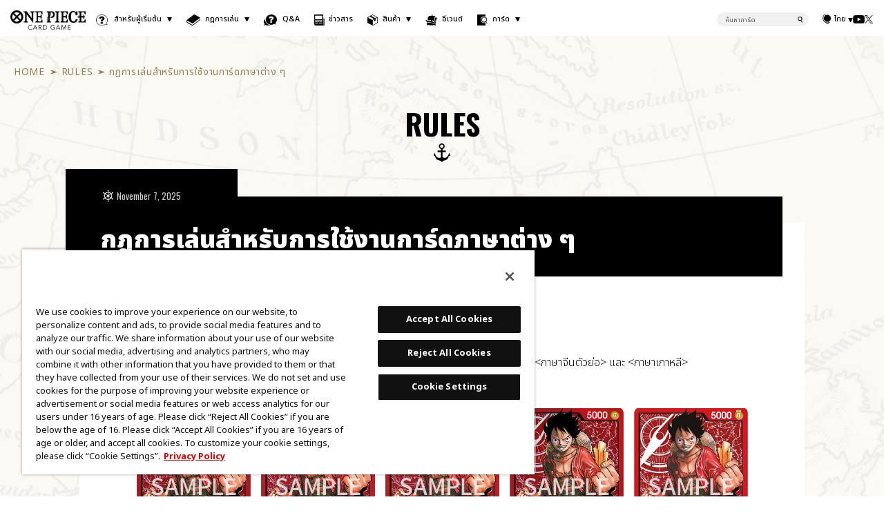

--- FILE ---
content_type: text/html; charset=UTF-8
request_url: https://asia-th.onepiece-cardgame.com/rules/announcements/lang_card_rule.php
body_size: 43056
content:

<!doctype html>
<html lang="th">
<head prefix="og: http://ogp.me/ns#">
<script type="text/javascript" src="https://cdn-apac.onetrust.com/consent/018fd989-883f-768c-b5b3-e1ae05263ac5/OtAutoBlock.js" ></script>
<script src="https://cdn-apac.onetrust.com/scripttemplates/otSDKStub.js"  type="text/javascript" charset="UTF-8" data-domain-script="018fd989-883f-768c-b5b3-e1ae05263ac5" ></script>
<script type="text/javascript">
function OptanonWrapper() { }
</script>
<!-- Google Tag Manager -->
<script>(function(w,d,s,l,i){w[l]=w[l]||[];w[l].push({'gtm.start':
new Date().getTime(),event:'gtm.js'});var f=d.getElementsByTagName(s)[0],
j=d.createElement(s),dl=l!='dataLayer'?'&l='+l:'';j.async=true;j.src=
'https://www.googletagmanager.com/gtm.js?id='+i+dl;f.parentNode.insertBefore(j,f);
})(window,document,'script','dataLayer','GTM-M2HDT28');</script>
<!-- End Google Tag Manager -->  <meta charset="utf-8">
  <title>กฎการเล่นสำหรับการใช้งานการ์ดภาษาต่าง ๆ − RULES｜ONE PIECE CARD GAME - เว็บไซต์ทางการ</title>
  <meta http-equiv="X-UA-Compatible" content="IE=edge">
  <meta name="viewport" content="width=device-width,initial-scale=1.0,maximum-scale=1.0">
  <meta name="format-detection" content="telephone=no">
  <meta name="keywords" content="ONE PIECE, วันพีซ, ลูฟี่, โซโร, นามิ, อุซป, ซันจิ, ช็อปเปอร์, โรบิน, แฟรงกี้, บรู๊ค, จินเบ, แชงค์ส, แชงคูส, การ์ดเกม, หมวกฟาง, Bandai, บันได, เออิจิโร โอดะ, อาจารย์โอดะ, TCG">
  <meta name="description" content="เว็บไซต์อย่างเป็นทางการของ ONE PIECE Card Game พบกับการ์ดใหม่ล่าสุด, สินค้า, อีเวนต์, กิจกรรม, กฎการเล่น, FAQ และอีกมากมาย ร่วมออกเรือไปสู่ยุคใหม่ของการ์ดเกม!">
  <meta property="og:type" content="article">
  <meta property="og:title" content="กฎการเล่นสำหรับการใช้งานการ์ดภาษาต่าง ๆ − RULES｜ONE PIECE CARD GAME - เว็บไซต์ทางการ">
  <meta property="og:image" content="https://asia-th.onepiece-cardgame.com/ogp.png">
  <meta property="og:url" content="https://asia-th.onepiece-cardgame.com/rules/announcements/lang_card_rule.php">
  <meta property="og:site_name" content="ONE PIECE CARD GAME - เว็บไซต์ทางการ">
  <meta property="og:description" content="เว็บไซต์อย่างเป็นทางการของ ONE PIECE Card Game พบกับการ์ดใหม่ล่าสุด, สินค้า, อีเวนต์, กิจกรรม, กฎการเล่น, FAQ และอีกมากมาย ร่วมออกเรือไปสู่ยุคใหม่ของการ์ดเกม!">
  <meta name="twitter:card" content="summary_large_image">
  <meta name="twitter:title" content="กฎการเล่นสำหรับการใช้งานการ์ดภาษาต่าง ๆ − RULES｜ONE PIECE CARD GAME - เว็บไซต์ทางการ">
  <meta name="twitter:description" content="เว็บไซต์อย่างเป็นทางการของ ONE PIECE Card Game พบกับการ์ดใหม่ล่าสุด, สินค้า, อีเวนต์, กิจกรรม, กฎการเล่น, FAQ และอีกมากมาย ร่วมออกเรือไปสู่ยุคใหม่ของการ์ดเกม!">
  <meta name="twitter:image" content="https://asia-th.onepiece-cardgame.com/ogp.png">
  <meta name="theme-color" content="#fff">
  <link rel="shortcut icon" type="image/png" href="https://asia-th.onepiece-cardgame.com/favicon.ico">
  <link rel="apple-touch-icon" href="https://asia-th.onepiece-cardgame.com/webclip.png">
  <link href="https://asia-th.onepiece-cardgame.com/favicon.ico" rel="shortcut icon">
  <link rel="alternate" hreflang="ja" href="https://www.onepiece-cardgame.com/">
  <link rel="alternate" hreflang="zh-Hans" href="https://www.onepiece-cardgame.cn">
  <link rel="alternate" hreflang="zh-HK" href="https://asia-tc.onepiece-cardgame.com/">
  <link rel="alternate" hreflang="zh-TW" href="https://asia-tc.onepiece-cardgame.com/">
  <link rel="alternate" hreflang="th" href="https://asia-th.onepiece-cardgame.com/">
  <link rel="alternate" hreflang="en-sg" href="https://asia-en.onepiece-cardgame.com/">
  <link rel="alternate" hreflang="en-my" href="https://asia-en.onepiece-cardgame.com/">
  <link rel="alternate" hreflang="en-id" href="https://asia-en.onepiece-cardgame.com/">
  <link rel="alternate" hreflang="en-ph" href="https://asia-en.onepiece-cardgame.com/">
  <link rel="alternate" hreflang="en-us" href="https://en.onepiece-cardgame.com/">
  <link rel="alternate" hreflang="en-aw" href="https://en.onepiece-cardgame.com/">
  <link rel="alternate" hreflang="en-vi" href="https://en.onepiece-cardgame.com/">
  <link rel="alternate" hreflang="en-ca" href="https://en.onepiece-cardgame.com/">
  <link rel="alternate" hreflang="en-cw" href="https://en.onepiece-cardgame.com/">
  <link rel="alternate" hreflang="en-gl" href="https://en.onepiece-cardgame.com/">
  <link rel="alternate" hreflang="en-do" href="https://en.onepiece-cardgame.com/">
  <link rel="alternate" hreflang="en-bm" href="https://en.onepiece-cardgame.com/">
  <link rel="alternate" hreflang="en-pr" href="https://en.onepiece-cardgame.com/">
  <link rel="alternate" hreflang="en-mq" href="https://en.onepiece-cardgame.com/">
  <link rel="alternate" hreflang="en-sv" href="https://en.onepiece-cardgame.com/">
  <link rel="alternate" hreflang="en-bo" href="https://en.onepiece-cardgame.com/">
  <link rel="alternate" hreflang="en-au" href="https://en.onepiece-cardgame.com/">
  <link rel="alternate" hreflang="en-gu" href="https://en.onepiece-cardgame.com/">
  <link rel="alternate" hreflang="en-as" href="https://en.onepiece-cardgame.com/">
  <link rel="alternate" hreflang="en-ws" href="https://en.onepiece-cardgame.com/">
  <link rel="alternate" hreflang="en-sb" href="https://en.onepiece-cardgame.com/">
  <link rel="alternate" hreflang="en-sb" href="https://en.onepiece-cardgame.com/">
  <link rel="alternate" hreflang="en-tv" href="https://en.onepiece-cardgame.com/">
  <link rel="alternate" hreflang="en-to" href="https://en.onepiece-cardgame.com/">
  <link rel="alternate" hreflang="en-nr" href="https://en.onepiece-cardgame.com/">
  <link rel="alternate" hreflang="en-nz" href="https://en.onepiece-cardgame.com/">
  <link rel="alternate" hreflang="en-vu" href="https://en.onepiece-cardgame.com/">
  <link rel="alternate" hreflang="en-pw" href="https://en.onepiece-cardgame.com/">
  <link rel="alternate" hreflang="en-mh" href="https://en.onepiece-cardgame.com/">
  <link rel="alternate" hreflang="en-ag" href="https://en.onepiece-cardgame.com/">
  <link rel="alternate" hreflang="en-uy" href="https://en.onepiece-cardgame.com/">
  <link rel="alternate" hreflang="en-ec" href="https://en.onepiece-cardgame.com/">
  <link rel="alternate" hreflang="en-gy" href="https://en.onepiece-cardgame.com/">
  <link rel="alternate" hreflang="en-cu" href="https://en.onepiece-cardgame.com/">
  <link rel="alternate" hreflang="en-gt" href="https://en.onepiece-cardgame.com/">
  <link rel="alternate" hreflang="en-cr" href="https://en.onepiece-cardgame.com/">
  <link rel="alternate" hreflang="en-co" href="https://en.onepiece-cardgame.com/">
  <link rel="alternate" hreflang="en-jm" href="https://en.onepiece-cardgame.com/">
  <link rel="alternate" hreflang="en-sr" href="https://en.onepiece-cardgame.com/">
  <link rel="alternate" hreflang="en-vc" href="https://en.onepiece-cardgame.com/">
  <link rel="alternate" hreflang="en-kn" href="https://en.onepiece-cardgame.com/">
  <link rel="alternate" hreflang="en-lc" href="https://en.onepiece-cardgame.com/">
  <link rel="alternate" hreflang="en-cl" href="https://en.onepiece-cardgame.com/">
  <link rel="alternate" hreflang="en-dm" href="https://en.onepiece-cardgame.com/">
  <link rel="alternate" hreflang="en-tt" href="https://en.onepiece-cardgame.com/">
  <link rel="alternate" hreflang="en-ni" href="https://en.onepiece-cardgame.com/">
  <link rel="alternate" hreflang="en-pa" href="https://en.onepiece-cardgame.com/">
  <link rel="alternate" hreflang="en-bs" href="https://en.onepiece-cardgame.com/">
  <link rel="alternate" hreflang="en-bb" href="https://en.onepiece-cardgame.com/">
  <link rel="alternate" hreflang="en-br" href="https://en.onepiece-cardgame.com/">
  <link rel="alternate" hreflang="en-ve" href="https://en.onepiece-cardgame.com/">
  <link rel="alternate" hreflang="en-bz" href="https://en.onepiece-cardgame.com/">
  <link rel="alternate" hreflang="en-pe" href="https://en.onepiece-cardgame.com/">
  <link rel="alternate" hreflang="en-hn" href="https://en.onepiece-cardgame.com/">
  <link rel="alternate" hreflang="en-mx" href="https://en.onepiece-cardgame.com/">
  <link rel="alternate" hreflang="en-ar" href="https://en.onepiece-cardgame.com/">
  <link rel="alternate" hreflang="fr" href="https://fr.onepiece-cardgame.com/">
  <link rel="alternate" hreflang="fr-be" href="https://fr.onepiece-cardgame.com/">
  <link rel="alternate" hreflang="fr-ch" href="https://fr.onepiece-cardgame.com/">
  <link rel="alternate" hreflang="en-is" href="https://en.onepiece-cardgame.com/">
  <link rel="alternate" hreflang="en-ie" href="https://en.onepiece-cardgame.com/">
  <link rel="alternate" hreflang="en-al" href="https://en.onepiece-cardgame.com/">
  <link rel="alternate" hreflang="en-ad" href="https://en.onepiece-cardgame.com/">
  <link rel="alternate" hreflang="en-gb" href="https://en.onepiece-cardgame.com/">
  <link rel="alternate" hreflang="en-it" href="https://en.onepiece-cardgame.com/">
  <link rel="alternate" hreflang="en-ua" href="https://en.onepiece-cardgame.com/">
  <link rel="alternate" hreflang="en-at" href="https://en.onepiece-cardgame.com/">
  <link rel="alternate" hreflang="en-nl" href="https://en.onepiece-cardgame.com/">
  <link rel="alternate" hreflang="en-mk" href="https://en.onepiece-cardgame.com/">
  <link rel="alternate" hreflang="en-hr" href="https://en.onepiece-cardgame.com/">
  <link rel="alternate" hreflang="en-sm" href="https://en.onepiece-cardgame.com/">
  <link rel="alternate" hreflang="en-gi" href="https://en.onepiece-cardgame.com/">
  <link rel="alternate" hreflang="en-se" href="https://en.onepiece-cardgame.com/">
  <link rel="alternate" hreflang="en-es" href="https://en.onepiece-cardgame.com/">
  <link rel="alternate" hreflang="en-sk" href="https://en.onepiece-cardgame.com/">
  <link rel="alternate" hreflang="en-si" href="https://en.onepiece-cardgame.com/">
  <link rel="alternate" hreflang="en-rs" href="https://en.onepiece-cardgame.com/">
  <link rel="alternate" hreflang="en-dk" href="https://en.onepiece-cardgame.com/">
  <link rel="alternate" hreflang="en-de" href="https://en.onepiece-cardgame.com/">
  <link rel="alternate" hreflang="en-no" href="https://en.onepiece-cardgame.com/">
  <link rel="alternate" hreflang="en-va" href="https://en.onepiece-cardgame.com/">
  <link rel="alternate" hreflang="en-hu" href="https://en.onepiece-cardgame.com/">
  <link rel="alternate" hreflang="en-fi" href="https://en.onepiece-cardgame.com/">
  <link rel="alternate" hreflang="en-fo" href="https://en.onepiece-cardgame.com/">
  <link rel="alternate" hreflang="en-gf" href="https://en.onepiece-cardgame.com/">
  <link rel="alternate" hreflang="en-bg" href="https://en.onepiece-cardgame.com/">
  <link rel="alternate" hreflang="en-by" href="https://en.onepiece-cardgame.com/">
  <link rel="alternate" hreflang="en-pl" href="https://en.onepiece-cardgame.com/">
  <link rel="alternate" hreflang="en-ba" href="https://en.onepiece-cardgame.com/">
  <link rel="alternate" hreflang="en-mt" href="https://en.onepiece-cardgame.com/">
  <link rel="alternate" hreflang="en-mc" href="https://en.onepiece-cardgame.com/">
  <link rel="alternate" hreflang="en-md" href="https://en.onepiece-cardgame.com/">
  <link rel="alternate" hreflang="en-me" href="https://en.onepiece-cardgame.com/">
  <link rel="alternate" hreflang="en-lv" href="https://en.onepiece-cardgame.com/">
  <link rel="alternate" hreflang="en-lt" href="https://en.onepiece-cardgame.com/">
  <link rel="alternate" hreflang="en-ro" href="https://en.onepiece-cardgame.com/">
  <link rel="alternate" hreflang="en-lu" href="https://en.onepiece-cardgame.com/">
  <link rel="alternate" hreflang="en-ru" href="https://en.onepiece-cardgame.com/">
  <link rel="alternate" hreflang="en-gr" href="https://en.onepiece-cardgame.com/">
  <link rel="alternate" hreflang="en-pt" href="https://en.onepiece-cardgame.com/">
  <link rel="stylesheet" href="/renewal/css/lib/jquery.fancybox.min.css">
  <link rel="stylesheet" href="/css/layout.css?251223">
  <script src="/renewal/js/lib/jquery.min.js?v=3.7.1"></script>
  <script src="/js/lib/jquery.easing.1.4.min.js"></script>
  <script src="/renewal/js/lib/jquery.fancybox.min.js"></script>
  <script src="/renewal/js/lib/lazyload.min.js"></script>
  <script src="/renewal/js/common.js?251223"></script>
  <script src="/js/common.js?251223"></script>
  <link rel="stylesheet" href="/css/layout_asia-th_re.css?251223">
  <link rel="stylesheet" href="/renewal/css/common_overwrite.css?251223">

  <link rel="stylesheet" href="/css/rules.css?251223">
  <script src="/js/modal.js?251223"></script>
  <script src="/js/pager.js?251223"></script>
  <link rel="stylesheet" href="/css/rules_asia-th.css?251223">
  <script src="/js/rules_asia-th.js?251223"></script>
</head>

<body id="rules">
<!-- Google Tag Manager (noscript) -->
<noscript><iframe src="https://www.googletagmanager.com/ns.html?id=GTM-M2HDT28" 
height="0" width="0" style="display:none;visibility:hidden"></iframe></noscript>
<!-- End Google Tag Manager (noscript) -->
<header class="headerCol js-header">
    <h1 class="logo"><a href="/"><img src="/renewal/images/common/logo_op.png" alt="ONE PIECE CARD GAME"></a></h1>
    <div id="headerSpBtnCol">
      <button class="headerSpBtn js_btnGnMenu" aria-label="Menu"></button>
    </div>
    <div class="headerColInner">
      <div class="headerColInnerWrap">
        <div class="spMenuLogo">
          <a href="/"><img src="/renewal/images/common/logo_op.png" alt="ONE PIECE CARD GAME"></a>
        </div> 
        <nav class="gnaviCol">
  <ul class="navList">
    <li class="navListItem">
      <button class="navLink navForBeginners js-buttonMenu">สำหรับผู้เริ่มต้น</button>
      <div class="menuCol">
        <button class="menuColTit js-buttonMenu"><span class="menuColTitIcon forBeginners"></span>สำหรับผู้เริ่มต้น</button>
        <ul class="menuColList">
          <li class="menuColListItem">
            <a class="menuColListLink" href="/beginners/">
              <span class="menuColListLinkTit">เริ่มที่นี่</span>
              <span class="menuColListLinkTxt">เรียนรู้เกี่ยวกับ ONE PIECE CARD GAME</span>
            </a>
          </li>
          <li class="menuColListItem">
            <a class="menuColListLink" href="/beginners/how-to-play.php">
              <span class="menuColListLinkTit">มาเล่นกันได้เลย</span>
              <span class="menuColListLinkTxt">เล่นเกมเพื่อเรียนรู้กฎการเล่น</span>
            </a>
          </li>
        </ul>
      </div>
    </li>

    <li class="navListItem">
      <button class="navLink navRules js-buttonMenu">กฎการเล่น</button>
      <div class="menuCol">
        <button class="menuColTit js-buttonMenu"><span class="menuColTitIcon rules"></span>กฎการเล่น</button>
        <ul class="menuColList">
          <li class="menuColListItem">
            <a class="menuColListLink" href="/rules/">
              <span class="menuColListLinkTit">กฎการเล่น</span>
              <span class="menuColListLinkTxt">กฎการเล่นและประกาศสำคัญ</span>
            </a>
          </li>
          <li class="menuColListItem">
            <a class="menuColListLink" href="/play-guide/">
              <span class="menuColListLinkTit">คู่มือการเล่น</span>
              <span class="menuColListLinkTxt">พกไว้ได้เลยตอนเล่น!</span>
            </a>
          </li>
        </ul>
      </div>
    </li>

    <li class="navListItem"><a href="/rules/qa.php" class="navLink navQa">Q&amp;A</a></li>
    <li class="navListItem"><a href="/topics/" class="navLink navNews">ข่าวสาร</a></li>

    <li class="navListItem">
      <button class="navLink navProducts js-buttonMenu">สินค้า</button>
      <div class="menuCol">
        <button class="menuColTit js-buttonMenu"><span class="menuColTitIcon products"></span>สินค้า</button>
        <ul class="menuColList">
          <li class="menuColListItem">
            <a class="menuColListLink" href="/products/">
              <span class="menuColListLinkTit">สินค้าทั้งหมด</span>
            </a>
          </li>
          <li class="menuColListItem">
            <a class="menuColListLink" href="/products/?tags=decks">
              <span class="menuColListLinkTit">DECKS</span>
              <span class="menuColListLinkTxt">พร้อมเล่นได้ทันที! <br class="sp">ทุกอย่างที่คุณต้องการอยู่ในเซ็ตนี้หมดแล้ว</span>
            </a>
          </li>
          <li class="menuColListItem">
            <a class="menuColListLink" href="/products/?tags=boosters">
              <span class="menuColListLinkTit">BOOSTERS</span>
              <span class="menuColListLinkTxt">ครอบครองการ์ดสุดแกร่ง <br class="sp">เพื่อสะสมหรือเสริมความแข็งแกร่งให้เด็คของคุณ</span>
            </a>
          </li>
          <li class="menuColListItem">
            <a class="menuColListLink" href="/products/?tags=other">
              <span class="menuColListLinkTit">OTHER</span>
              <span class="menuColListLinkTxt">สินค้าอื่นของ ONE PIECE CARD GAME</span>
            </a>
          </li>
        </ul>
      </div>
    </li>

    <li class="navListItem">
      <a href="/events/" class="navLink navEvents">อีเวนต์</a>
          </li>

    <li class="navListItem">
      <button class="navLink navCardlist js-buttonMenu">การ์ด</button>
      <div class="menuCol">
        <button class="menuColTit js-buttonMenu"><span class="menuColTitIcon cardlist"></span>การ์ด</button>
        <ul class="menuColList">
          <li class="menuColListItem">
            <a class="menuColListLink" href="/cardlist/">
              <span class="menuColListLinkTit">รายชื่อการ์ด</span>
            </a>
          </li>
          <li class="menuColListItem">
            <a class="menuColListLink" href="/feature/deck/">
              <span class="menuColListLinkTit">เด็คที่แนะนำ</span>
            </a>
          </li>
        </ul>
      </div>
    </li>
  </ul>
</nav>
        <div class="gnSearchCol">
          <form action="/cardlist/" method="post" class="gnSearchForm">
            <input type="hidden" name="search" value="true">
            <input class="gnfreewords" type="text" name="freewords" placeholder="ค้นหาการ์ด">
            <input class="gnClearBtn" type="button" value="×">
            <input class="gnSubmitSearch" type="submit" value="SEARCH">
          </form>
        </div>

        <div class="gnBottomCol">
          <div class="languageCol">
  <button class="languageColBtn">ไทย</button>
  <div class="languageList js-scroll-wrapper">
    <div class="languageListWrapper">
      <ul class="languageListContent js-scroll-content">
        <li class="languageListItem"><a href="https://www.onepiece-cardgame.com/" class="languageListLink jp">日本語<span>ญี่ปุ่น</span></a></li>
        <li class="languageListItem"><a href="https://www.onepiece-cardgame.cn/" class="languageListLink cn">简体中文<span>จีนตัวย่อ</span></a></li>
        <li class="languageListItem"><a href="https://asia-tc.onepiece-cardgame.com/" class="languageListLink tc">繁體中文<span>จีนตัวเต็ม</span></a></li>
        <li class="languageListItem current"><a href="https://asia-th.onepiece-cardgame.com/" class="languageListLink th">ไทย<span>ไทย</span></a></li>
        <li class="languageListItem"><a href="https://onepiece-cardgame.kr/" class="languageListLink kr">한국어<span>ภาษาเกาหลี</span></a></li>
        <li class="languageListItem"><a href="https://asia-en.onepiece-cardgame.com/" class="languageListLink">English(Asia)<span>อังกฤษ(เอเชีย)</span></a></li>
        <li class="languageListItem"><a href="https://en.onepiece-cardgame.com/" class="languageListLink">English(US/Europe/LatAm/Oceania)<span>อังกฤษ(US/ยุโรป/ละติน/โอเชียเนีย)</span></a></li>
        <li class="languageListItem"><a href="https://fr.onepiece-cardgame.com/" class="languageListLink">Français<span>ฝรั่งเศส</span></a></li>
      </ul>
    </div>
    <div class="scroll-bar">
      <div class="scroll-thumb js-scroll-thumb"></div>
    </div>
  </div>
</div>

          <div class="socialMediaCol">
  <ul class="socialMediaList">
    <li class="socialMediaListItem youtube"><a href="https://www.youtube.com/channel/UCMhxrrst-3oDFY2oWJGd29Q" target="_blank" rel="noopener" class="socialMediaListLink"><img src="/renewal/images/common/ico_youtube.png" alt="Official YouTube Channel"></a></li>
    <li class="socialMediaListItem facebook"><a href="https://www.facebook.com/onepiececardgameasia" target="_blank" rel="noopener" class="socialMediaListLink"><img src="/renewal/images/common/ico_facebook.png" alt="Official Facebook Page"></a></li>
    <li class="socialMediaListItem twitter"><a href="https://x.com/ONEPIECE_tcg" target="_blank" rel="noopener" class="socialMediaListLink"><img src="/renewal/images/common/ico_x.png" alt="official X Account"></a></li>
  </ul>
</div>        </div>
      </div>
    </div>
  </header>  <ul class="breadcrumbList">
    <li><a href="/">HOME</a></li>
    <li><a href="/rules/">RULES</a></li>
    <li>กฎการเล่นสำหรับการใช้งานการ์ดภาษาต่าง ๆ</li>
  </ul>
  <main class="mainCol">
    <article>
      <h2 class="categoryTitle">RULES</h2>
      <section>
        <div class="pageTitCol">
          <div class="pageTitInner">
            <h3 class="pageTit">กฎการเล่นสำหรับการใช้งานการ์ดภาษาต่าง ๆ</h3>
            <div class="pageTitInfoCol"><span class="pageTitDate">November 7, 2025</span></div>
          </div>
        </div>

        <div class="contentsWrap">
          <section class="contentsLCol">
            <h4 class="mediumTit mtS">เกี่ยวกับการ์ดในแต่ละภาษา</h4>
            <p class="mtS">
              ONE PIECE CARD GAME มีการ์ด 5 ภาษา คือ &lt;ภาษาญี่ปุ่น&gt; &lt;ภาษาอังกฤษ&gt; &lt;ภาษาฝรั่งเศส&gt; &lt;ภาษาจีนตัวย่อ&gt; และ &lt;ภาษาเกาหลี&gt;<br>
              การ์ดแต่ละเวอร์ชันจะสามารถถูกใช้งานได้ตามรายละเอียดด้านล่างนี้ :
            </p>  
            <ul class="cardFlexWrap cardFlexSpWidthL col5">
              <li class="mtM"><img src="/images/rules/lang_card_rule/card_01.png" alt="card"></li>
              <li class="mtM"><img src="/images/rules/lang_card_rule/card_02.png" alt="card"></li>
              <li class="mtM"><img src="/images/rules/lang_card_rule/card_05.png" alt="card"></li>
              <li class="mtM"><img src="/images/rules/lang_card_rule/card_03.png" alt="card"></li>
              <li class="mtM"><img src="/images/rules/lang_card_rule/card_04.png" alt="card"></li>
            </ul>
          </section>
          
          <section class="contentsMCol">
            <h5 class="smallTit mtL">ประเทศหรือภูมิภาคที่สามารถใช้เวอร์ชัน &lt;ภาษาญี่ปุ่น&gt;</h5>
              <ul class="commonNoticeList mtS">
                <li>・ญี่ปุ่น</li>
                <li>・ฮ่องกง</li>
                <li>・ไต้หวัน</li>
                <li>・สิงคโปร์</li>
                <li>・มาเลเซีย</li>
                <li>・อินโดนีเซีย</li>
                <li>・ฟิลิปปินส์</li>
                <li>・ไทย</li>
              </ul>
          </section>

          <section class="contentsMCol">
            <h5 class="smallTit mtM">ประเทศหรือภูมิภาคที่สามารถใช้เวอร์ชัน &lt;ภาษาอังกฤษ&gt;</h5>
              <ul class="commonNoticeList mtS isHalf">
                <li>・อเมริกาเหนือ</li>
                <li>・ละตินอเมริกา</li>
                <li>・ยุโรป</li>
                <li>・โอเชเนีย</li>
                <li>・ฮ่องกง</li>
                <li>・สิงคโปร์</li>
                <li>・มาเลเซีย</li>
                <li>・อินโดนีเซีย</li>
                <li>・ฟิลิปปินส์</li>
                <li>・ไต้หวัน</li>
                <li>・ไทย</li>
              </ul>
              <ul class="commonNoticeList mtS isHalf">
                <li>*สามารถใช้งานการ์ด &lt;เวอร์ชันภาษาอังกฤษ&gt; ในโซนไต้หวัน, และไทย ได้ตั้งแต่ 28 พฤศจิกายน 2025 และสามารถจัดเด็คได้โดยใช้การ์ด &lt;เวอร์ชันภาษาญี่ปุ่น&gt; และ &lt;เวอร์ชันภาษาอังกฤษ&gt; ได้ประเทศและพื้นที่เหล่านี้ได้</li>
              </ul>
          </section>

          <section class="contentsMCol">
            <h5 class="smallTit mtM">ประเทศหรือภูมิภาคที่สามารถใช้เวอร์ชัน &lt;ภาษาฝรั่งเศส&gt;</h5>
              <ul class="commonNoticeList mtS isHalf">
                <li>・ยุโรป</li>
              </ul>
              <ul class="commonNoticeList mtS isHalf">
                <li>*เวอร์ชัน &lt;ภาษาฝรั่งเศส&gt; สามารถใช้งานในในยุโรปตั้งแต่วันที่ 7 กุมภาพันธ์ 2025 และในภูมิภาคนี้สามารถจัดเด็คได้โดยใช้ทั้งเวอร์ชัน &lt;ภาษาอังกฤษ&gt; และ เวอร์ชัน &lt;ภาษาฝรั่งเศส&gt; ร่วมกันได้</li>
              </ul>
          </section>

          <section class="contentsMCol">
            <h5 class="smallTit mtM">ประเทศหรือภูมิภาคที่สามารถใช้เวอร์ชัน &lt;ภาษาจีนตัวย่อ&gt;</h5>
              <ul class="commonNoticeList mtS">
                <li>・จีนแผ่นดินใหญ่</li>
              </ul>
          </section>
            
          <section class="contentsMCol">
            <h5 class="smallTit mtM">ประเทศหรือภูมิภาคที่สามารถใช้เวอร์ชัน &lt;ภาษาเกาหลี&gt;</h5>
              <ul class="commonNoticeList mtS">
                <li>・เกาหลี</li>
              </ul>
          </section>

        </div>
      </section>
    </article>
    
    <a class="pageFooterBackBtn" href="/rules/"><span>กลับสู่กฎการเล่น</span></a>
  </main>

<footer class="footerCol">
  <div class="footerBnrCol">
    <ul class="footerBnrColList">
  <li class="footerBnrColListItem"><a href="/events/information/official-shop.php" class="footerBnrColListLink"><img class="lazy" src="/renewal/images/top/img_thumbnail.png" data-src="/renewal/images/common/thumbnail/thumbnail_official-shop.webp" alt="ONE PIECE CARD GAME Official Shop"></a></li>
  <li class="footerBnrColListItem"><a href="https://app.onepiece-cardgame.com/en/" target="_blank" rel="noopener" class="footerBnrColListLink"><img class="lazy" src="/renewal/images/top/img_thumbnail.png" data-src="/renewal/images/common/thumbnail/thumbnail_tutorial-app.webp" alt="Tutorial App"></a></li>
</ul>  </div>

  <div class="footerIllust fadein">
    <div class="footerIllustItem footerIllustChara">
      <picture>
        <source media="(min-width: 1000.1px)" srcset="/renewal/images/common/pc/footer_illust_chara.webp">
        <img src="/renewal/images/common/sp/footer_illust_chara.webp" alt="">
      </picture>
    </div>
    <div class="footerIllustItem footerIllustTxt">
      <div class="catch">
        <picture>
          <source media="(min-width: 1000.1px)" srcset="/renewal/images/common/pc/footer_illust_txt.webp">
          <img src="/renewal/images/common/sp/footer_illust_txt.webp" alt="">
        </picture>
      </div>
      <div class="logo">
        <picture>
          <source media="(min-width: 1000.1px)" srcset="/renewal/images/common/pc/footer_illust_logo.webp">
          <img src="/renewal/images/common/sp/footer_illust_logo.webp" alt="">
        </picture>
      </div>
    </div>
    <div class="footerIllustItem footerIllustCard">
      <div class="footerIllustCardItem inItem">
        <picture>
          <source media="(min-width: 1000.1px)" srcset="/renewal/images/common/pc/footer_illust_card.webp">
          <img src="/renewal/images/common/sp/footer_illust_card.webp" alt="">
        </picture>
      </div>
      <ul class="footerIllustCardItem showItem">
        <li class="cardItem card01"><img src="/renewal/images/common/pc/footer_illust_card01.png" alt=""></li>
        <li class="cardItem card02"><img src="/renewal/images/common/pc/footer_illust_card02.png" alt=""></li>
        <li class="cardItem card03"><img src="/renewal/images/common/pc/footer_illust_card03.png" alt=""></li>
      </ul>
    </div>
    <div class="footerIllustItem footerIllustBg">
      <div class="footerIllustBgItem showItem"></div>
    </div>
    <div class="autoBtnCol">
      <button class="autoBtn js-bgAnimeBtn">
        <img class="autoIcon stop" src="/renewal/images/common/ico-stop_white.png" alt="Stop animation">
        <img class="autoIcon play" src="/renewal/images/common/ico-play_white.png" alt="Play animation">
      </button>
    </div>
  </div>

  <div class="footerColInner">
    <div class="socialMediaCol">
  <ul class="socialMediaList">
    <li class="socialMediaListItem youtube"><a href="https://www.youtube.com/channel/UCMhxrrst-3oDFY2oWJGd29Q" target="_blank" rel="noopener" class="socialMediaListLink"><img src="/renewal/images/common/ico_youtube.png" alt="Official YouTube Channel"></a></li>
    <li class="socialMediaListItem facebook"><a href="https://www.facebook.com/onepiececardgameasia" target="_blank" rel="noopener" class="socialMediaListLink"><img src="/renewal/images/common/ico_facebook.png" alt="Official Facebook Page"></a></li>
    <li class="socialMediaListItem twitter"><a href="https://x.com/ONEPIECE_tcg" target="_blank" rel="noopener" class="socialMediaListLink"><img src="/renewal/images/common/ico_x.png" alt="official X Account"></a></li>
  </ul>
</div>
    <div class="languageCol">
  <button class="languageColBtn">ไทย</button>
  <div class="languageList js-scroll-wrapper">
    <div class="languageListWrapper">
      <ul class="languageListContent js-scroll-content">
        <li class="languageListItem"><a href="https://www.onepiece-cardgame.com/" class="languageListLink jp">日本語<span>ญี่ปุ่น</span></a></li>
        <li class="languageListItem"><a href="https://www.onepiece-cardgame.cn/" class="languageListLink cn">简体中文<span>จีนตัวย่อ</span></a></li>
        <li class="languageListItem"><a href="https://asia-tc.onepiece-cardgame.com/" class="languageListLink tc">繁體中文<span>จีนตัวเต็ม</span></a></li>
        <li class="languageListItem current"><a href="https://asia-th.onepiece-cardgame.com/" class="languageListLink th">ไทย<span>ไทย</span></a></li>
        <li class="languageListItem"><a href="https://onepiece-cardgame.kr/" class="languageListLink kr">한국어<span>ภาษาเกาหลี</span></a></li>
        <li class="languageListItem"><a href="https://asia-en.onepiece-cardgame.com/" class="languageListLink">English(Asia)<span>อังกฤษ(เอเชีย)</span></a></li>
        <li class="languageListItem"><a href="https://en.onepiece-cardgame.com/" class="languageListLink">English(US/Europe/LatAm/Oceania)<span>อังกฤษ(US/ยุโรป/ละติน/โอเชียเนีย)</span></a></li>
        <li class="languageListItem"><a href="https://fr.onepiece-cardgame.com/" class="languageListLink">Français<span>ฝรั่งเศส</span></a></li>
      </ul>
    </div>
    <div class="scroll-bar">
      <div class="scroll-thumb js-scroll-thumb"></div>
    </div>
  </div>
</div>

    <nav class="gnaviCol">
  <ul class="navList">
    <li class="navListItem">
      <button class="navLink navForBeginners js-buttonMenu">สำหรับผู้เริ่มต้น</button>
      <div class="menuCol">
        <button class="menuColTit js-buttonMenu"><span class="menuColTitIcon forBeginners"></span>สำหรับผู้เริ่มต้น</button>
        <ul class="menuColList">
          <li class="menuColListItem">
            <a class="menuColListLink" href="/beginners/">
              <span class="menuColListLinkTit">เริ่มที่นี่</span>
              <span class="menuColListLinkTxt">เรียนรู้เกี่ยวกับ ONE PIECE CARD GAME</span>
            </a>
          </li>
          <li class="menuColListItem">
            <a class="menuColListLink" href="/beginners/how-to-play.php">
              <span class="menuColListLinkTit">มาเล่นกันได้เลย</span>
              <span class="menuColListLinkTxt">เล่นเกมเพื่อเรียนรู้กฎการเล่น</span>
            </a>
          </li>
        </ul>
      </div>
    </li>

    <li class="navListItem">
      <button class="navLink navRules js-buttonMenu">กฎการเล่น</button>
      <div class="menuCol">
        <button class="menuColTit js-buttonMenu"><span class="menuColTitIcon rules"></span>กฎการเล่น</button>
        <ul class="menuColList">
          <li class="menuColListItem">
            <a class="menuColListLink" href="/rules/">
              <span class="menuColListLinkTit">กฎการเล่น</span>
              <span class="menuColListLinkTxt">กฎการเล่นและประกาศสำคัญ</span>
            </a>
          </li>
          <li class="menuColListItem">
            <a class="menuColListLink" href="/play-guide/">
              <span class="menuColListLinkTit">คู่มือการเล่น</span>
              <span class="menuColListLinkTxt">พกไว้ได้เลยตอนเล่น!</span>
            </a>
          </li>
        </ul>
      </div>
    </li>

    <li class="navListItem"><a href="/rules/qa.php" class="navLink navQa">Q&amp;A</a></li>
    <li class="navListItem"><a href="/topics/" class="navLink navNews">ข่าวสาร</a></li>

    <li class="navListItem">
      <button class="navLink navProducts js-buttonMenu">สินค้า</button>
      <div class="menuCol">
        <button class="menuColTit js-buttonMenu"><span class="menuColTitIcon products"></span>สินค้า</button>
        <ul class="menuColList">
          <li class="menuColListItem">
            <a class="menuColListLink" href="/products/">
              <span class="menuColListLinkTit">สินค้าทั้งหมด</span>
            </a>
          </li>
          <li class="menuColListItem">
            <a class="menuColListLink" href="/products/?tags=decks">
              <span class="menuColListLinkTit">DECKS</span>
              <span class="menuColListLinkTxt">พร้อมเล่นได้ทันที! <br class="sp">ทุกอย่างที่คุณต้องการอยู่ในเซ็ตนี้หมดแล้ว</span>
            </a>
          </li>
          <li class="menuColListItem">
            <a class="menuColListLink" href="/products/?tags=boosters">
              <span class="menuColListLinkTit">BOOSTERS</span>
              <span class="menuColListLinkTxt">ครอบครองการ์ดสุดแกร่ง <br class="sp">เพื่อสะสมหรือเสริมความแข็งแกร่งให้เด็คของคุณ</span>
            </a>
          </li>
          <li class="menuColListItem">
            <a class="menuColListLink" href="/products/?tags=other">
              <span class="menuColListLinkTit">OTHER</span>
              <span class="menuColListLinkTxt">สินค้าอื่นของ ONE PIECE CARD GAME</span>
            </a>
          </li>
        </ul>
      </div>
    </li>

    <li class="navListItem">
      <a href="/events/" class="navLink navEvents">อีเวนต์</a>
          </li>

    <li class="navListItem">
      <button class="navLink navCardlist js-buttonMenu">การ์ด</button>
      <div class="menuCol">
        <button class="menuColTit js-buttonMenu"><span class="menuColTitIcon cardlist"></span>การ์ด</button>
        <ul class="menuColList">
          <li class="menuColListItem">
            <a class="menuColListLink" href="/cardlist/">
              <span class="menuColListLinkTit">รายชื่อการ์ด</span>
            </a>
          </li>
          <li class="menuColListItem">
            <a class="menuColListLink" href="/feature/deck/">
              <span class="menuColListLinkTit">เด็คที่แนะนำ</span>
            </a>
          </li>
        </ul>
      </div>
    </li>
  </ul>
</nav>
    <ul class="footerContactCol">

      <li class="footerContactColItem">
        <a href="https://sec.carddass.com/en/contact/" rel="noopener" target="_blank" class="footerContactColLink">FOR INQUIRIES</a>
      </li>
      <li class="footerContactColItem">
        <button id="ot-sdk-btn" class="ot-sdk-show-settings btnCookieSetting">COOKIES SETTINGS</button>
      </li>
    </ul>

    <a href="/" class="footerLogo"><img src="/renewal/images/common/logo_op_white.png" alt="ONE PIECE CARD GAME"></a>

    <div class="footerTxtCol">
      <div class="footerCopyCol">
        <small>&copy;Eiichiro Oda/Shueisha <br class="sp">&copy;Eiichiro Oda/Shueisha, Toei Animation</small>
      </div>

      <div class="footerNoticeCol">
        <p class="txtCol">
          ห้ามคัดลอกรูปภาพ,ข้อความและข้อมูลทั้งหมดในเว็บไซต์นี้โดยไม่ได้รับอนุญาต<br>
          โปรดทราบว่ารูปภาพในเว็บไซต์นี้อาจแตกต่างจากสินค้าจริงที่อยู่ระหว่างการพัฒนา
        </p>
        <ul class="noticeList">
          <li class="noticeListItem">*Apple และโลโก้ Apple เป็นเครื่องหมายการค้าของบริษัท Apple Inc.</li>
          <li class="noticeListItem">*Google Play และโลโก้ Google Play เป็นเครื่องหมายการค้าหรือจดทะเบียนเครื่องหมายการค้าของบริษัท Google LLC.</li>
        </ul>
      </div>
    </div>


    <div class="logoCol">
      <a href="https://www.carddass.com/bcg/en/" target="_blank" rel="noopener" class="logoColLink bcg"><img src="/renewal/images/common/logo_bcg.png" alt="BANDAI CARD GAMES"></a>
      <a href="https://lp.bandai-tcg-plus.com/en/" target="_blank" rel="noopener" class="logoColLink tcg-plus"><img src="/renewal/images/common/logo_tcg_plus.png" alt="BANDAI TCG+"></a>
      <a href="https://www.bandainamco.co.jp/group/" target="_blank" rel="noopener" class="logoColLink bandai"><img src="/renewal/images/common/logo_bandai.png" alt="BANDAI"></a>
      <a href="https://www.bandainamco.co.jp/group/" target="_blank" rel="noopener" class="logoColLink bandai_namco"><img src="/renewal/images/common/logo_bandai_namco.png" alt="BANDAI NAMCO"></a>
    </div>

  </div>
</footer></body>
</html>

--- FILE ---
content_type: text/css
request_url: https://asia-th.onepiece-cardgame.com/css/layout.css?251223
body_size: 55476
content:
@import url("https://fonts.googleapis.com/css2?family=Noto+Sans+Thai:wght@300;400;500;700;900&display=swap");@import url("https://fonts.googleapis.com/css2?family=Oswald:wght@300;400;500;600;700&display=swap");@import url("https://fonts.googleapis.com/css2?family=Noto+Sans+SC:wght@300;400;500;700;900&display=swap");body,div,dl,dt,dd,ul,ol,li,h1,h2,h3,h4,h5,h6,pre,form,fieldset,input,textarea,button,p,blockquote,th,td{margin:0;padding:0}img{vertical-align:top;border:0}a img{border:0}table{border-collapse:collapse;border-spacing:0}fieldset,img{border:0}address,caption,cite,code,dfn,em,strong,th,var{font-style:normal;font-weight:normal}ol,ul{list-style:none}caption,th{text-align:left}h1,h2,h3,h4,h5,h6{font-size:100%;font-weight:normal}abbr,acronym{border:0}html{box-sizing:border-box}article,aside,details,figcaption,figure,footer,header,hgroup,menu,nav,section{display:block}*{box-sizing:border-box;min-width:0;min-height:0}a{text-decoration:none;outline:none}a:focus,*:focus{outline:none}img{vertical-align:top;line-height:0;font-size:0}*{font-family:"Noto Sans Thai",-apple-system,sans-serif;font-weight:300;font-style:normal;position:static}* ::selection{background:#afa384;color:#FFFFFF}@media (min-width: 1000.1px){.pc{display:block !important}.sp{display:none !important}.pcInline{display:inline !important}.spInline{display:none !important}}@media (max-width: 1000px){.pc{display:none !important}.sp{display:block !important}.pcInline{display:none !important}.spInline{display:inline !important}}:root{--z-main:-1;--z-pageTitCol:0;--z-pageTitInner:1;--z-header:500}@media (max-width: 1000px){img{width:100%}}html{position:relative;width:100%;overflow-x:auto;background:#FFFFFF;color:#000000;padding-top:13.33333vw;font-size:3.73333vw;line-height:1.4}html::before{content:"";position:fixed;background:url("../images/common/sp/bg.jpg") top center no-repeat;background-size:cover;width:100%;height:100%;z-index:var(--z-main)}@media (min-width: 1000.1px){html::before{background:url("../images/common/pc/bg.jpg") top center no-repeat;background-size:cover}}@media (min-width: 1000.1px){html{padding-top:90px;font-size:16px;line-height:1.5}html::before{background:url("../images/common/pc/bg.jpg") top center no-repeat;background-size:cover}}.mtNone{margin-top:0 !important}.mtXXS{margin-top:.93333vw !important}@media (min-width: 1000.1px){.mtXXS{margin-top:5px !important}}.mtXS{margin-top:1.33333vw !important}@media (min-width: 1000.1px){.mtXS{margin-top:10px !important}}.mtS{margin-top:2.66667vw !important}@media (min-width: 1000.1px){.mtS{margin-top:15px !important}}.mtM{margin-top:5.33333vw !important}@media (min-width: 1000.1px){.mtM{margin-top:30px !important}}.mtL{margin-top:8vw !important}@media (min-width: 1000.1px){.mtL{margin-top:45px !important}}.mtXL{margin-top:10.66667vw !important}@media (min-width: 1000.1px){.mtXL{margin-top:60px !important}}.mtXXL{margin-top:13.33333vw !important}@media (min-width: 1000.1px){.mtXXL{margin-top:80px !important}}.ptNone{padding-top:0 !important}.ptXXS{padding-top:.93333vw !important}@media (min-width: 1000.1px){.ptXXS{padding-top:5px !important}}.ptXS{padding-top:1.33333vw !important}@media (min-width: 1000.1px){.ptXS{padding-top:10px !important}}.ptS{padding-top:2.66667vw !important}@media (min-width: 1000.1px){.ptS{padding-top:15px !important}}.ptM{padding-top:5.33333vw !important}@media (min-width: 1000.1px){.ptM{padding-top:30px !important}}.ptL{padding-top:8vw !important}@media (min-width: 1000.1px){.ptL{padding-top:45px !important}}.ptXL{padding-top:10.66667vw !important}@media (min-width: 1000.1px){.ptXL{padding-top:60px !important}}.ptXXL{padding-top:13.33333vw !important}@media (min-width: 1000.1px){.ptXXL{padding-top:80px !important}}.mbNone{margin-bottom:0 !important}.mbXXS{margin-bottom:.93333vw !important}@media (min-width: 1000.1px){.mbXXS{margin-bottom:5px !important}}.mbXS{margin-bottom:1.33333vw !important}@media (min-width: 1000.1px){.mbXS{margin-bottom:10px !important}}.mbS{margin-bottom:2.66667vw !important}@media (min-width: 1000.1px){.mbS{margin-bottom:15px !important}}.mbM{margin-bottom:5.33333vw !important}@media (min-width: 1000.1px){.mbM{margin-bottom:30px !important}}.mbL{margin-bottom:8vw !important}@media (min-width: 1000.1px){.mbL{margin-bottom:45px !important}}.mbXL{margin-bottom:10.66667vw !important}@media (min-width: 1000.1px){.mbXL{margin-bottom:60px !important}}.mbXXL{margin-bottom:13.33333vw !important}@media (min-width: 1000.1px){.mbXXL{margin-bottom:80px !important}}.pbNone{padding-bottom:0 !important}.pbXXS{padding-bottom:.93333vw !important}@media (min-width: 1000.1px){.pbXXS{padding-bottom:5px !important}}.pbXS{padding-bottom:1.33333vw !important}@media (min-width: 1000.1px){.pbXS{padding-bottom:10px !important}}.pbS{padding-bottom:2.66667vw !important}@media (min-width: 1000.1px){.pbS{padding-bottom:15px !important}}.pbM{padding-bottom:5.33333vw !important}@media (min-width: 1000.1px){.pbM{padding-bottom:30px !important}}.pbL{padding-bottom:8vw !important}@media (min-width: 1000.1px){.pbL{padding-bottom:45px !important}}.pbXL{padding-bottom:10.66667vw !important}@media (min-width: 1000.1px){.pbXL{padding-bottom:60px !important}}.pbXXL{padding-bottom:13.33333vw !important}@media (min-width: 1000.1px){.pbXXL{padding-bottom:80px !important}}@media (max-width: 1000px){.spMrReset{margin-right:0 !important}}@media (min-width: 1000.1px){.pcMrReset{margin-right:0 !important}}@media (max-width: 1000px){.spWidthS{width:30%}.spWidthM{width:50%}.spWidthL{width:70%}.spWidthLL{width:80%}.spWidthXL{width:90%}.spWidthFull{width:100%}}@media (min-width: 1000.1px){.pcWidthS{width:30%}.pcWidthM{width:50%}.pcWidthL{width:70%}.pcWidthLL{width:80%}.pcWidthXL{width:90%}.pcWidthFull{width:100%}}.widthFull{width:100%}@media (max-width: 1000px){.spFlexCol{display:-webkit-flex;display:flex;-webkit-flex-wrap:wrap;flex-wrap:wrap}.spFlexCol .spFlexPartsW10{width:10%}.spFlexCol .spFlexPartsW20{width:20%}.spFlexCol .spFlexPartsW30{width:30%}.spFlexCol .spFlexPartsW40{width:40%}.spFlexCol .spFlexPartsW48{width:48%}.spFlexCol .spFlexPartsW50{width:50%}.spFlexCol .spFlexPartsW60{width:60%}.spFlexCol .spFlexPartsW70{width:70%}.spFlexCol .spFlexPartsW80{width:80%}.spFlexCol .spFlexPartsW90{width:90%}.spFlexCol .spFlexPartsW100{width:100%}}@media (min-width: 1000.1px){.pcFlexCol{display:-webkit-flex;display:flex;-webkit-flex-wrap:wrap;flex-wrap:wrap}.pcFlexCol.verticalCenter{-webkit-align-items:center;align-items:center}.pcFlexCol .pcFlexPartsW10{width:10%}.pcFlexCol .pcFlexPartsW20{width:20%}.pcFlexCol .pcFlexPartsW30{width:30%}.pcFlexCol .pcFlexPartsW40{width:40%}.pcFlexCol .pcFlexPartsW48{width:48%}.pcFlexCol .pcFlexPartsW50{width:50%}.pcFlexCol .pcFlexPartsW60{width:60%}.pcFlexCol .pcFlexPartsW70{width:70%}.pcFlexCol .pcFlexPartsW80{width:80%}.pcFlexCol .pcFlexPartsW90{width:90%}.pcFlexCol .pcFlexPartsW100{width:100%}}@media (min-width: 1000.1px){.hvr{transition-duration:.3s}.hvr:hover{opacity:0.5}}.cardFlexCol{background:#f9f9f6;padding:4vw 4vw 2.5vw}@media (min-width: 1000.1px){.cardFlexCol{padding:30px 30px 15px}}.cardFlexWrap{display:-webkit-flex;display:flex;-webkit-flex-wrap:wrap;flex-wrap:wrap;-webkit-justify-content:center;justify-content:center}.cardFlexWrap>li{width:calc(calc(100% / 3) - 1.5vw);margin:0 0.75vw 1.5vw}@media (min-width: 1000.1px){.cardFlexWrap>li{width:calc(calc(100% / 4) - 15px);margin:0 7.5px 15px}}.cardFlexWrap>li img{width:100%}.cardFlexWrap.col3{width:100%}@media (min-width: 1000.1px){.cardFlexWrap.col2_big li{width:calc(calc(100% / 3) - 15px)}}@media (max-width: 1000px){.cardFlexWrap.cardFlexSpWidthL li{width:calc(calc(100% / 2.1) - 1vw)}}.cardFlexWrap.includeBoxIs>li{width:100%;margin:0 0.75vw 1.5vw;text-align:center}@media (min-width: 1000.1px){.cardFlexWrap.includeBoxIs>li{width:calc(calc(100% / 2) - 50px);margin:0 7.5px 0}.cardFlexWrap.includeBoxIs>li:last-child{margin:0}}.cardFlexWrap.includeBoxIs>li img:first-child{width:42vw}@media (min-width: 1000.1px){.cardFlexWrap.includeBoxIs>li img:first-child{width:195px}}.cardFlexWrap.includeBoxIs>li .includeBox{position:relative;display:-webkit-flex;display:flex;-webkit-justify-content:center;justify-content:center;width:100%;margin-top:4vw;margin-right:auto;margin-left:auto;padding:2.4vw;background-color:#928157}@media (min-width: 1000.1px){.cardFlexWrap.includeBoxIs>li .includeBox{margin-top:30px;padding:14px}}.cardFlexWrap.includeBoxIs>li .includeBox:before{content:"";position:absolute;border-width:0 3vw 3vw 3vw;border-color:transparent #92815700 #928157 #92815700;width:0;height:0;border-style:solid;top:-2vw}@media (min-width: 1000.1px){.cardFlexWrap.includeBoxIs>li .includeBox:before{border-width:0 30px 30px 30px;top:-20px}}.cardFlexWrap.includeBoxIs>li .includeBox li{width:37vw;margin:0 1vw}.cardFlexWrap.includeBoxIs>li .includeBox li:last-child{margin:0}@media (min-width: 1000.1px){.cardFlexWrap.includeBoxIs>li .includeBox li{width:150px;margin:0 5px}}.cardFlexWrap.includeBoxIs>li .includeBox li img{width:100%}@media (max-width: 1000px){.cardFlexWrap.colSp3>li:nth-child(3n){margin:0}}@media (min-width: 1000.1px){.cardFlexWrap.col5 li{width:calc(calc(100% / 5) - 15px)}}.cardPackCol .pkjBox{margin-left:auto;margin-right:auto}.cardPackCol .pkjBox.is-shadow{-webkit-filter:drop-shadow(0px 0px .53333vw rgba(0,0,0,0.2));filter:drop-shadow(0px 0px .53333vw rgba(0,0,0,0.2))}.cardPackCol .includecardBox{padding:5.33333vw 0;background:#f9f9f6}.cardPackCol .includecardBox .includecardTit{font-size:3.46667vw;font-weight:bold}.cardPackCol .includecardBox .cardPopupWrap{display:-webkit-flex;display:flex;-webkit-flex-wrap:wrap;flex-wrap:wrap;-webkit-justify-content:center;justify-content:center}.cardPackCol .includecardBox .cardPopupWrap li{position:relative;z-index:1;margin-right:2.66667vw;margin-top:3.6vw;width:22.53333vw}.cardPackCol .includecardBox .cardPopupWrap li:nth-child(3n){margin-right:0}.cardPackCol .includecardBox .cardPopupWrap li:nth-child(-n+3){margin-top:2.66667vw}.cardPackCol .includecardBox .cardPopupWrap li.is-empty{height:0;padding-top:0;padding-bottom:0;margin-top:0;margin-bottom:0}.cardPackCol .includecardBox .cardPopupWrap li a:after{content:"";position:absolute;z-index:5;right:-.8vw;bottom:-.8vw;width:6.66667vw;height:6.66667vw;background:url("../images/common/ico_wide.png") no-repeat center center;background-size:contain}.cardPackCol .includecardBox.pkjBoxNone .cardPopupWrap li:nth-child(-n+3){margin-top:0}.cardPackCol .includecardBox.singleCards{width:100%}.cardPackCol .includecardBox.singleCards .cardPopupWrap li{width:35vw;margin-right:0}.cardPackCol .includecardBox.singleCards .cardPopupWrap li:nth-child(-n+3){margin-top:0}.cardPackCol .includecardBox.singleSheet{width:100%}.cardPackCol .includecardBox.singleSheet .cardPopupWrap li{width:35vw;margin-right:0}.cardPackCol .includecardBox.singleSheet .cardPopupWrap li:nth-child(-n+3){margin-top:0}@media (min-width: 1000.1px){.cardPackCol{display:-webkit-flex;display:flex;-webkit-align-items:center;align-items:center}.cardPackCol .pkjBox{width:283px;padding-left:20px}.cardPackCol .pkjBox.is-shadow{-webkit-filter:drop-shadow(0px 0px 4px rgba(0,0,0,0.2));filter:drop-shadow(0px 0px 4px rgba(0,0,0,0.2))}.cardPackCol .includecardBox{padding:50px 0;width:621px}.cardPackCol .includecardBox .includecardTit{font-size:20px}.cardPackCol .includecardBox .cardPopupWrap li{margin-right:30px;margin-top:20px;width:150px}.cardPackCol .includecardBox .cardPopupWrap li img{width:100%}.cardPackCol .includecardBox .cardPopupWrap li:nth-child(-n+3){margin-top:20px}.cardPackCol .includecardBox .cardPopupWrap li a:after{right:-5px;bottom:-5px;width:40px;height:40px;background:url("../images/common/ico_wide.png") no-repeat center center;background-size:contain}.cardPackCol .includecardBox .cardPopupWrap li a:hover{opacity:0.7;transition-duration:0.3s;cursor:pointer}.cardPackCol .includecardBox.pkjBoxNone{width:100%}.cardPackCol .includecardBox.pkjBoxNone .cardPopupWrap{width:621px;margin:0 auto}}.cardPackCol.cardPackColL .includecardBox .cardPopupWrap li{width:17.33333vw}.cardPackCol.cardPackColL .includecardBox .cardPopupWrap li:nth-child(3n){margin-right:2.66667vw}.cardPackCol.cardPackColL .includecardBox .cardPopupWrap li:nth-child(4n){margin-right:0}.cardPackCol.cardPackColL .includecardBox .cardPopupWrap li:nth-child(-n+4){margin-top:2.66667vw}.cardPackCol.cardPackColL .includecardBox .cardPopupWrap li a:after{right:-.8vw;bottom:-.8vw;width:6.66667vw;height:6.66667vw}.cardPackCol.cardPackColL .includecardBox.card4items .cardPopupWrap li{margin-top:0}@media (min-width: 1000.1px){.cardPackCol.cardPackColL .includecardBox .cardPopupWrap li{width:110px}.cardPackCol.cardPackColL .includecardBox .cardPopupWrap li:nth-child(3n){margin-right:30px}.cardPackCol.cardPackColL .includecardBox .cardPopupWrap li:nth-child(4n){margin-right:0}.cardPackCol.cardPackColL .includecardBox .cardPopupWrap li:nth-child(-n+4){margin-top:20px}.cardPackCol.cardPackColL .includecardBox .cardPopupWrap li a:after{right:-6px;bottom:-6px;width:32px;height:32px}.cardPackCol.cardPackColL .includecardBox.card4items .cardPopupWrap li{margin-top:0}}.js_acContentsCol{display:none}.js_acContentsCol.isOpen{display:block}.accordionCol{display:none}.accordionCol.isOpen{display:block}.accordionCol .mediumTit:first-child{margin-top:5.33333vw}@media (min-width: 1000.1px){.accordionCol .mediumTit:first-child{margin-top:30px}}.centering{display:block;margin-left:auto;margin-right:auto}.txtCenter{text-align:center !important}.txtLeft{text-align:left !important}.txtright{text-align:right !important}@media (min-width: 1000.1px){.pcTxtCenter{text-align:center !important}.pcTxtLeft{text-align:left !important}.pcTxtright{text-align:right !important}}@media (max-width: 1000px){.spTxtCenter{text-align:center !important}.spTxtLeft{text-align:left !important}.spTxtright{text-align:right !important}}.txtSmall{font-size:0.8rem !important}@media (min-width: 1000.1px){.txtSmall{font-size:14px !important}}.txtLarge{font-size:1.2rem !important}@media (min-width: 1000.1px){.txtLarge{font-size:18px !important}}.txtExtraLarge{font-size:1.4rem !important}@media (min-width: 1000.1px){.txtExtraLarge{font-size:20px !important}}@media (min-width: 1000.1px){.pcTxtXXS{font-size:10px !important}.pcTxtXS{font-size:12px !important}.pcTxtSmall{font-size:14px !important}.pcTxtM{font-size:16px !important}.pcTxtLarge{font-size:18px !important}.pcTxtExtraLarge{font-size:20px !important}.pcTxtL{font-size:22px !important}.pcTxtXL{font-size:24px !important}.pcTxtXXL{font-size:26px !important}.pcTxt3L{font-size:28px !important}.pcTxt4L{font-size:30px !important}.pcTxt5L{font-size:32px !important}.pcTxt6L{font-size:34px !important}.pcTxt6L{font-size:36px !important}.pcTxt6L{font-size:38px !important}.pcTxt7L{font-size:40px !important}.pcTxt8L{font-size:42px !important}}@media (max-width: 1000px){.spTxtXXS{font-size:0.6rem !important}.spTxtXS{font-size:0.7rem !important}.spTxtSmall{font-size:0.8rem !important}.spTxtSM{font-size:0.9rem !important}.spTxtM{font-size:1.0rem !important}.spTxtLarge{font-size:1.2rem !important}.spTxtL{font-size:1.3rem !important}.spTxtExtraLarge{font-size:1.4rem !important}.spTxtXXL{font-size:1.5rem !important}.spTxt3L{font-size:1.6rem !important}.spTxt4L{font-size:1.7rem !important}.spTxt5L{font-size:1.8rem !important}.spTxt6L{font-size:1.9rem !important}.spTxt6L{font-size:2.0rem !important}.spTxt6L{font-size:2.1rem !important}.spTxt7L{font-size:2.2rem !important}.spTxt8L{font-size:2.3rem !important}}.txtStrong{font-weight:700;color:#ca0000}.txtLight{font-weight:300}.txtRegular{font-weight:400}.txtMedium{font-weight:500}.txtBold{font-weight:700}.txtBlack{font-weight:900}.markYellow{background:linear-gradient(transparent 60%, #fff607 60%)}.txtRed{color:#ca0000}.txtBlue{color:#003bb4}.txtGreen{color:#53a62e}.txtGold{color:#928157}a{color:#928157;text-decoration:underline;transition-duration:.3s}@media (min-width: 1000.1px){a:hover{color:#ddd8cb}}.popupLinkTxt{width:-webkit-fit-content;width:fit-content;text-decoration:underline;cursor:pointer}.commonBtn{display:-webkit-flex;display:flex;-webkit-align-items:center;align-items:center;-webkit-justify-content:space-between;justify-content:space-between;position:relative;background-color:#928157;color:#FFFFFF;width:92%;margin:0 auto;padding:2.66667vw;border-radius:100px;text-align:center;text-decoration:none;transition-duration:.3s}.commonBtn span{display:-webkit-flex;display:flex;-webkit-justify-content:center;justify-content:center;width:100%;line-height:1.3;padding-left:2.66667vw;padding-right:1.33333vw;font-size:0.9rem;font-weight:500}.commonBtn::after{content:'';display:-webkit-flex;display:flex;background:url("../images/common/ico_arrow.png") left top no-repeat;background-size:2.13333vw;width:4vw;height:1.6vw;-webkit-filter:brightness(0) invert(1);filter:brightness(0) invert(1)}.commonBtn.isIcoLink::after{background:url("../images/common/ico_link.png") left top no-repeat;background-size:2.26667vw;width:4vw;height:2.4vw;-webkit-filter:brightness(0) invert(1);filter:brightness(0) invert(1)}.commonBtn.isIcoDL::after{background:url("../images/common/ico_download.png") left top no-repeat;background-size:3vw;width:4vw;height:4vw;-webkit-filter:brightness(0) invert(1);filter:brightness(0) invert(1)}.commonBtn.isPageFooter{width:86.66667vw;margin:0}.commonBtn.isPageFooter::after{content:'';display:-webkit-flex;display:flex;background:url("../images/common/ico_link.png") left top no-repeat;background-size:2.26667vw;width:4vw;height:2.4vw;-webkit-filter:brightness(0) invert(1);filter:brightness(0) invert(1)}.commonBtn.isMore{cursor:pointer;width:84%}.commonBtn.isMore span{display:-webkit-flex;display:flex;-webkit-justify-content:center;justify-content:center;width:100%;line-height:1.3;padding-left:1.33333vw;padding-right:1.33333vw;font-family:"Oswald","Noto Sans Thai",-apple-system,sans-serif;font-size:1rem;font-weight:700}.commonBtn.isMore::before{content:'';display:block;position:absolute;top:50%;right:4vw;-webkit-transform:translateY(-50%);transform:translateY(-50%);background:#FFFFFF;width:3.2vw;height:.53333vw;transition-duration:.3s}.commonBtn.isMore::after{content:'';display:block;position:absolute;top:33.7%;right:5.33333vw;background:#FFFFFF;width:.53333vw;height:3.2vw;-webkit-transform:rotateZ(180deg);transform:rotateZ(180deg);transition-duration:.3s;-webkit-filter:none;filter:none}.commonBtn.isMore.js_acOpen::after{transition-duration:.3s;top:38%;-webkit-transform:rotateZ(90deg);transform:rotateZ(90deg)}.commonBtn.js_acContentsBtn,.commonBtn.accordionBtn{cursor:pointer}.commonBtn.js_acContentsBtn span:first-child,.commonBtn.accordionBtn span:first-child{display:-webkit-flex;display:flex;-webkit-justify-content:center;justify-content:center;width:100%;line-height:1.3;margin-left:5.33333vw;padding-left:0px;padding-right:10px}.commonBtn.js_acContentsBtn::after,.commonBtn.accordionBtn::after{content:'';display:none}.commonBtn.js_acContentsBtn .icoPlusMinus,.commonBtn.accordionBtn .icoPlusMinus{position:relative;display:-webkit-flex;display:flex;-webkit-justify-content:flex-end;justify-content:flex-end;-webkit-align-items:center;align-items:center;margin-right:1.33333vw;width:3.2vw;height:3.2vw;font-size:0;line-height:0;text-indent:-9999px}.commonBtn.js_acContentsBtn .icoPlusMinus::before,.commonBtn.accordionBtn .icoPlusMinus::before{content:'';position:absolute;top:1.33333vw;left:0;background:#FFFFFF;width:3.2vw;height:.53333vw;transition-duration:.3s}.commonBtn.js_acContentsBtn .icoPlusMinus::after,.commonBtn.accordionBtn .icoPlusMinus::after{content:'';position:absolute;top:0;left:1.33333vw;background:#FFFFFF;width:.53333vw;height:3.2vw;-webkit-transform:rotateZ(180deg);transform:rotateZ(180deg);transition-duration:.3s;-webkit-filter:none;filter:none}.commonBtn.js_acContentsBtn .icoPlusMinus.js_acMinus::after,.commonBtn.accordionBtn .icoPlusMinus.js_acMinus::after{transition-duration:.3s;top:0px;-webkit-transform:rotateZ(90deg);transform:rotateZ(90deg)}.commonBtn.disable{-webkit-flex-wrap:wrap;flex-wrap:wrap;background:#b2b2b2}.commonBtn.disable span{padding:0}.commonBtn.disable:after{display:none}.commonBtn.disable .addTxt{margin:1.73333vw auto 0;padding:.66667vw 2.8vw;width:auto;border-radius:100vh;background:#FFF;font-size:3.2vw;line-height:1;color:#b2b2b2}@media (min-width: 1000.1px){.commonBtn.disable .addTxt{margin:7px auto 0;padding:3px 21px;font-size:14px;line-height:1}}.commonBtn.addTxtSub span{display:block}.commonBtn.addTxtSub span .addTxt{display:inline-block;margin:1.73333vw auto 0;padding:.66667vw 2.8vw;width:auto;border-radius:100vh;background-color:#FFF;font-size:3.2vw;line-height:1;color:#928157;transition-duration:.3s;font-weight:500}@media (min-width: 1000.1px){.commonBtn.addTxtSub span .addTxt{margin:7px auto 0;padding:3px 21px;font-size:14px;line-height:1}}.commonBtn.addTxtSub.disable .addTxt{color:#b2b2b2}@media (min-width: 1000.1px){.commonBtn{width:56%;padding:12px}.commonBtn span{padding-left:20px;padding-right:10px;font-size:18px}.commonBtn::after{background-size:16px;width:30px;height:12px}.commonBtn:hover{background-color:#ddd8cb;color:#928157}.commonBtn:hover::after{-webkit-filter:none;filter:none}.commonBtn.isIcoLink::after{background-size:17px;width:30px;height:18px}.commonBtn.isIcoDL::after{background-size:16px;width:20px;height:20px}.commonBtn.isPageFooter{width:1050px;margin:0 auto}.commonBtn.isPageFooter::after{background-size:17px;width:30px;height:18px}.commonBtn.isMore{width:320px}.commonBtn.isMore span{font-size:20px}.commonBtn.isMore::before{top:50%;right:20px;-webkit-transform:translateY(-50%);transform:translateY(-50%);width:15px;height:3px}.commonBtn.isMore::after{top:34%;right:26px;width:3px;height:15px;-webkit-transform:rotateZ(180deg);transform:rotateZ(180deg)}.commonBtn.isMore:hover{background-color:#ddd8cb;color:#928157}.commonBtn.isMore:hover::before{background:#928157}.commonBtn.isMore:hover::after{background:#928157}.commonBtn.js_acContentsBtn,.commonBtn.accordionBtn{cursor:pointer}.commonBtn.js_acContentsBtn span:first-child,.commonBtn.accordionBtn span:first-child{font-size:20px;margin-left:40px}.commonBtn.js_acContentsBtn::after,.commonBtn.accordionBtn::after{content:'';display:none}.commonBtn.js_acContentsBtn .icoPlusMinus,.commonBtn.accordionBtn .icoPlusMinus{margin-right:0px;width:15px;height:15px}.commonBtn.js_acContentsBtn .icoPlusMinus::before,.commonBtn.accordionBtn .icoPlusMinus::before{top:6px;left:0;width:15px;height:3px;transition-duration:.3s}.commonBtn.js_acContentsBtn .icoPlusMinus::after,.commonBtn.accordionBtn .icoPlusMinus::after{top:0;left:6px;width:3px;height:15px;-webkit-transform:rotateZ(180deg);transform:rotateZ(180deg);transition-duration:.3s;-webkit-filter:none;filter:none}.commonBtn.js_acContentsBtn .icoPlusMinus.js_acMinus::after,.commonBtn.accordionBtn .icoPlusMinus.js_acMinus::after{transition-duration:.3s;top:0px;-webkit-transform:rotateZ(90deg);transform:rotateZ(90deg)}.commonBtn.js_acContentsBtn:hover,.commonBtn.accordionBtn:hover{background-color:#ddd8cb;color:#928157}.commonBtn.js_acContentsBtn:hover .icoPlusMinus::before,.commonBtn.accordionBtn:hover .icoPlusMinus::before{background:#928157}.commonBtn.js_acContentsBtn:hover .icoPlusMinus::after,.commonBtn.accordionBtn:hover .icoPlusMinus::after{background:#928157}.commonBtn.disable:hover{-webkit-transform:none;transform:none;background:#b2b2b2;color:#FFF}.commonBtn.addTxtSub:hover .addTxt{background-color:#928157;color:#FFF}.commonBtn.addTxtSub.disable:hover .addTxt{-webkit-transform:none;transform:none;background-color:#fff;color:#b2b2b2}}.btnflexCol .commonBtn{margin-top:2.66667vw}.btnflexCol .commonBtn:first-child{margin-top:0}@media (min-width: 1000.1px){.btnflexCol{display:-webkit-flex;display:flex;-webkit-justify-content:space-between;justify-content:space-between;margin-left:auto;margin-right:auto;width:670px}.btnflexCol .commonBtn{margin:0;width:320px}}.btn2columnsCol{display:-webkit-flex;display:flex;-webkit-justify-content:space-between;justify-content:space-between;margin-left:auto;margin-right:auto;width:100%}.btn2columnsCol .commonBtn{margin:0;width:47.8%}@media (min-width: 1000.1px){.btn2columnsCol .commonBtn{width:430px}}.commonBtnList{display:-webkit-flex;display:flex;-webkit-flex-wrap:wrap;flex-wrap:wrap;-webkit-justify-content:center;justify-content:center;width:100%}.commonBtnList li{display:-webkit-flex;display:flex;width:50%;padding:1.33333vw}.commonBtnList li a{width:100%}@media (min-width: 1000.1px){.commonBtnList li{width:300px;padding:10px}}.yt{position:relative;width:100%;padding-top:56.25%}.yt iframe{position:absolute;top:0;right:0;width:100%;height:100%;border:none}.indentCol1{margin-left:0.5em}.indentCol2{margin-left:1em}.indentCol3{margin-left:1.5em}.indentCol4{margin-left:2em}.commonNotice{margin-left:1em;text-indent:-1em}.commonNotice3{margin-left:1.5em;text-indent:-1.5em}.commonNotice4{margin-left:2em;text-indent:-2em}.commonNoticeList li{margin-left:1em;text-indent:-1em;margin-bottom:1.33333vw}.commonNoticeList li:last-child{margin-bottom:0px}.commonNoticeList.isHalf li{margin-left:0.5em;text-indent:-0.5em}.commonNoticeList .commonNotice4{margin-left:2em;text-indent:-2em}@media (min-width: 1000.1px){.commonNoticeList li{margin-bottom:5px}}.commonNoticeBox{width:100%;border:#000 .26667vw solid;padding:4vw;font-size:0.9rem}@media (min-width: 1000.1px){.commonNoticeBox{font-size:14px;border-width:1px;padding:30px 20px}}.commonNoticeBox.noticeRed{font-size:1rem;border:3px solid #ca0000;color:#ca0000}@media (min-width: 1000.1px){.commonNoticeBox.noticeRed{font-size:16px}}.commonFrameCol{border:3px solid #ca0000;padding:4vw}@media (min-width: 1000.1px){.commonFrameCol{padding:20px}}.commonFrameCol.isBlue{border-color:#003bb4}.commonFrameCol.isBlack{border-color:#000000}.commonFrameCol.isGreen{border-color:#53a62e}.impNoticeBox{border:3px solid #ca0000}.impNoticeBox dt{font-size:100%;font-weight:700;background:#ca0000;color:#fff;padding:3vw 4vw;text-align:center}.impNoticeBox dt.isTxtSizeUp{font-size:1.2rem}@media (min-width: 1000.1px){.impNoticeBox dt{font-size:22px;padding:12px 20px 17px}.impNoticeBox dt.isTxtSizeUp{font-size:22px}}.impNoticeBox dt .isTxtS{display:block;font-size:90%;margin-top:0.2em}@media (min-width: 1000.1px){.impNoticeBox dt .isTxtS{font-size:70%}}.impNoticeBox dd{padding:4vw}@media (min-width: 1000.1px){.impNoticeBox dd{padding:20px}}.impNoticeBox dd .isTxtL{font-size:140%}@media (min-width: 1000.1px){.impNoticeBox dd .isTxtL{font-size:130%}}.impNoticeBox dd .isTxtBold{font-weight:700}.impNoticeBox.isBlue{border:3px solid #003bb4}.impNoticeBox.isBlue dt{background:#003bb4}.impNoticeBox.isBlack{border:3px solid #000000}.impNoticeBox.isBlack dt{background:#000000}.impNoticeBox.isGreen{border:3px solid #53a62e}.impNoticeBox.isGreen dt{background:#53a62e}.tableCol{width:100%}.tableCol .tableLargeTit{display:block;width:100%;background:#928157;color:#FFFFFF;padding:2.66667vw;font-size:1.3rem;font-weight:700;line-height:1.3}@media (min-width: 1000.1px){.tableCol .tableLargeTit{padding:20px;font-size:26px}}.commonTable{width:100%}.commonTable .tableMediumTit{background:#afa384;color:#FFFFFF;padding:2vw;font-weight:700;line-height:1.3;border:1.33333vw solid #f4f2ee;text-align:center}.commonTable .tableSmallTit{background:#FFFFFF;font-weight:700;border:1.33333vw solid #f4f2ee;padding:2vw;font-size:0.9rem}.commonTable .tableTxt{background:#FFFFFF;padding:2vw;border:1.33333vw solid #f4f2ee;font-size:0.9rem}@media (min-width: 1000.1px){.commonTable .tableMediumTit{padding:20px;border-width:5px;font-size:20px}.commonTable .tableSmallTit{border-width:5px;padding:20px;font-size:18px}.commonTable .tableTxt{padding:20px;border-width:5px;font-size:16px}}@media (max-width: 1000px){.commonTable.spVertical{display:block}.commonTable.spVertical tbody{display:block;width:100%}.commonTable.spVertical tr{display:block;width:100%;margin-bottom:1.33333vw}.commonTable.spVertical tr:last-child{margin-bottom:0}.commonTable.spVertical th{display:block;width:100%;border-bottom:none}.commonTable.spVertical td{display:block;width:100%}}.commonTable .flexTable{display:-webkit-flex;display:flex;-webkit-flex-wrap:wrap;flex-wrap:wrap}.commonTable .cellWFull{width:100%}.commonTable .cellW20{width:20%}.commonTable .cellW30{width:30%}.commonTable .cellW40{width:40%}.commonTable .cellW50{width:50%}.commonTable .cellW60{width:60%}.commonTable .cellW70{width:70%}.commonTable .cellW80{width:80%}.commonTable .cellW90{width:90%}.detailCol{width:100%;background:#f9f9f6;padding:5.33333vw}.detailCol .commonTable .tableMediumTit{background:#a89b7a}.detailCol .commonTable .tableMediumTit,.detailCol .commonTable .tableSmallTit,.detailCol .commonTable .tableTxt{border-color:#ddd8cb}.detailCol img{width:100%}@media (min-width: 1000.1px){.detailCol{padding:50px}}.detailCol.isPdS{padding:2.66667vw 3.06667vw 2.93333vw}@media (min-width: 1000.1px){.detailCol.isPdS{padding:20px 23px 22px}}.pointWrap{display:-webkit-flex;display:flex;-webkit-flex-direction:column;flex-direction:column;border:#928157 .26667vw solid;padding:1.33333vw}.pointWrap .pointCol{-webkit-order:2;order:2;padding:1.33333vw 1.33333vw}.pointWrap .pointCol .pointTit{font-size:1.3rem;font-weight:700;line-height:1.3;color:#928157}.pointWrap .pointImg{-webkit-order:1;order:1}.pointWrap .pointImg img{width:100%}@media (min-width: 1000.1px){.pointWrap{-webkit-flex-direction:row;flex-direction:row;-webkit-align-items:center;align-items:center;-webkit-justify-content:space-between;justify-content:space-between;border:#928157 1px solid;padding:10px}.pointWrap .pointCol{-webkit-order:1;order:1;width:550px;padding:0 20px}.pointWrap .pointCol .pointTit{font-size:26px}.pointWrap .pointCol .pointTxt{margin-top:10px}.pointWrap .pointImg{-webkit-order:2;order:2;width:333px}}.typographicalWrap{display:-webkit-flex;display:flex;-webkit-flex-direction:column;flex-direction:column;padding:1.33333vw}.typographicalWrap .typographicalCol{-webkit-order:2;order:2;padding:1.33333vw 1.33333vw}.typographicalWrap .typographicalCol .typographicalTit{font-size:1.3rem;font-weight:700;line-height:1.3;color:#928157}.typographicalWrap .typographicalImg{-webkit-order:1;order:1}.typographicalWrap .typographicalImg img{width:100%}.typographicalWrap .typographicalBoxLeft{-webkit-order:1;order:1}.typographicalWrap .typographicalBoxLeft img{width:100%}.typographicalWrap .typographicalBoxRight{-webkit-order:2;order:2}@media (max-width: 1000px){.typographicalWrap .typographicalBoxRight{margin-top:2.66667vw}}.typographicalWrap .typographicalBoxRight img{width:100%}.typographicalWrap .arrowDownCol{width:100%;text-align:center;margin:0;padding:0;line-height:0;font-size:0}.typographicalWrap .arrowDownCol img{width:2.66667vw}@media (min-width: 1000.1px){.typographicalWrap{-webkit-flex-direction:row;flex-direction:row;-webkit-align-items:center;align-items:center;-webkit-justify-content:space-around;justify-content:space-around;padding:10px}.typographicalWrap .typographicalCol{-webkit-order:1;order:1;width:550px;padding:0 20px}.typographicalWrap .typographicalCol .typographicalTit{font-size:26px}.typographicalWrap .typographicalCol .typographicalTxt{margin-top:10px}.typographicalWrap .typographicalImg{-webkit-order:2;order:2;width:333px}.typographicalWrap .typographicalBoxLeft{-webkit-order:1;order:1;width:333px}.typographicalWrap .typographicalBoxLeft.isWidthXXS{width:150px}.typographicalWrap .typographicalBoxLeft.isWidthXS{width:200px}.typographicalWrap .typographicalBoxLeft.isWidthS{width:250px}.typographicalWrap .typographicalBoxLeft.isWidthL{width:450px}.typographicalWrap .typographicalBoxLeft.isWidthXL{width:500px}.typographicalWrap .typographicalBoxLeft.isWidthXXL{width:550px}.typographicalWrap .typographicalBoxRight{-webkit-order:2;order:2;width:333px}.typographicalWrap .typographicalBoxRight.isWidthXXS{width:150px}.typographicalWrap .typographicalBoxRight.isWidthXS{width:200px}.typographicalWrap .typographicalBoxRight.isWidthS{width:250px}.typographicalWrap .typographicalBoxRight.isWidthL{width:450px}.typographicalWrap .typographicalBoxRight.isWidthXL{width:500px}.typographicalWrap .typographicalBoxRight.isWidthXXL{width:550px}.typographicalWrap .arrowDownCol img{width:20px}}.endText{font-size:30px;color:#ca0000;text-align:center;padding:16px;border:solid 4px #ca0000}.endText p{font-weight:800}@media (max-width: 1000px){.endText{font-size:1.2rem;padding:2vw;border:solid 1vw #ca0000}}@media (min-width: 1000.1px){.pcRendering{image-rendering:-webkit-optimize-contrast}}.fancybox-bg{background:rgba(146,129,87,0.5)}.fancybox-button{background:#928157;color:#fff}@media (max-width: 1000px){.fancybox-button{background:#928157 url("../images/common/sp/btn_close_white.png") center center no-repeat;background-size:contain;width:13.33333vw;height:13.33333vw}.fancybox-button svg{display:none}.fancybox-button.fancybox-button--zoom svg{display:block;width:13.33333vw;height:13.33333vw;position:absolute;left:50%;top:50%;-webkit-transform:translate(-50%, -50%);transform:translate(-50%, -50%);background:#928157}}@media (min-width: 1000.1px){.fancybox-button{transition-duration:.3s}.fancybox-button:hover{background:#ddd8cb;color:#928157}}.fancybox-navigation{width:100%;height:100%;margin:0 auto;position:relative}.fancybox-navigation .fancybox-button--arrow_left{background:none;width:54px;height:54px;left:-90px;top:calc(50% - 54px);outline:none;padding:2px}.fancybox-navigation .fancybox-button--arrow_left svg{display:none}.fancybox-navigation .fancybox-button--arrow_left div{background:#928157 url("../images/common/ico_arrow_white.png") no-repeat center center;border-radius:100px;width:50px;height:50px;outline:none;padding:10px 6px 10px 16px;-webkit-transform:rotateZ(180deg);transform:rotateZ(180deg)}.fancybox-navigation .fancybox-button--arrow_right{background:none;width:54px;height:54px;right:-90px;top:calc(50% - 54px);outline:none;padding:2px}.fancybox-navigation .fancybox-button--arrow_right svg{display:none}.fancybox-navigation .fancybox-button--arrow_right div{background:#928157 url("../images/common/ico_arrow_white.png") no-repeat center center;border-radius:100px;width:50px;height:50px;outline:none;padding:10px 6px 10px 16px}@media (max-width: 1000px){.fancybox-navigation .fancybox-button--arrow_left,.fancybox-navigation .fancybox-button--arrow_right{width:6.66667vw;height:6.66667vw;padding:0;top:48.5%}.fancybox-navigation .fancybox-button--arrow_left div,.fancybox-navigation .fancybox-button--arrow_right div{background-size:2.53333vw;width:6.66667vw;height:6.66667vw;padding:0}.fancybox-navigation .fancybox-button--arrow_left{left:.66667vw}.fancybox-navigation .fancybox-button--arrow_right{right:.66667vw}}@media (min-width: 1000.1px){.fancybox-navigation{width:80%;max-width:1000px}.fancybox-navigation .fancybox-button--arrow_left:hover div,.fancybox-navigation .fancybox-button--arrow_right:hover div{transition-duration:.3s;background:#ddd8cb url("../images/common/ico_arrow.png") no-repeat center center}}.fancybox-slide--iframe .fancybox-content{width:92% !important}@media (min-width: 1000.1px){.fancybox-slide--iframe .fancybox-content{max-width:1000px}}.fancybox-slide--iframe .fancybox-slide{padding:0}.fancybox-slide--image{padding:44px !important}.commonBtn.js_commonModalOpen{cursor:pointer}.fancybox-content.commonModalCol{position:static;width:980px}@media (max-width: 1000px){.fancybox-content.commonModalCol{width:92%;padding:4.66667vw}}.fancybox-content.commonModalCol .fancybox-button{background:#928157;color:#fff}@media (max-width: 1000px){.fancybox-content.commonModalCol .fancybox-button{background:#928157 url("../images/common/sp/btn_close_white.png") center center no-repeat;background-size:contain;width:13.33333vw;height:13.33333vw}.fancybox-content.commonModalCol .fancybox-button svg{display:none}.fancybox-content.commonModalCol .fancybox-button.fancybox-button--zoom svg{display:block;width:13.33333vw;height:13.33333vw;position:absolute;left:50%;top:50%;-webkit-transform:translate(-50%, -50%);transform:translate(-50%, -50%);background:#928157}}@media (min-width: 1000.1px){.fancybox-content.commonModalCol .fancybox-button{transition-duration:.3s}.fancybox-content.commonModalCol .fancybox-button:hover{background:#ddd8cb;color:#928157}}.commonModalCol{display:none}.mainCol{width:100%}@media (min-width: 1000.1px){.mainCol{min-width:1200px}}.breadcrumbList{padding:18px 0 0 20px;display:-webkit-flex;display:flex;-webkit-flex-direction:row;flex-direction:row;-webkit-align-items:center;align-items:center;width:100%;font-size:13.8px;color:#928157}.breadcrumbList li{background:url("../images/common/ico_arrow.png") right center no-repeat;background-size:10px;margin-left:6px;padding-right:18px;min-height:8px;letter-spacing:.05em;font-weight:400;line-height:1.3}.breadcrumbList li:first-child{margin-left:0px}.breadcrumbList li:last-child{padding-right:0px;background:none}.breadcrumbList li a{font-weight:400;color:#928157;text-decoration:none}.breadcrumbList li a:hover{color:#ddd8cb}@media (max-width: 1000px){.breadcrumbList{display:none}}.categoryTitle{display:block;width:100%;background:url("../images/common/sp/ico_anchor.png") bottom center no-repeat;background-size:5.06667vw;padding-top:10.66667vw;padding-bottom:6.66667vw;text-align:center;color:#000000;font-family:"Oswald","Noto Sans Thai",-apple-system,sans-serif;font-weight:700;font-size:2.4rem;line-height:1}@media (min-width: 1000.1px){.categoryTitle{background:url("../images/common/pc/ico_anchor.png") bottom center no-repeat;background-size:auto;font-size:42px;padding-top:45px;padding-bottom:35px}}.mvImgCol{width:100%;text-align:center}@media (max-width: 1000px){.mvImgCol{overflow:hidden}.mvImgCol img{width:108vw;margin-left:-4vw}}@media (min-width: 1000.1px){.mvImgCol{width:1200px;margin:0 auto}}.pageTitCol{display:block;position:relative;margin-top:14.13333vw}.pageTitCol::after{content:'';position:absolute;background-color:#FFFFFF;width:94.66667vw;height:14.13333vw;bottom:0;left:50%;margin:auto;-webkit-transform:translateX(-50%);transform:translateX(-50%);z-index:var(--z-pageTitCol)}.pageTitCol .pageTitInner{position:relative;background-color:#000000;width:94.4vw;color:#FFFFFF;z-index:var(--z-pageTitInner)}.pageTitCol .pageTitInner .pageTit{padding:4vw;font-size:1.44rem;font-weight:900;line-height:1.3}.pageTitCol .pageTitInner .pageTitInfoCol{position:absolute;display:-webkit-flex;display:flex;-webkit-align-items:center;align-items:center;-webkit-justify-content:space-between;justify-content:space-between;background-color:#000000;padding:3.46667vw 4vw 0px 4vw;top:-6.26667vw;left:0;line-height:1}.pageTitCol .pageTitInner .pageTitInfoCol .pageTitDate{display:-webkit-flex;display:flex;-webkit-align-items:center;align-items:center;background:url("../images/common/page/ico_wheel.png") left center no-repeat;background-size:2.26667vw;padding-right:3.73333vw;padding-left:3.46667vw;margin-left:.8vw;font-family:"Oswald","Noto Sans Thai",-apple-system,sans-serif;font-weight:400;color:#cbcbcb;font-size:0.8rem}.pageTitCol .pageTitInner .pageTitInfoCol .pageTitCategory a{display:-webkit-flex;display:flex;-webkit-align-items:center;align-items:center;-webkit-justify-content:center;justify-content:center;background:#FFFFFF;padding:.66667vw 1.33333vw;color:#000000;font-family:"Oswald","Noto Sans Thai",-apple-system,sans-serif;font-weight:700;font-size:0.8rem;text-decoration:none;border:1px solid #000000}@media (min-width: 1000.1px){.pageTitCol{width:1090px;margin:50px auto 0}.pageTitCol::after{width:1050px;height:78px}.pageTitCol .pageTitInner{width:1038px}.pageTitCol .pageTitInner .pageTit{font-size:36px;padding:40px 50px 30px}.pageTitCol .pageTitInner .pageTitInfoCol{padding:30px 70px 0px 54px;top:-40px}.pageTitCol .pageTitInner .pageTitInfoCol .pageTitDate{background-size:15px;min-height:18px;padding-right:12px;padding-left:20px;margin-left:0;font-size:13px}.pageTitCol .pageTitInner .pageTitInfoCol .pageTitCategory a{padding:5px 10px;font-size:12px;transition-duration:.3s}.pageTitCol .pageTitInner .pageTitInfoCol .pageTitCategory a:hover{background:#000000;color:#FFFFFF;border:1px solid #FFFFFF}}.mvImgCol+.pageTitCol{margin-top:0}.contentsWrap{background:#FFFFFF;width:94.66667vw;margin:0 auto;padding:4vw}@media (min-width: 1000.1px){.contentsWrap{width:1050px;padding:50px 75px}}.contentsWrap.isIndex{background:none}@media (min-width: 1000.1px){.contentsWrap.isIndex{padding:50px 75px 0px}}.contentsWrap.isNoneTit{margin-top:8vw}@media (min-width: 1000.1px){.contentsWrap.isNoneTit{margin-top:50px}}.contentsWrap .movieCol{position:relative;width:100%;padding-top:56.25%}.contentsWrap .movieCol.disable{padding-top:56.25%;height:auto;background:#b2b2b2}@media (min-width: 1000.1px){.contentsWrap .movieCol.disable{width:990px;height:557px}}.contentsWrap .movieCol.disable::after{content:"coming soon";position:absolute;top:16vw;right:0;left:0;bottom:0;margin:auto;font-size:8vw;font-weight:bold;color:#e3e3e3;text-align:center}@media (min-width: 1000.1px){.contentsWrap .movieCol.disable::after{top:240px;font-size:40px}}.contentsWrap .movieCol iframe{position:absolute;top:0;right:0;width:100%;height:100%;border:none}.topCatchphrase{font-size:1.6rem;color:#928157;font-weight:900;line-height:1.3}@media (min-width: 1000.1px){.topCatchphrase{font-size:42px}}.goldBorderbox{padding:2vw;border:solid .66667vw #928157}@media (min-width: 1000.1px){.goldBorderbox{padding:15px;border:solid 5px #928157}}.contentsLCol{margin-top:6.66667vw}@media (min-width: 1000.1px){.contentsLCol{margin-top:90px}}.contentsLCol .mediumTit,.contentsLCol .mediumTitTop{display:block;position:relative;font-size:1.3rem;color:#928157;font-weight:900;line-height:1.3}.contentsLCol .mediumTit::before,.contentsLCol .mediumTitTop::before{content:'';display:block;position:absolute;top:-3.2vw;left:0;background:url("../images/common/page/ico_mediumtit.png") left top no-repeat;background-size:8.53333vw;width:8.53333vw;height:9.73333vw}@media (min-width: 1000.1px){.contentsLCol .mediumTit,.contentsLCol .mediumTitTop{font-size:26px}.contentsLCol .mediumTit::before,.contentsLCol .mediumTitTop::before{top:-24px;left:-26px;background-size:38px;width:38px;height:44px}}.contentsLCol .mediumTitTop{margin-top:2.66667vw}@media (min-width: 1000.1px){.contentsLCol .mediumTitTop{margin-top:10px}}.contentsMCol{padding-left:2.4vw}@media (min-width: 1000.1px){.contentsMCol{padding-left:0}}.smallTit{display:block;position:relative;font-weight:900}.smallTit::before{content:'';display:block;position:absolute;top:2.4vw;left:-2.4vw;background:#000000;width:1.33333vw;height:.26667vw}@media (min-width: 1000.1px){.smallTit{font-size:22px;padding-left:28px}.smallTit::before{top:17px;left:0px;width:20px;height:1px}}.smallTitRed{display:block;position:relative;font-weight:900;color:#ca0000}.smallTitRed::before{content:'';display:block;position:absolute;top:2.4vw;left:-2.4vw;background:#ca0000;width:1.33333vw;height:.26667vw}@media (min-width: 1000.1px){.smallTitRed{font-size:22px;padding-left:28px}.smallTitRed::before{top:17px;left:0px;width:20px;height:1px}}.extraSmallTit{display:block;font-weight:900}@media (min-width: 1000.1px){.extraSmallTit{font-size:18px}}.extraSmallTitRed{display:block;font-weight:900;color:#ca0000}@media (min-width: 1000.1px){.extraSmallTitRed{font-size:18px}}.pageFooterCol{padding-left:6.66667vw;width:100%}.pageFooterCol .connectionCol{margin-top:8vw}.pageFooterCol .connectionTit{display:block;position:relative;font-weight:900;padding-left:2.4vw}.pageFooterCol .connectionTit::before{content:'';display:block;position:absolute;top:2.4vw;left:0;background:#000000;width:1.33333vw;height:.26667vw}.pageFooterCol .connectionSiteCol{margin-top:4vw}.pageFooterCol .connectionPageListCol{display:-webkit-flex;display:flex;-webkit-flex-wrap:nowrap;flex-wrap:nowrap;-webkit-justify-content:unset;justify-content:unset;width:100%;margin-top:4vw}@media (max-width: 1000px){.pageFooterCol .connectionPageListCol{overflow-x:scroll}}.pageFooterCol .connectionPageListCol li{display:-webkit-flex;display:flex;background:#928157;min-width:38.66667vw;width:38.66667vw;max-width:38.66667vw;margin-right:2.66667vw}.pageFooterCol .connectionPageListCol li a{display:-webkit-flex;display:flex;-webkit-flex-direction:column;flex-direction:column;color:#000000;text-decoration:none;background:#FFFFFF;width:100%}.pageFooterCol .connectionPageListCol li .connectionPageTxt{display:-webkit-flex;display:flex;-webkit-align-items:flex-start;align-items:flex-start;-webkit-justify-content:flex-start;justify-content:flex-start;padding:1.33333vw 2vw 2vw;width:100%}.pageFooterCol .connectionPageListCol li .js_connectionPageTxt{display:-webkit-flex;display:flex;-webkit-line-clamp:3;display:-webkit-box;overflow:hidden}@media (min-width: 1000.1px){.pageFooterCol{padding-left:0px;width:1050px;margin:0 auto}.pageFooterCol .connectionCol{margin-top:70px}.pageFooterCol .connectionTit{font-size:22px;padding-left:30px}.pageFooterCol .connectionTit::before{top:17px;width:20px;height:1px}.pageFooterCol .connectionSiteCol{margin-top:30px}.pageFooterCol .connectionPageListCol{display:-webkit-flex;display:flex;-webkit-flex-wrap:wrap;flex-wrap:wrap;-webkit-justify-content:flex-start;justify-content:flex-start;margin-top:10px}.pageFooterCol .connectionPageListCol li{min-width:247px;max-width:247px;width:247px;margin-top:20px;margin-right:20px;transition-duration:.3s}.pageFooterCol .connectionPageListCol li:nth-child(4n){margin-right:0px}.pageFooterCol .connectionPageListCol li:hover a{opacity:0.5}.pageFooterCol .connectionPageListCol li .connectionPageTxt{padding:9px 15px 10px;font-size:14px;width:247px}}.pageFooterBackBtn{display:-webkit-flex;display:flex;-webkit-align-items:center;align-items:center;-webkit-justify-content:space-between;justify-content:space-between;position:relative;background-color:#000000;color:#FFFFFF;width:46.66667vw;margin:6.66667vw auto 0;padding:2.66667vw;border-radius:100px;text-align:center;font-size:0.9rem;font-weight:700;text-decoration:none;transition-duration:.3s}.pageFooterBackBtn span{display:-webkit-flex;display:flex;-webkit-justify-content:center;justify-content:center;width:100%;line-height:1.3;padding-right:1.33333vw;font-size:0.9rem;font-weight:700}.pageFooterBackBtn::before{content:'';display:-webkit-flex;display:flex;background:url("../images/common/ico_arrow.png") left top no-repeat;background-size:2.13333vw;width:3.46667vw;height:1.6vw;-webkit-filter:brightness(0) invert(1);filter:brightness(0) invert(1);-webkit-transform:rotateZ(180deg);transform:rotateZ(180deg)}@media (min-width: 1000.1px){.pageFooterBackBtn{width:300px;margin:70px auto 0;padding:15px}.pageFooterBackBtn span{padding-right:10px;font-size:18px}.pageFooterBackBtn::before{background-size:16px;width:26px;height:12px}.pageFooterBackBtn:hover{background-color:#FFFFFF;color:#000000}.pageFooterBackBtn:hover::before{-webkit-filter:brightness(0) invert(0);filter:brightness(0) invert(0)}}.appDownload{display:-webkit-flex;display:flex;-webkit-justify-content:space-between;justify-content:space-between;background:#fff;padding:0}.appDownload.disable{position:relative}.appDownload.disable::before{content:"";position:absolute;top:0;left:0;width:100%;height:100%;background:#838383bf}.appDownload.disable::after{content:"coming soon";position:absolute;top:11vw;right:0;left:0;bottom:0;margin:auto;font-size:8vw;font-weight:bold;color:#e3e3e3;text-align:center}@media (min-width: 1000.1px){.appDownload.disable::after{top:60px;font-size:40px}}.appDownload .appCol{background:#fff;width:49%;padding:2.66667vw;text-align:center;background:#f4f2ee}@media (min-width: 1000.1px){.appDownload .appCol{padding:20px}}.appDownload .appCol a{margin:auto;display:block;width:100% !important;height:10.5vw !important;vertical-align:bottom}@media (min-width: 1000.1px){.appDownload .appCol a{width:270px !important;height:80px !important}}.appDownload .appCol a img{width:100%}.appDownload .appCol p{color:#938157;font-weight:900;margin-top:2.66667vw}@media (min-width: 1000.1px){.appDownload .appCol p{margin-top:10px}}.eventPackCol .pkjBox{margin-left:auto;margin-right:auto;width:19.86667vw}.eventPackCol .includecardBox{padding:5.33333vw 0;background:#f9f9f6}.eventPackCol .includecardBox .includecardTit{font-size:3.46667vw;font-weight:bold}.eventPackCol .includecardBox .cardPopupWrap{display:-webkit-flex;display:flex;-webkit-flex-wrap:wrap;flex-wrap:wrap;-webkit-justify-content:center;justify-content:center}.eventPackCol .includecardBox .cardPopupWrap li{position:relative;z-index:1;margin-right:1.33333vw;margin-left:1.33333vw;margin-top:3.6vw;width:22.53333vw}.eventPackCol .includecardBox .cardPopupWrap li:nth-child(-n+3){margin-top:2.66667vw}.eventPackCol .includecardBox .cardPopupWrap li a:after{content:"";position:absolute;z-index:5;right:-.66667vw;bottom:-.66667vw;width:8.66667vw;height:8.66667vw;background:url("../images/common/ico_wide.png") no-repeat center center;background-size:contain}.eventPackCol .includecardBox.isPair{padding:4vw 0}.eventPackCol .includecardBox.isPair .pairCardPopupWrap{display:-webkit-flex;display:flex;-webkit-flex-wrap:wrap;flex-wrap:wrap;-webkit-justify-content:center;justify-content:center}.eventPackCol .includecardBox.isPair .pairCardPopupWrap li{position:relative;z-index:1;margin-right:1.33333vw;margin-left:1.33333vw;margin-top:0vw;width:22.53333vw}.eventPackCol .includecardBox.isPair .pairCardPopupWrap li:nth-child(-n+3){margin-top:0vw}.eventPackCol .includecardBox.isPair .pairCardPopupWrap li a:after{content:"";position:absolute;z-index:5;right:-.66667vw;bottom:-.66667vw;width:8.66667vw;height:8.66667vw;background:url("../images/common/ico_wide.png") no-repeat center center;background-size:contain}.eventPackCol .includecardBox.isPair .pairCardPopupWrap li.cardPlusIcon{font-weight:900}@media (max-width: 1000px){.eventPackCol .includecardBox.isPair .pairCardPopupWrap li.cardPlusIcon{width:100%;text-align:center;font-size:5.33333vw;margin:.4vw 0}}.eventPackCol .includecardBox.pkjBoxNone .cardPopupWrap li:nth-child(-n+3){margin-top:0}.eventPackCol .includecardBox.singleCards{width:100%}.eventPackCol .includecardBox.singleCards .cardPopupWrap li{width:35vw;margin-left:0;margin-right:0}.eventPackCol .includecardBox.singleCards .cardPopupWrap li:nth-child(-n+3){margin-top:0}.eventPackCol .includecardBox.singleCards .itemLargeSingle li{width:55vw}.eventPackCol .includecardBox.singleSheet{width:100%}.eventPackCol .includecardBox.singleSheet .cardPopupWrap li{width:50vw;margin-left:0;margin-right:0}.eventPackCol .includecardBox.singleSheet .cardPopupWrap li:nth-child(-n+3){margin-top:0}.eventPackCol .includecardBox.twoItems .cardPopupWrap li{width:33.33333vw}@media (min-width: 1000.1px){.eventPackCol{display:-webkit-flex;display:flex;-webkit-align-items:center;align-items:center}.eventPackCol .pkjBox{width:283px;padding-left:20px}.eventPackCol .includecardBox{padding:50px 0;width:621px}.eventPackCol .includecardBox .includecardTit{font-size:20px}.eventPackCol .includecardBox .cardPopupWrap li{margin-left:15px;margin-right:15px;margin-top:20px;width:150px}.eventPackCol .includecardBox .cardPopupWrap li img{width:100%}.eventPackCol .includecardBox .cardPopupWrap li:nth-child(-n+3){margin-top:20px}.eventPackCol .includecardBox .cardPopupWrap li a:after{right:-5px;bottom:-5px;width:40px;height:40px;background:url("../images/common/ico_wide.png") no-repeat center center;background-size:contain}.eventPackCol .includecardBox .cardPopupWrap li a:hover{opacity:0.7;transition-duration:0.3s;cursor:pointer}.eventPackCol .includecardBox.isPair{padding:20px 0}.eventPackCol .includecardBox.isPair .pairCardPopupWrap{width:800px;margin-left:auto;margin-right:auto}.eventPackCol .includecardBox.isPair .pairCardPopupWrap li{margin-left:5px;margin-right:5px;margin-top:0px;width:142px}.eventPackCol .includecardBox.isPair .pairCardPopupWrap li img{width:100%}.eventPackCol .includecardBox.isPair .pairCardPopupWrap li:nth-child(-n+3){margin-top:0px}.eventPackCol .includecardBox.isPair .pairCardPopupWrap li a:after{right:-5px;bottom:-5px;width:40px;height:40px;background:url("../images/common/ico_wide.png") no-repeat center center;background-size:contain}.eventPackCol .includecardBox.isPair .pairCardPopupWrap li a:hover{opacity:0.7;transition-duration:0.3s;cursor:pointer}.eventPackCol .includecardBox.isPair .pairCardPopupWrap li.cardPlusIcon{width:auto;display:-webkit-flex;display:flex;-webkit-align-items:center;align-items:center;font-size:30px}.eventPackCol .includecardBox.pkjBoxNone{width:100%}.eventPackCol .includecardBox.pkjBoxNone .cardPopupWrap{width:621px;margin:0 auto}.eventPackCol .includecardBox.singleCards .cardPopupWrap li{width:300px}.eventPackCol .includecardBox.singleCards .itemLargeSingle li{width:500px}.eventPackCol .includecardBox.singleSheet .cardPopupWrap li{width:500px}.eventPackCol .includecardBox.twoItems .cardPopupWrap li{width:280px}}.addTxt{display:block}.commonTab{position:relative;display:-webkit-flex;display:flex;-webkit-justify-content:flex-start;justify-content:flex-start}@media (min-width: 1000.1px){.commonTab{left:10px}}.commonTab li{position:relative}.commonTab li a{display:-webkit-flex;display:flex;-webkit-justify-content:center;justify-content:center;-webkit-align-items:center;align-items:center;border:none;cursor:pointer;color:#ffffff;text-align:center;text-decoration:none}@media (max-width: 1000px){.commonTab li a{width:43.33333vw;height:9.86667vw;font-size:3.73333vw}}@media (min-width: 1000.1px){.commonTab li a{width:calc(160px * 1.3);height:calc(36px * 1.3);font-size:14px}.commonTab li a:hover{color:#928157}.commonTab li a:hover::before{-webkit-filter:none;filter:none}.commonTab li a:hover::after{-webkit-filter:brightness(168%) grayscale(88%);filter:brightness(168%) grayscale(88%)}}.commonTab li a span{position:relative;z-index:1;font-size:1.0em}@media (max-width: 1000px){.commonTab li a span{left:-1.33333vw;top:.8vw;font-weight:500}}@media (min-width: 1000.1px){.commonTab li a span{font-size:1.2em;font-weight:600;top:2px;left:-7px}}.commonTab li a::before{content:"";position:absolute;background-size:contain;background-position:bottom;background-repeat:no-repeat;-webkit-filter:brightness(0) invert(1);filter:brightness(0) invert(1)}.commonTab li a::after{content:"";position:absolute}@media (max-width: 1000px){.commonTab li a::after{width:43.33333vw;height:9.86667vw;background:url("../images/common/bg_tab.svg") bottom no-repeat;background-size:contain}}@media (min-width: 1000.1px){.commonTab li a::after{width:calc(160px * 1.3);height:calc(36px * 1.3);background:url("../images/common/pc/bg_tab.svg") bottom no-repeat;background-size:contain}}.commonTab li.active a{color:#928157}.commonTab li.active a::before{-webkit-filter:unset;filter:unset}.commonTab li.active a::after{-webkit-filter:brightness(198%) grayscale(96%);filter:brightness(198%) grayscale(96%)}.commonTabContents{background:#f9f9f6;padding:6.66667vw 5.33333vw}@media (min-width: 1000.1px){.commonTabContents{padding:50px}}.commonTabContents .eventPackCol .includecardBox{background:#ffffff}.dateText{font-size:30px;background:#ca0000;color:#fff;text-align:center;padding:16px}.dateText.isBlue{background:#003bb4}.dateText p{font-weight:800}@media (max-width: 1000px){.dateText{font-size:1.2rem;padding:2vw}}.dateText .isTxtS{display:block;font-size:90%;margin-top:0.2em}@media (min-width: 1000.1px){.dateText .isTxtS{font-size:70%}}.dateText.priceRevision{font-size:24px}@media (max-width: 1000px){.dateText.priceRevision{font-size:1.2rem}}

/*# sourceMappingURL=maps/layout.css.map */


--- FILE ---
content_type: text/css
request_url: https://asia-th.onepiece-cardgame.com/renewal/css/common_overwrite.css?251223
body_size: 54794
content:
@import"https://fonts.googleapis.com/css2?family=Alfa+Slab+One&display=swap";@import"https://fonts.googleapis.com/css2?family=Oswald:wght@300;400;500;600;700&display=swap";@import"https://fonts.googleapis.com/css2?family=Noto+Sans+Thai:wght@300;400;500;700;900&display=swap";@import"https://fonts.googleapis.com/css2?family=Noto+Sans+JP:wght@900&display=swap&text=日本語";@import"https://fonts.googleapis.com/css2?family=Noto+Sans+SC:wght@900&display=swap&text=简体中文";@import"https://fonts.googleapis.com/css2?family=Noto+Sans+TC:wght@900&display=swap&text=繁體中文(HK)繁體中文(TW)";@import"https://fonts.googleapis.com/css2?family=Noto+Sans+Thai:wght@900&display=swap&text=ไทย";@import"https://fonts.googleapis.com/css2?family=Noto+Sans+KR:wght@900&display=swap&text=한국어";html,body *,[lang=th]{font-family:"Noto Sans Thai",YuGothic,-apple-system,sans-serif;font-weight:500;font-style:normal}html ::selection,body * ::selection,[lang=th] ::selection{background:#afa384;color:#fff}.chatBotCol *{font-family:Noto Sans JP,YuGothic,-apple-system,sans-serif}@media(min-width: 1000.1px){.pc{display:block !important}.sp{display:none !important}.pcInline{display:inline !important}.spInline{display:none !important}}@media(max-width: 1000px){.pc{display:none !important}.sp{display:block !important}.pcInline{display:none !important}.spInline{display:inline !important}}:root{--z-main:-1;--z-pageTitCol:0;--z-pageTitInner:1;--z-header:500}.navListItem .navLink{background-repeat:no-repeat;background-position:left center;background-size:contain}.navListItem .navLink.navForBeginners{background-image:url(../images/common/gnav/ico_beginners.png)}.navListItem .navLink.navRules{background-image:url(../images/common/gnav/ico_rules.png)}.navListItem .navLink.navQa{background-image:url(../images/common/gnav/ico_qa.png)}.navListItem .navLink.navNews{background-image:url(../images/common/gnav/ico_news.png)}.navListItem .navLink.navProducts{background-image:url(../images/common/gnav/ico_products.png)}.navListItem .navLink.navEvents{background-image:url(../images/common/gnav/ico_events.png)}.navListItem .navLink.navCardlist{background-image:url(../images/common/gnav/ico_cardlist.png)}.navListItem .navLink.navStorelist{background-image:url(../images/common/gnav/ico_storelist.png)}.languageColBtn{font-weight:500}.languageCol .languageList{display:none;min-width:min(20.3125vw,390px);background:#fff;color:#000;border-radius:min(1.0416666667vw,20px);font-size:min(0.7291666667vw,14px);font-weight:900;z-index:5}@media(max-width: 1000px){.languageCol .languageList{min-width:81.3333333333vw;height:70vh;border-radius:2.6666666667vw;font-size:3.7333333333vw}}.languageCol .languageListWrapper{position:relative}.languageCol .languageListContent{padding:min(1.7708333333vw,34px) min(1.9791666667vw,38px) min(1.4583333333vw,28px)}@media(max-width: 1000px){.languageCol .languageListContent{height:70vh;padding:6.6666666667vw 5.3333333333vw 5.3333333333vw;overflow-y:scroll;-webkit-overflow-scrolling:touch;scrollbar-width:none;-ms-overflow-style:none}.languageCol .languageListContent::-webkit-scrollbar{display:none}}.languageCol .languageListItem:not(:first-child){margin-top:min(1.71875vw,33px)}@media(max-width: 1000px){.languageCol .languageListItem:not(:first-child){margin-top:8.6666666667vw}}.languageCol .languageListLink{display:block;transform-origin:left center;font-weight:900}@media(min-width: 1000.1px){.languageCol .languageListLink{transition:all .3s;will-change:transform}.languageCol .languageListLink:hover{transform:scale(1.07)}}.languageCol .languageListLink.jp{font-family:"Noto Sans JP","Poppins",YuGothic,-apple-system,sans-serif}.languageCol .languageListLink.cn{font-family:"Noto Sans SC","Poppins",YuGothic,-apple-system,sans-serif}.languageCol .languageListLink.tc{font-family:"Noto Sans TC","Poppins",YuGothic,-apple-system,sans-serif}.languageCol .languageListLink.th{font-family:"Noto Sans Thai","Poppins",YuGothic,-apple-system,sans-serif}.languageCol .languageListLink.kr{font-family:"Noto Sans KR","Poppins",YuGothic,-apple-system,sans-serif}.languageCol .languageListLink span{display:block;font-size:min(0.625vw,12px);font-weight:400;margin-top:min(0.2604166667vw,5px)}@media(max-width: 1000px){.languageCol .languageListLink span{font-size:3.2vw;margin-top:1.3333333333vw}}.languageCol .languageListItem.current .languageListLink{padding-left:min(2.2395833333vw,43px);background:url(../images/common/ico_anchor_red.png) no-repeat left center/min(1.5625vw,30px);pointer-events:none}@media(max-width: 1000px){.languageCol .languageListItem.current .languageListLink{padding-left:12vw;background-size:8vw}}@media(min-width: 1000.1px){.languageCol .scroll-bar{display:none}}@media(max-width: 1000px){.languageCol .scroll-bar{position:absolute;top:1.5%;right:1%;width:2.6666666667vw;height:97%;border-radius:100px;background:#000}}@media(min-width: 1000.1px){.languageCol .scroll-thumb{display:none}}@media(max-width: 1000px){.languageCol .scroll-thumb{position:absolute;top:0;left:0.5333333333vw;width:1.3333333333vw;background-color:#fff;border-radius:100px;cursor:pointer;margin:0.8vw 0;transform-origin:center top}}@media screen and (min-width: 750.1px)and (max-width: 1000px){.languageCol .scroll-thumb{transform:scaleY(0.9)}}@media(max-width: 750px){.languageCol .scroll-thumb{transform:scaleY(0.94)}}.headerCol{display:flex;justify-content:space-between;align-items:center;width:100%;background:#fff;padding:0 min(1.25vw,24px) min(0.7291666667vw,14px) min(1.1458333333vw,22px);position:fixed;top:0;left:0;z-index:99}@media(max-width: 1000px){.headerCol{height:16.5333333333vw;padding:3.7333333333vw 4.1333333333vw 2.2666666667vw 3.7333333333vw;align-items:start}}@media(min-width: 1000.1px){.headerCol .socialMediaListItem.facebook,.headerCol .socialMediaListItem.instagram{display:none}}.headerCol .logo{padding:min(1.1458333333vw,22px) 0 0}@media(max-width: 1000px){.headerCol .logo{padding:0;position:relative}}.headerCol .logo a{display:block}@media(min-width: 1000.1px){.headerCol .logo a{transition:all .3s;will-change:transform}.headerCol .logo a:hover{transform:scale(1.07)}}.headerCol .logo a img{width:min(8.5416666667vw,164px)}@media(max-width: 1000px){.headerCol .logo a img{transition:.3s;width:min(36.2666666667vw,272px)}}@media(min-width: 1000.1px){.headerCol .headerColInner{flex-grow:1;padding:min(1.8666666667vw,14px) 0 0;margin-left:min(1.1458333333vw,22px)}}@media(max-width: 1000px){.headerCol .headerColInner{width:100%;color:#fff;position:absolute;top:0;left:0;opacity:0;visibility:hidden;transition:all .5s}.headerCol .headerColInner::before{content:"";width:100%;height:100%;background:url(../images/common/sp/bg_menu.webp) no-repeat center/cover;position:fixed;top:0;left:0;z-index:-1}.headerCol .headerColInner::after{content:"";width:100%;height:16.5333333333vw;background:#fff;position:absolute;left:0;top:0;z-index:-1}}@media(min-width: 1000.1px){.headerCol .headerColInner .spMenuLogo{display:none}}@media(max-width: 1000px){.headerCol .headerColInner .spMenuLogo{width:100%;height:16.5333333333vw;background:#fff;padding:3.7333333333vw 4.1333333333vw 2.2666666667vw 3.7333333333vw}.headerCol .headerColInner .spMenuLogo img{width:36.2666666667vw}}@media(min-width: 1000.1px){.headerCol .headerColInnerWrap{display:flex;align-items:center;justify-content:space-between}}@media(max-width: 1000px){.headerCol .headerColInnerWrap{padding:0 0 6.6666666667vw;transition:all .3s}}@media(max-width: 1000px){.headerCol .headerColInner.is-open .headerColInnerWrap{transform:translateX(-100%)}}@media(min-width: 1000.1px){.headerCol .headerColInner .gnaviCol{flex-grow:1}}@media(max-width: 1000px){.headerCol .headerColInner .gnaviCol{padding:2.6666666667vw 6.6666666667vw 0 6.6666666667vw}}@media(min-width: 1000.1px){.headerCol .headerColInner .gnaviCol .navList{display:flex;align-items:center}}@media(max-width: 1000px){.headerCol .headerColInner .gnaviCol .navListItem{border-bottom:0.5333333333vw solid #4a71b0}}@media(min-width: 1000.1px){.headerCol .headerColInner .gnaviCol .navListItem{margin-right:min(1.6666666667vw,32px)}.headerCol .headerColInner .gnaviCol .navListItem:nth-child(3){margin-right:min(1.875vw,36px)}.headerCol .headerColInner .gnaviCol .navListItem:nth-child(4){margin-right:min(1.9791666667vw,38px)}.headerCol .headerColInner .gnaviCol .navListItem:nth-child(6){margin-right:min(2.0833333333vw,40px)}.headerCol .headerColInner .gnaviCol .navListItem:nth-child(7){margin-right:min(1.7708333333vw,34px)}.headerCol .headerColInner .gnaviCol .navListItem:nth-child(8){margin-right:min(1.4583333333vw,28px)}}.headerCol .headerColInner .gnaviCol .navListItem .navLink{display:inline-flex;align-items:center;font-size:min(0.8333333333vw,16px);font-weight:500;height:min(1.3020833333vw,25px);padding-left:min(2.0833333333vw,40px);background-size:auto 100%}@media(min-width: 1000.1px){.headerCol .headerColInner .gnaviCol .navListItem .navLink{transition:all .3s;will-change:transform}.headerCol .headerColInner .gnaviCol .navListItem .navLink:hover{transform:scale(1.07)}}@media(min-width: 1000.1px){.headerCol .headerColInner .gnaviCol .navListItem .navLink{white-space:nowrap}.headerCol .headerColInner .gnaviCol .navListItem .navLink.navQa{background-position:left center;margin-right:max(-0.2083333333vw,-4px)}.headerCol .headerColInner .gnaviCol .navListItem .navLink.navNews{background-position:left center;padding-left:min(1.6145833333vw,31px);margin-right:max(-0.3125vw,-6px);white-space:nowrap}.headerCol .headerColInner .gnaviCol .navListItem .navLink.navProducts{background-position:left center;padding-left:min(1.71875vw,33px)}.headerCol .headerColInner .gnaviCol .navListItem .navLink.navEvents{background-position:left center;padding-left:min(1.875vw,36px);margin-right:max(-0.4166666667vw,-8px)}.headerCol .headerColInner .gnaviCol .navListItem .navLink.navCardlist{background-position:left center;padding-left:min(1.71875vw,33px);margin-right:max(-0.4166666667vw,-8px)}.headerCol .headerColInner .gnaviCol .navListItem .navLink.navStorelist{background-position:left min(0.3645833333vw,7px) center;padding-left:min(2.1354166667vw,41px)}}@media(max-width: 1000px){.headerCol .headerColInner .gnaviCol .navListItem .navLink{display:block;font-size:4.2666666667vw;font-weight:700;padding:4.2666666667vw 4vw 4.6666666667vw 12.4vw;background-size:auto 6.6666666667vw;height:auto}.headerCol .headerColInner .gnaviCol .navListItem .navLink.navForBeginners{background-image:url(../images/common/gnav/ico_beginners_white.png);background-position:center left 0.6666666667vw}.headerCol .headerColInner .gnaviCol .navListItem .navLink.navRules{background-image:url(../images/common/gnav/ico_rules_white.png);background-position:center left 0.5333333333vw}.headerCol .headerColInner .gnaviCol .navListItem .navLink.navQa{background-image:url(../images/common/gnav/ico_qa_white.png);background-position:center left 0.6666666667vw}.headerCol .headerColInner .gnaviCol .navListItem .navLink.navNews{background-image:url(../images/common/gnav/ico_news_white.png);background-position:center left 1.6vw}.headerCol .headerColInner .gnaviCol .navListItem .navLink.navProducts{background-image:url(../images/common/gnav/ico_products_white.png);background-position:center left 1.4666666667vw}.headerCol .headerColInner .gnaviCol .navListItem .navLink.navEvents{background-image:url(../images/common/gnav/ico_events_white.png);background-position:center left 1.2vw}.headerCol .headerColInner .gnaviCol .navListItem .navLink.navCardlist{background-image:url(../images/common/gnav/ico_cardlist_white.png);background-position:center left 1.6vw}.headerCol .headerColInner .gnaviCol .navListItem .navLink.navStorelist{background-image:url(../images/common/gnav/ico_storelist_white.png);background-position:center left 1.8666666667vw}}@media(max-width: 1000px){.headerCol .headerColInner .gnSearchCol{padding:0 6.6666666667vw;margin-top:6.6666666667vw}}.headerCol .headerColInner .gnSearchCol .gnSearchForm{display:block;position:relative}.headerCol .headerColInner .gnSearchCol .gnfreewords{display:block;width:min(10.4166666667vw,200px);height:min(1.5625vw,30px);border:none;background:#f0f0f0;font-family:"Noto Sans Thai",YuGothic,-apple-system,sans-serif;padding:min(0.1041666667vw,2px) min(1.3020833333vw,25px) min(0.1041666667vw,2px) min(1.9791666667vw,38px);border-radius:999px;transition:.3s}@media(min-width: 1000.1px){.headerCol .headerColInner .gnSearchCol .gnfreewords.isWide{width:min(16.6666666667vw,320px)}}@media(max-width: 1000px){.headerCol .headerColInner .gnSearchCol .gnfreewords{width:100%;height:10.6666666667vw;font-size:3.7333333333vw;padding:0.5333333333vw 8.6666666667vw 0.5333333333vw 8vw}}.headerCol .headerColInner .gnSearchCol .gnfreewords::placeholder{color:#000;font-size:min(0.7291666667vw,14px);font-weight:400;font-family:"Noto Sans Thai",YuGothic,-apple-system,sans-serif;opacity:.6}@media(max-width: 1000px){.headerCol .headerColInner .gnSearchCol .gnfreewords::placeholder{font-size:3.7333333333vw}}.headerCol .headerColInner .gnSearchCol .gnfreewords:focus{outline:none !important}.headerCol .headerColInner .gnSearchCol .gnClearBtn{display:inline-flex;align-items:center;justify-content:center;width:min(1.1458333333vw,22px);height:min(1.1458333333vw,22px);color:#fff;font-family:"Oswald","Noto Sans Thai",YuGothic,-apple-system,sans-serif;font-size:min(1.875vw,36px);font-weight:200;line-height:0;border:none;background:#000;border-radius:min(2.6041666667vw,50px);padding-bottom:min(0.15625vw,3px);position:absolute;left:min(0.2604166667vw,5px);top:calc(50% - min(0.5729166667vw,11px));cursor:pointer}@media(min-width: 1000.1px){.headerCol .headerColInner .gnSearchCol .gnClearBtn{transition:all .3s;will-change:transform}.headerCol .headerColInner .gnSearchCol .gnClearBtn:hover{transform:scale(1.07)}}@media(max-width: 1000px){.headerCol .headerColInner .gnSearchCol .gnClearBtn{width:5.8666666667vw;height:5.8666666667vw;font-size:8vw;border-radius:13.3333333333vw;left:1.3333333333vw;top:calc(50% - 2.9333333333vw)}}.headerCol .headerColInner .gnSearchCol .gnSubmitSearch{width:min(0.5729166667vw,11px);height:min(0.7291666667vw,14px);position:absolute;right:min(0.6770833333vw,13px);top:calc(50% - min(0.3645833333vw,7px));border:none;background:url(../images/common/ico_search.png) no-repeat center/100%;font-size:0;line-height:0;text-indent:-9999px;cursor:pointer}@media(min-width: 1000.1px){.headerCol .headerColInner .gnSearchCol .gnSubmitSearch{transition:all .3s;will-change:transform}.headerCol .headerColInner .gnSearchCol .gnSubmitSearch:hover{transform:scale(1.07)}}@media(max-width: 1000px){.headerCol .headerColInner .gnSearchCol .gnSubmitSearch{width:2.9333333333vw;height:3.7333333333vw;right:4vw;top:calc(50% - 1.8666666667vw)}}.headerCol .headerColInner .gnSearchCol .gnfreewords:placeholder-shown{padding-left:min(0.9375vw,18px);transition:.2s}@media(max-width: 1000px){.headerCol .headerColInner .gnSearchCol .gnfreewords:placeholder-shown{padding-left:5.3333333333vw}}.headerCol .headerColInner .gnSearchCol .gnfreewords:placeholder-shown~.gnClearBtn{display:none}.headerCol .headerColInner .gnBottomCol{display:flex;align-items:center;gap:min(0.8333333333vw,16px)}@media(min-width: 1000.1px){.headerCol .headerColInner .gnBottomCol{margin-left:min(1.3541666667vw,26px);gap:min(1.5625vw,30px)}}@media(max-width: 1000px){.headerCol .headerColInner .gnBottomCol{flex-direction:column;align-items:flex-start;justify-content:space-between;gap:8vw;padding:0 6.6666666667vw;margin-top:6.6666666667vw}}@media(max-width: 1000px){.headerCol .headerColInner .gnBottomCol .languageCol{position:relative}}.headerCol .headerColInner .gnBottomCol .languageColBtn{cursor:pointer;display:flex;align-items:center;font-size:min(0.78125vw,15px);padding:0 min(0.7291666667vw,14px) 0 min(1.5625vw,30px);background:url(../images/common/ico_globe.png) no-repeat left min(0.15625vw,3px) center/auto min(1.3020833333vw,25px);position:relative}@media(min-width: 1000.1px){.headerCol .headerColInner .gnBottomCol .languageColBtn{transition:all .3s;will-change:transform}.headerCol .headerColInner .gnBottomCol .languageColBtn:hover{transform:scale(1.07)}}@media(min-width: 1000.1px){.headerCol .headerColInner .gnBottomCol .languageColBtn{white-space:nowrap}}@media(max-width: 1000px){.headerCol .headerColInner .gnBottomCol .languageColBtn{width:auto;height:9.3333333333vw;font-size:3.7946666667vw;background:url(../images/common/ico_globe_white.png) no-repeat left 3.7333333333vw center/auto 5.7333333333vw #0f1331;border-radius:999px;padding:0 10.6666666667vw}}.headerCol .headerColInner .gnBottomCol .languageColBtn span{font-weight:300}.headerCol .headerColInner .gnBottomCol .languageColBtn span>span{font-weight:300;padding:0}@media(min-width: 1000.1px){.headerCol .headerColInner .gnBottomCol .languageColBtn span{font-size:min(0.6770833333vw,13px);padding:0 min(0.2083333333vw,4px) 0 min(0.3125vw,6px)}.headerCol .headerColInner .gnBottomCol .languageColBtn span>span{font-size:min(0.5208333333vw,10px);padding:0 min(0.1770833333vw,3.4px)}}@media(max-width: 1000px){.headerCol .headerColInner .gnBottomCol .languageColBtn span{font-size:3.2vw;padding:0 0.2666666667vw 0 1.0666666667vw}.headerCol .headerColInner .gnBottomCol .languageColBtn span>span{font-size:2.6666666667vw;padding:0 0.4vw}}.headerCol .headerColInner .gnBottomCol .languageColBtn::after{content:"";border-width:min(0.46875vw,9px) min(0.2604166667vw,5px);border-style:solid;border-color:#000 rgba(0,0,0,0) rgba(0,0,0,0) rgba(0,0,0,0);position:absolute;right:0;top:calc(50% - min(0.2083333333vw,4px));transition:.2s}@media(max-width: 1000px){.headerCol .headerColInner .gnBottomCol .languageColBtn::after{border-width:2.4vw 1.3333333333vw;border-color:rgba(0,0,0,0) rgba(0,0,0,0) #fff rgba(0,0,0,0);right:3.7333333333vw;top:calc(50% - 3.7333333333vw)}}@media(min-width: 1000.1px){.headerCol .headerColInner .gnBottomCol .languageColBtn.is-open{color:#b91d22;background-image:url(../images/common/ico_globe_red.png)}}@media(min-width: 1000.1px){.headerCol .headerColInner .gnBottomCol .languageColBtn.is-open::after{border-color:#b91d22 rgba(0,0,0,0) rgba(0,0,0,0) rgba(0,0,0,0)}}@media(max-width: 1000px){.headerCol .headerColInner .gnBottomCol .languageColBtn.is-open::after{border-color:#fff rgba(0,0,0,0) rgba(0,0,0,0) rgba(0,0,0,0);top:calc(50% - 0.9333333333vw)}}.headerCol .headerColInner .gnBottomCol .languageCol .languageList{position:absolute}@media(min-width: 1000.1px){.headerCol .headerColInner .gnBottomCol .languageCol .languageList{top:min(4.53125vw,87px);right:min(2.0833333333vw,40px)}}@media(max-width: 1000px){.headerCol .headerColInner .gnBottomCol .languageCol .languageList{left:-2.6666666667vw;bottom:13.3333333333vw}}.headerCol .headerColInner .gnBottomCol .socialMediaCol .socialMediaList{display:flex;gap:min(1.0416666667vw,20px)}@media(max-width: 1000px){.headerCol .headerColInner .gnBottomCol .socialMediaCol .socialMediaList{gap:8.5333333333vw}}.headerCol .headerColInner .gnBottomCol .socialMediaCol .socialMediaListItem{height:min(0.9375vw,18px)}@media(max-width: 1000px){.headerCol .headerColInner .gnBottomCol .socialMediaCol .socialMediaListItem{height:6.6666666667vw;filter:invert(1)}}.headerCol .headerColInner .gnBottomCol .socialMediaCol .socialMediaListItem a{display:block;height:100%}@media(min-width: 1000.1px){.headerCol .headerColInner .gnBottomCol .socialMediaCol .socialMediaListItem a{transition:all .3s;will-change:transform}.headerCol .headerColInner .gnBottomCol .socialMediaCol .socialMediaListItem a:hover{transform:scale(1.07)}}.headerCol .headerColInner .gnBottomCol .socialMediaCol .socialMediaListItem a img{width:auto;height:100%}@media(min-width: 1000.1px){.headerCol #headerSpBtnCol{display:none}}.headerCol #headerSpBtnCol .headerSpBtn{display:block;width:13.3333333333vw;height:10.6666666667vw;padding-bottom:1.6vw;position:relative;z-index:1;transition:all .5s}.headerCol #headerSpBtnCol .headerSpBtn::before,.headerCol #headerSpBtnCol .headerSpBtn::after{content:"";display:block;width:13.3333333333vw;height:0.5333333333vw;background:#000;transition:all .5s}.headerCol #headerSpBtnCol .headerSpBtn::after{margin-top:2.6666666667vw}.headerCol #headerSpBtnCol .headerSpBtn.is-open{padding-bottom:0}.headerCol #headerSpBtnCol .headerSpBtn.is-open::before{transform:rotate(-45deg) translate(-1.4666666667vw, -0.4vw);margin-left:1.3333333333vw}.headerCol #headerSpBtnCol .headerSpBtn.is-open::after{transform:rotate(45deg) translate(-2.6666666667vw, -0.8vw);margin-left:1.3333333333vw}@media(max-width: 1000px){.headerCol.is-open{height:100%;overflow-y:auto;-ms-overflow-style:none;scrollbar-width:none}.headerCol.is-open::-webkit-scrollbar{display:none}.headerCol.is-open .logo{opacity:0;visibility:hidden}.headerCol.is-open .headerColInner{opacity:1;visibility:visible}}.headerCol .gnaviCol .navListItem{position:relative}.headerCol .gnaviCol .navListItem .navLink.js-buttonMenu{position:relative}@media(min-width: 1000.1px){.headerCol .gnaviCol .navListItem .navLink.js-buttonMenu{padding-right:min(1.1458333333vw,22px);cursor:pointer}}@media(max-width: 1000px){.headerCol .gnaviCol .navListItem .navLink.js-buttonMenu{width:100%;text-align:left;padding-right:2.6666666667vw !important}}.headerCol .gnaviCol .navListItem .navLink.js-buttonMenu:after{content:"";position:absolute;right:0}@media(min-width: 1000.1px){.headerCol .gnaviCol .navListItem .navLink.js-buttonMenu:after{border-style:solid;border-width:min(0.46875vw,9px) min(0.2604166667vw,5px);border-color:#000 rgba(0,0,0,0) rgba(0,0,0,0) rgba(0,0,0,0);top:calc(50% - min(0.2604166667vw,5px));transition:all .3s}}@media(max-width: 1000px){.headerCol .gnaviCol .navListItem .navLink.js-buttonMenu:after{width:4vw;height:4vw;background:url(../images/common/ico_arrow_right_white.png) no-repeat center/contain;top:calc(50% - 2vw)}}@media(min-width: 1000.1px){.headerCol .gnaviCol .navListItem .navLink.js-buttonMenu.is-open{color:#b91d22}.headerCol .gnaviCol .navListItem .navLink.js-buttonMenu.is-open:after{border-top-color:#b91d22}.headerCol .gnaviCol .navListItem .navLink.js-buttonMenu.is-open.navForBeginners{background-image:url(../images/common/gnav/ico_beginners_red.png)}.headerCol .gnaviCol .navListItem .navLink.js-buttonMenu.is-open.navRules{background-image:url(../images/common/gnav/ico_rules_red.png)}.headerCol .gnaviCol .navListItem .navLink.js-buttonMenu.is-open.navQa{background-image:url(../images/common/gnav/ico_qa_red.png)}.headerCol .gnaviCol .navListItem .navLink.js-buttonMenu.is-open.navNews{background-image:url(../images/common/gnav/ico_news_red.png)}.headerCol .gnaviCol .navListItem .navLink.js-buttonMenu.is-open.navProducts{background-image:url(../images/common/gnav/ico_products_red.png)}.headerCol .gnaviCol .navListItem .navLink.js-buttonMenu.is-open.navEvents{background-image:url(../images/common/gnav/ico_events_red.png)}.headerCol .gnaviCol .navListItem .navLink.js-buttonMenu.is-open.navCardlist{background-image:url(../images/common/gnav/ico_cardlist_red.png)}.headerCol .gnaviCol .navListItem .navLink.js-buttonMenu.is-open.navStorelist{background-image:url(../images/common/gnav/ico_storelist_red.png)}}.headerCol .gnaviCol .navList .menuCol{opacity:0;visibility:hidden;transition:all .3s}@media(min-width: 1000.1px){.headerCol .gnaviCol .navList .menuCol{position:absolute;min-width:min(17.7083333333vw,340px);color:#000;background:#fff;border-radius:min(1.0416666667vw,20px);padding:min(1.7708333333vw,34px) min(2.03125vw,39px) min(0.9375vw,18px);left:min(0.0520833333vw,1px);top:min(3.3854166667vw,65px);filter:drop-shadow(10px 10px 16px rgba(0, 0, 0, 0.15))}}@media(max-width: 1000px){.headerCol .gnaviCol .navList .menuCol{width:100%;height:100vh;position:fixed;left:100%;top:0}}.headerCol .gnaviCol .navList .menuCol.is-open{opacity:1;visibility:visible}.headerCol .gnaviCol .navList .menuColTit{display:block;font-size:min(1.1458333333vw,22px);font-weight:900}@media(min-width: 1000.1px){.headerCol .gnaviCol .navList .menuColTit{pointer-events:none}}@media(max-width: 1000px){.headerCol .gnaviCol .navList .menuColTit{display:flex;align-items:center;width:100%;height:16.5333333333vw;font-size:4.2666666667vw;color:#000;background:#fff;padding:0 18.6666666667vw 0 15.7333333333vw;position:relative}.headerCol .gnaviCol .navList .menuColTit:before{content:"";width:9.3333333333vw;height:9.3333333333vw;background:url(../images/common/ico_menu_back.png) no-repeat center/contain;position:absolute;left:3.7333333333vw;top:calc(50% - 4.6666666667vw)}}.headerCol .gnaviCol .navList .menuColTitIcon{display:inline-block}@media(min-width: 1000.1px){.headerCol .gnaviCol .navList .menuColTitIcon{width:min(1.6666666667vw,32px);height:min(1.6666666667vw,32px);background:no-repeat center/min(1.0416666667vw,20px) #b91d22;border-radius:min(1.6666666667vw,32px);margin-right:min(0.5208333333vw,10px);vertical-align:max(-0.3645833333vw,-7px)}}@media(max-width: 1000px){.headerCol .gnaviCol .navList .menuColTitIcon{width:8vw;height:8vw;border-radius:8vw;background:no-repeat center/4.5333333333vw #fff507;margin-left:2.4vw;order:2}}@media(min-width: 1000.1px){.headerCol .gnaviCol .navList .menuColTitIcon.forBeginners{background-image:url(../images/common/gnav/ico_beginners_white.png);background-position:left min(0.3125vw,6px) top min(0.3125vw,6px);background-size:min(1.0416666667vw,20px) min(1.0416666667vw,20px)}}@media(max-width: 1000px){.headerCol .gnaviCol .navList .menuColTitIcon.forBeginners{background-image:url(../images/common/gnav/ico_beginners.png)}}@media(min-width: 1000.1px){.headerCol .gnaviCol .navList .menuColTitIcon.rules{background-image:url(../images/common/gnav/ico_rules_white.png)}}@media(max-width: 1000px){.headerCol .gnaviCol .navList .menuColTitIcon.rules{background-image:url(../images/common/gnav/ico_rules.png)}}@media(min-width: 1000.1px){.headerCol .gnaviCol .navList .menuColTitIcon.products{background-image:url(../images/common/gnav/ico_products_white.png);background-size:min(0.9375vw,18px)}}@media(max-width: 1000px){.headerCol .gnaviCol .navList .menuColTitIcon.products{background-image:url(../images/common/gnav/ico_products.png)}}@media(min-width: 1000.1px){.headerCol .gnaviCol .navList .menuColTitIcon.events{background-image:url(../images/common/gnav/ico_events_white.png)}}@media(max-width: 1000px){.headerCol .gnaviCol .navList .menuColTitIcon.events{background-image:url(../images/common/gnav/ico_events.png)}}@media(min-width: 1000.1px){.headerCol .gnaviCol .navList .menuColTitIcon.cardlist{background-image:url(../images/common/gnav/ico_cardlist_white.png);background-position:left min(0.46875vw,9px) center;background-size:min(0.8333333333vw,16px)}}@media(max-width: 1000px){.headerCol .gnaviCol .navList .menuColTitIcon.cardlist{background-image:url(../images/common/gnav/ico_cardlist.png)}}@media(min-width: 1000.1px){.headerCol .gnaviCol .navList .menuColList{border-top:min(0.1041666667vw,2px) solid #ccd6e3;margin-top:min(0.78125vw,15px)}}@media(max-width: 1000px){.headerCol .gnaviCol .navList .menuColList{padding:2.4vw 6.6666666667vw 6.6666666667vw}}@media(min-width: 1000.1px){.headerCol .gnaviCol .navList .menuColListItem:not(:first-child){border-top:min(0.0520833333vw,1px) solid #ccd6e3}}@media(max-width: 1000px){.headerCol .gnaviCol .navList .menuColListItem{border-bottom:0.5333333333vw solid #4a71b0}}.headerCol .gnaviCol .navList .menuColListLink{display:block}@media(min-width: 1000.1px){.headerCol .gnaviCol .navList .menuColListLink{padding:min(0.78125vw,15px) min(1.5625vw,30px) min(0.9895833333vw,19px) 0;background:url(../images/common/ico_arrow_right.png) no-repeat center right/min(1.0416666667vw,20px)}}@media(min-width: 1000.1px){.headerCol .gnaviCol .navList .menuColListLink{transition:all .3s;will-change:transform}.headerCol .gnaviCol .navList .menuColListLink:hover{transform:scale(1.07)}}@media(max-width: 1000px){.headerCol .gnaviCol .navList .menuColListLink{padding:4.2666666667vw 4.2666666667vw 4.8vw 0;background:url(../images/common/ico_arrow_right_white.png) no-repeat center right/4vw}}.headerCol .gnaviCol .navList .menuColListLinkTit{display:block;font-size:min(0.9895833333vw,19px);font-weight:900}@media(max-width: 1000px){.headerCol .gnaviCol .navList .menuColListLinkTit{font-size:4.2666666667vw}}.headerCol .gnaviCol .navList .menuColListLinkTxt{display:block;font-size:min(0.78125vw,15px);font-weight:400}@media(min-width: 1000.1px){.headerCol .gnaviCol .navList .menuColListLinkTxt{margin-top:min(0.1041666667vw,2px);white-space:nowrap}}@media(max-width: 1000px){.headerCol .gnaviCol .navList .menuColListLinkTxt{font-size:3.4666666667vw;margin-top:1.0666666667vw}}.footerCol{padding-top:min(5.2083333333vw,100px)}@media(max-width: 1000px){.footerCol{padding-top:17.7333333333vw}}.footerCol .footerBnrCol{background:#0f1331;border:min(0.4166666667vw,8px) solid #d1bc00;padding:min(1.3020833333vw,25px);margin:auto}@media(min-width: 1000.1px){.footerCol .footerBnrCol{display:table}}@media(max-width: 1000px){.footerCol .footerBnrCol{width:94.4vw;border-width:1.0666666667vw;padding:4vw}}.footerCol .footerBnrColList{display:flex;gap:min(1.3020833333vw,25px)}@media(max-width: 1000px){.footerCol .footerBnrColList{flex-wrap:wrap;justify-content:center;gap:4vw}}.footerCol .footerBnrColListItem{width:min(14.0625vw,270px)}@media(max-width: 1000px){.footerCol .footerBnrColListItem{width:40vw}}.footerCol .footerBnrColListLink{display:block}@media(min-width: 1000.1px){.footerCol .footerBnrColListLink{overflow:hidden}.footerCol .footerBnrColListLink img{transition:all .3s}.footerCol .footerBnrColListLink:hover img{transform:scale(1.07)}}.footerCol .footerBnrColListLink img{width:100%}.footerCol .footerIllust{height:43.2291666667vw;margin-top:-0.7291666667vw;position:relative;z-index:0;overflow:hidden}@media(max-width: 1000px){.footerCol .footerIllust{height:110.6666666667vw;margin-top:0.6666666667vw}}.footerCol .footerIllust img{display:block;width:100%;height:100%;object-fit:cover}.footerCol .footerIllustItem{position:absolute}.footerCol .footerIllustChara{width:54.6875vw;height:43.2291666667vw;left:-0.3645833333vw;bottom:0;z-index:1}@media(max-width: 1000px){.footerCol .footerIllustChara{width:86.6666666667vw;height:110.6666666667vw;left:0}}.footerCol .footerIllustTxt{filter:drop-shadow(0 0 3.125vw rgba(0, 0, 0, 0.5)) drop-shadow(0 0 0.5208333333vw rgba(0, 0, 0, 0.3));will-change:filter,transform;right:3.8541666667vw;bottom:2.1875vw;z-index:3}@media(max-width: 1000px){.footerCol .footerIllustTxt{right:3.7333333333vw;bottom:7.7333333333vw;filter:none}}.footerCol .footerIllustTxt .catch{width:16.1458333333vw;margin-left:auto;margin-bottom:1.3541666667vw}@media(max-width: 1000px){.footerCol .footerIllustTxt .catch{width:29.3333333333vw;margin-bottom:2.5333333333vw;filter:drop-shadow(0 0 2.6666666667vw black) drop-shadow(0 0 1.3333333333vw rgba(0, 0, 0, 0.5));will-change:filter,transform;position:relative;z-index:1}}.footerCol .footerIllustTxt .logo{width:42.9166666667vw;height:11.09375vw}@media(max-width: 1000px){.footerCol .footerIllustTxt .logo{width:79.3333333333vw;height:20.4vw;filter:drop-shadow(0 0 8vw black) drop-shadow(0 0 1.3333333333vw rgba(0, 0, 0, 0.5));will-change:filter,transform;position:relative;z-index:0}}.footerCol .footerIllustCard{width:55.9375vw;height:28.3333333333vw;right:1.6145833333vw;top:6.9270833333vw;z-index:2}@media(max-width: 1000px){.footerCol .footerIllustCard{width:55.4666666667vw;height:65.3333333333vw;right:-9.6vw;top:13.6vw}}.footerCol .footerIllustCardItem{width:100%;height:100%;position:absolute;left:0;top:0}.footerCol .footerIllustCardItem .cardItem{position:absolute;animation-iteration-count:infinite;animation-timing-function:linear;filter:drop-shadow(0 0.8854166667vw 3.125vw rgba(41, 50, 73, 0.3));will-change:filter}@media(max-width: 1000px){.footerCol .footerIllustCardItem .cardItem{filter:drop-shadow(0 2.2666666667vw 8vw rgba(41, 50, 73, 0.3))}}.footerCol .footerIllustCardItem .card01{width:15.9375vw;top:2.5vw;right:3.75vw}@media(max-width: 1000px){.footerCol .footerIllustCardItem .card01{width:29.6vw;top:24vw;right:9.4666666667vw}}.footerCol .footerIllustCardItem .card02{width:8.6979166667vw;top:4.375vw;left:15.46875vw}@media(max-width: 1000px){.footerCol .footerIllustCardItem .card02{width:16.2666666667vw;top:6.1333333333vw;left:5.8666666667vw}}.footerCol .footerIllustCardItem .card03{width:8.4895833333vw;bottom:3.75vw;left:2.4479166667vw}@media(max-width: 1000px){.footerCol .footerIllustCardItem .card03{display:none}}.footerCol .footerIllustBg{width:112.5vw;height:43.2291666667vw;left:-0.3645833333vw;bottom:-1px;z-index:-1}@media(max-width: 1000px){.footerCol .footerIllustBg{width:140vw;height:110.6666666667vw}}.footerCol .footerIllustBgItem.inItem img{max-width:none}.footerCol .footerIllustBgItem.showItem::before,.footerCol .footerIllustBgItem.showItem::after{content:"";width:112.5vw;height:43.2291666667vw;background:url(../images/common/pc/footer_illust_bg.webp) no-repeat left bottom/auto 100%;position:absolute;left:0;bottom:0;opacity:0}@media(max-width: 1000px){.footerCol .footerIllustBgItem.showItem::before,.footerCol .footerIllustBgItem.showItem::after{width:140vw;height:110.6666666667vw;background-image:url(../images/common/sp/footer_illust_bg.webp)}}.footerCol .footerIllust .autoBtnCol{position:absolute;z-index:5;top:18.2291666667vw;right:1.3541666667vw;opacity:.8}@media(max-width: 1000px){.footerCol .footerIllust .autoBtnCol{top:auto;bottom:2.6666666667vw;right:2.6666666667vw;opacity:.7}}.footerCol .footerIllust .autoBtnCol .autoIcon{width:min(1.875vw,36px)}@media(max-width: 1000px){.footerCol .footerIllust .autoBtnCol .autoIcon{width:6.6666666667vw}}.footerColInner{color:#fff;background:#002156;padding:min(2.03125vw,39px) min(2.0833333333vw,40px) min(2.2395833333vw,43px);position:relative}@media(min-width: 1000.1px){.footerColInner{display:flex;flex-direction:column;align-items:end}}@media(max-width: 1000px){.footerColInner{padding:6.9333333333vw 6vw 6.6666666667vw}}.footerColInner .socialMediaCol{order:0}@media(max-width: 1000px){.footerColInner .socialMediaCol{padding-left:1.3333333333vw}}.footerColInner .socialMediaCol .socialMediaList{display:flex;align-items:center;gap:min(1.40625vw,27px)}@media(max-width: 1000px){.footerColInner .socialMediaCol .socialMediaList{gap:9.3333333333vw}}.footerColInner .socialMediaCol .socialMediaListItem.youtube{order:1}.footerColInner .socialMediaCol .socialMediaListItem.twitter{order:0}.footerColInner .socialMediaCol .socialMediaListItem img{width:auto;height:min(1.25vw,24px)}@media(max-width: 1000px){.footerColInner .socialMediaCol .socialMediaListItem img{height:7.8666666667vw}}.footerColInner .socialMediaCol .socialMediaListLink{display:block;filter:invert(1)}@media(min-width: 1000.1px){.footerColInner .socialMediaCol .socialMediaListLink{transition:all .3s;will-change:transform}.footerColInner .socialMediaCol .socialMediaListLink:hover{transform:scale(1.07)}}.footerColInner .languageCol{position:relative}@media(min-width: 1000.1px){.footerColInner .languageCol{order:3;margin-top:min(1.09375vw,21px);position:absolute;right:min(2.0833333333vw,40px);bottom:min(6.3020833333vw,121px)}}@media(max-width: 1000px){.footerColInner .languageCol{margin-top:6.6666666667vw;margin-left:-1.8666666667vw}}.footerColInner .languageColBtn{width:auto;height:min(2.0833333333vw,40px);padding:0 min(2.2916666667vw,44px);font-size:min(0.8333333333vw,16px);font-weight:400;border-radius:999px;cursor:pointer;background:url(../images/common/ico_globe_white.png) no-repeat left min(0.7291666667vw,14px) center/auto min(1.3020833333vw,25px) #010101;position:relative}@media(min-width: 1000.1px){.footerColInner .languageColBtn{transition:all .3s;will-change:transform}.footerColInner .languageColBtn:hover{transform:scale(1.07)}}@media(max-width: 1000px){.footerColInner .languageColBtn{width:auto;height:10.6666666667vw;font-size:4vw;background-size:4.9333333333vw;background-position:left 4.4vw center;background-color:#0f1331;padding:0 10.6666666667vw}}.footerColInner .languageColBtn span{font-weight:300}.footerColInner .languageColBtn span>span{font-weight:300;padding:0}@media(min-width: 1000.1px){.footerColInner .languageColBtn span{font-size:min(0.6770833333vw,13px);padding:0 min(0.2083333333vw,4px) 0 min(0.3125vw,6px)}.footerColInner .languageColBtn span>span{font-size:min(0.5208333333vw,10px);padding:0 min(0.1770833333vw,3.4px)}}@media(max-width: 1000px){.footerColInner .languageColBtn span{font-size:3.2vw;padding:0 0.2666666667vw 0 1.0666666667vw}.footerColInner .languageColBtn span>span{font-size:2.6666666667vw;padding:0 0.4vw}}.footerColInner .languageColBtn::after{content:"";border-width:min(0.46875vw,9px) min(0.2604166667vw,5px);border-style:solid;border-color:rgba(0,0,0,0) rgba(0,0,0,0) #fff rgba(0,0,0,0);position:absolute;right:min(0.8854166667vw,17px);top:calc(50% - min(0.7291666667vw,14px));transition:.2s}@media(max-width: 1000px){.footerColInner .languageColBtn::after{border-color:#fff rgba(0,0,0,0) rgba(0,0,0,0) rgba(0,0,0,0);border-width:2.4vw 1.3333333333vw;right:4.9333333333vw;top:calc(50% - 1.3333333333vw)}}.footerColInner .languageColBtn.is-open::after{border-color:#fff rgba(0,0,0,0) rgba(0,0,0,0) rgba(0,0,0,0);top:calc(50% - min(0.2083333333vw,4px))}@media(max-width: 1000px){.footerColInner .languageColBtn.is-open::after{border-color:rgba(0,0,0,0) rgba(0,0,0,0) #fff rgba(0,0,0,0);top:calc(50% - 3.7333333333vw)}}.footerColInner .languageCol .languageList{position:absolute}@media(min-width: 1000.1px){.footerColInner .languageCol .languageList{bottom:min(2.6041666667vw,50px);right:0}}@media(max-width: 1000px){.footerColInner .languageCol .languageList{left:0;top:16vw}}.footerColInner .gnaviCol{order:1;margin-top:min(3.90625vw,75px)}@media(max-width: 1000px){.footerColInner .gnaviCol{margin-top:3.2vw}}.footerColInner .gnaviCol .navList{display:flex;flex-wrap:wrap;gap:min(2.65625vw,51px) min(3.3854166667vw,65px);font-size:min(0.8333333333vw,16px)}@media(min-width: 1000.1px){.footerColInner .gnaviCol .navList{justify-content:flex-end;width:min(57.8125vw,1110px)}}@media(max-width: 1000px){.footerColInner .gnaviCol .navList{gap:0;font-size:3.7333333333vw}}@media(min-width: 1000.1px){.footerColInner .gnaviCol .navListItem{flex-basis:min(8.8541666667vw,170px)}}@media(max-width: 1000px){.footerColInner .gnaviCol .navListItem{flex-basis:100%}.footerColInner .gnaviCol .navListItem:not(:last-child){border-bottom:0.5333333333vw solid #4a71b0}}.footerColInner .gnaviCol .navList .navLink{display:flex;align-items:center;height:min(1.5625vw,30px);padding-left:min(2.34375vw,45px);background-size:auto min(1.4583333333vw,28px);font-weight:500}@media(min-width: 1000.1px){.footerColInner .gnaviCol .navList .navLink{transition:all .3s;will-change:transform}.footerColInner .gnaviCol .navList .navLink:hover{transform:scale(1.07)}}.footerColInner .gnaviCol .navList .navLink.navForBeginners{background-image:url(../images/common/gnav/ico_beginners_white.png)}.footerColInner .gnaviCol .navList .navLink.navRules{background-image:url(../images/common/gnav/ico_rules_white.png)}.footerColInner .gnaviCol .navList .navLink.navQa{background-image:url(../images/common/gnav/ico_qa_white.png)}.footerColInner .gnaviCol .navList .navLink.navNews{background-image:url(../images/common/gnav/ico_news_white.png)}.footerColInner .gnaviCol .navList .navLink.navProducts{background-image:url(../images/common/gnav/ico_products_white.png)}.footerColInner .gnaviCol .navList .navLink.navEvents{background-image:url(../images/common/gnav/ico_events_white.png)}.footerColInner .gnaviCol .navList .navLink.navCardlist{background-image:url(../images/common/gnav/ico_cardlist_white.png)}.footerColInner .gnaviCol .navList .navLink.navStorelist{background-image:url(../images/common/gnav/ico_storelist_white.png)}@media(min-width: 1000.1px){.footerColInner .gnaviCol .navList .navLink.navForBeginners{background-size:auto min(1.40625vw,27px);background-position:center left min(0.1041666667vw,2px);padding-left:min(2.2395833333vw,43px)}.footerColInner .gnaviCol .navList .navLink.navRules{background-position:center left min(0.15625vw,3px)}.footerColInner .gnaviCol .navList .navLink.navNews{padding-left:min(1.6666666667vw,32px)}.footerColInner .gnaviCol .navList .navLink.navProducts{padding-left:min(1.875vw,36px)}.footerColInner .gnaviCol .navList .navLink.navEvents{background-size:auto min(1.40625vw,27px);background-position:center left min(0.15625vw,3px);padding-left:min(2.1354166667vw,41px)}.footerColInner .gnaviCol .navList .navLink.navCardlist{padding-left:min(1.71875vw,33px)}.footerColInner .gnaviCol .navList .navLink.navStorelist{padding-left:min(1.875vw,36px)}}@media(max-width: 1000px){.footerColInner .gnaviCol .navList .navLink{height:auto;padding:3.6vw 0 4.2666666667vw;background-size:auto 5.3333333333vw;padding-left:10.2666666667vw}.footerColInner .gnaviCol .navList .navLink.navNews{background-size:4.5333333333vw;background-position:left 0.9333333333vw center}.footerColInner .gnaviCol .navList .navLink.navProducts{background-size:4.6666666667vw;background-position:left 0.8vw center}.footerColInner .gnaviCol .navList .navLink.navEvents{background-size:5.2vw;background-position:left 0.6666666667vw center}.footerColInner .gnaviCol .navList .navLink.navCardlist{background-size:4.6666666667vw;background-position:left 0.6666666667vw center}.footerColInner .gnaviCol .navList .navLink.navStorelist{background-size:4.5333333333vw;background-position:left 0.9333333333vw center}}.footerColInner .footerContactCol{display:flex;gap:min(1.5625vw,30px);font-size:min(0.8333333333vw,16px);margin-top:min(4.7916666667vw,92px)}@media(min-width: 1000.1px){.footerColInner .footerContactCol{justify-content:flex-end;order:2}}@media(max-width: 1000px){.footerColInner .footerContactCol{flex-wrap:wrap;gap:4.8vw 5.3333333333vw;font-size:2.9333333333vw;margin-top:3.4666666667vw}}.footerColInner .footerContactColLink{display:block;font-weight:300;cursor:pointer}@media(min-width: 1000.1px){.footerColInner .footerContactColLink{transition:all .3s;will-change:transform}.footerColInner .footerContactColLink:hover{transform:scale(1.07)}}.footerColInner .footerContactCol #ot-sdk-btn.ot-sdk-show-settings,.footerColInner .footerContactCol #ot-sdk-btn.optanon-show-settings{font-family:"Noto Sans Thai",YuGothic,-apple-system,sans-serif;font-size:inherit;line-height:inherit;color:inherit;background:none;border:none;padding:0;transition:all .3s}@media(min-width: 1000.1px){.footerColInner .footerLogo{position:absolute;left:min(2.5vw,48px);top:min(6.1458333333vw,118px)}}@media(min-width: 1000.1px){.footerColInner .footerLogo{transition:all .3s;will-change:transform}.footerColInner .footerLogo:hover{transform:scale(1.07)}}@media(max-width: 1000px){.footerColInner .footerLogo{display:block;margin-top:9.3333333333vw}}.footerColInner .footerLogo img{width:min(29.21875vw,561px)}@media(max-width: 1000px){.footerColInner .footerLogo img{width:49.3333333333vw}}.footerColInner .footerTxtCol{font-weight:300}.footerColInner .footerTxtCol *{font-weight:300}@media(min-width: 1000.1px){.footerColInner .footerTxtCol{position:absolute;left:min(2.5vw,48px);bottom:min(1.9270833333vw,37px)}}@media(max-width: 1000px){.footerColInner .footerTxtCol{margin-top:8vw}}.footerColInner .footerTxtCol .footerCopyCol{font-size:min(0.8333333333vw,16px)}@media(max-width: 1000px){.footerColInner .footerTxtCol .footerCopyCol{font-size:2.6666666667vw;line-height:1.5}}.footerColInner .footerTxtCol .footerCopyCol small{font-size:inherit}.footerColInner .footerTxtCol .footerNoticeCol{font-size:min(0.7291666667vw,14px);line-height:2.14;margin-top:min(1.7708333333vw,34px)}@media(max-width: 1000px){.footerColInner .footerTxtCol .footerNoticeCol{font-size:2.6666666667vw;line-height:1.95;margin-top:5.3333333333vw}}.footerColInner .footerTxtCol .footerNoticeCol .noticeListItem{padding-left:.5em;text-indent:-0.5em}.footerColInner .btnJob{order:4}@media(min-width: 1000.1px){.footerColInner .btnJob{position:absolute;right:min(2.0833333333vw,40px);bottom:min(6.3020833333vw,121px)}}@media(max-width: 1000px){.footerColInner .btnJob{margin-top:10.5333333333vw}}.footerColInner .btnJobLink{display:inline-block;font-size:min(0.8333333333vw,16px);font-weight:300;border:min(0.15625vw,3px) solid;padding:min(0.2604166667vw,5px) min(1.0416666667vw,20px)}@media(min-width: 1000.1px){.footerColInner .btnJobLink{transition:all .3s;will-change:transform}.footerColInner .btnJobLink:hover{transform:scale(1.07)}}@media(max-width: 1000px){.footerColInner .btnJobLink{font-size:3.2vw;font-weight:300;border-width:0.4vw;padding:1.0666666667vw 4.2666666667vw}}.footerColInner .logoCol{order:5;display:flex;align-items:center;gap:min(1.6666666667vw,32px);margin-top:min(4.4791666667vw,86px)}@media(min-width: 1000.1px){.footerColInner .logoCol{justify-content:flex-end}}@media(max-width: 1000px){.footerColInner .logoCol{gap:3.6vw;margin-top:8.9333333333vw;flex-wrap:wrap;width:80%}}.footerColInner .logoColLink{display:block}@media(min-width: 1000.1px){.footerColInner .logoColLink{transition:all .3s;will-change:transform}.footerColInner .logoColLink:hover{transform:scale(1.07)}}.footerColInner .logoColLink.cd img{width:min(9.9479166667vw,191px)}@media(max-width: 1000px){.footerColInner .logoColLink.cd img{width:28.5333333333vw}}.footerColInner .logoColLink.bcg img{width:min(2.7604166667vw,53px)}@media(max-width: 1000px){.footerColInner .logoColLink.bcg img{width:7.8666666667vw}}.footerColInner .logoColLink.tcg-plus img{width:min(2.7604166667vw,53px)}@media(max-width: 1000px){.footerColInner .logoColLink.tcg-plus img{width:7.8666666667vw}}.footerColInner .logoColLink.metaverse-lobby img{width:min(2.7604166667vw,53px)}@media(max-width: 1000px){.footerColInner .logoColLink.metaverse-lobby img{width:7.8666666667vw}}.footerColInner .logoColLink.bandai img{width:min(2.7604166667vw,53px)}@media(max-width: 1000px){.footerColInner .logoColLink.bandai img{width:7.8666666667vw}}.footerColInner .logoColLink.bandai_namco img{width:min(9.84375vw,189px)}@media(max-width: 1000px){.footerColInner .logoColLink.bandai_namco img{width:28.1333333333vw}}.footerCol .gnaviCol .navList .navLink.js-buttonMenu{font-weight:400}@media(min-width: 1000.1px){.footerCol .gnaviCol .navList .navLink.js-buttonMenu{pointer-events:none}}@media(max-width: 1000px){.footerCol .gnaviCol .navList .navLink.js-buttonMenu{position:relative;width:100%}.footerCol .gnaviCol .navList .navLink.js-buttonMenu:after{content:"";width:6.4vw;height:6.4vw;background:url(../images/common/ico_plus.png) no-repeat center/contain;position:absolute;right:0;top:calc(50% - 3.2vw)}}@media(max-width: 1000px){.footerCol .gnaviCol .navList .navLink.js-buttonMenu.is-open:after{background-image:url(../images/common/ico_minus.png)}}@media(min-width: 1000.1px){.footerCol .gnaviCol .navList .menuCol{margin-top:min(0.9895833333vw,19px)}}@media(max-width: 1000px){.footerCol .gnaviCol .navList .menuCol{display:none;background:rgba(15,19,49,.5);border-radius:1.3333333333vw;margin-top:-1.0666666667vw;margin-bottom:4.1333333333vw}}.footerCol .gnaviCol .navList .menuColTit{display:none}.footerCol .gnaviCol .navList .menuColList{padding-left:min(1.0416666667vw,20px)}@media(max-width: 1000px){.footerCol .gnaviCol .navList .menuColList{padding:4.9333333333vw 4vw 5.6vw}}.footerCol .gnaviCol .navList .menuColListItem{padding-left:min(1.1458333333vw,22px);position:relative}@media(min-width: 1000.1px){.footerCol .gnaviCol .navList .menuColListItem:not(:last-child){margin-bottom:min(0.4166666667vw,8px)}}@media(max-width: 1000px){.footerCol .gnaviCol .navList .menuColListItem{padding-left:5.3333333333vw}.footerCol .gnaviCol .navList .menuColListItem:not(:last-child){margin-bottom:4.4vw}}.footerCol .gnaviCol .navList .menuColListItem:before{content:"";width:min(0.5208333333vw,10px);height:2px;background:#4a71b0;position:absolute;left:0}@media(min-width: 1000.1px){.footerCol .gnaviCol .navList .menuColListItem:before{top:min(0.5208333333vw,10px)}}@media(max-width: 1000px){.footerCol .gnaviCol .navList .menuColListItem:before{top:50%;width:2.6666666667vw;height:0.2666666667vw}}.footerCol .gnaviCol .navList .menuColListLink{display:block;transform-origin:left center}@media(min-width: 1000.1px){.footerCol .gnaviCol .navList .menuColListLink{transition:all .3s;will-change:transform}.footerCol .gnaviCol .navList .menuColListLink:hover{transform:scale(1.07)}}.footerCol .gnaviCol .navList .menuColListLinkTit{font-size:min(0.7291666667vw,14px);font-weight:400}@media(max-width: 1000px){.footerCol .gnaviCol .navList .menuColListLinkTit{font-size:3.2vw}}.footerCol .gnaviCol .navList .menuColListLinkTxt{display:none}.footerIllustBg{opacity:0}.footerIllustChara{opacity:0;transform:translate(-2.6041666667vw, 2.6041666667vw);transition:all .8s}@media(max-width: 1000px){.footerIllustChara{transform:translate(-6.6666666667vw, 6.6666666667vw)}}.footerIllustCardItem.inItem{opacity:0;transform-origin:left center}.footerIllustCardItem.showItem{opacity:0;transition:all .5s}.footerIllustTxt .catch{opacity:0;transform:translateX(-2.6041666667vw);transition:.5s}@media(max-width: 1000px){.footerIllustTxt .catch{transform:translateX(-6.6666666667vw)}}.footerIllustTxt .logo{opacity:0;transform:translate(-0.5208333333vw, -0.5208333333vw);transform-origin:left bottom;transition:.3s}@media(max-width: 1000px){.footerIllustTxt .logo{transform:translate(-1.3333333333vw, -1.3333333333vw)}}.footerIllust.is-in .footerIllustBg{animation:inBg 2s linear forwards}.footerIllust.is-in .footerIllustBgItem.showItem::before{animation:showBg 18s linear infinite,showBgOp 18s ease-in-out infinite;animation-delay:-2s}@media(max-width: 1000px){.footerIllust.is-in .footerIllustBgItem.showItem::before{animation-name:showBgSp,showBgOp}}.footerIllust.is-in .footerIllustBgItem.showItem::after{animation:showBg 18s linear infinite,showBgOp 18s ease-in-out infinite;animation-delay:7.25s}@media(max-width: 1000px){.footerIllust.is-in .footerIllustBgItem.showItem::after{animation-name:showBgSp,showBgOp}}.footerIllust.is-in .footerIllustChara{opacity:1;transform:translate(0, 0);transition-delay:.2s}.footerIllust.is-in .footerIllustCardItem.inItem{animation:inCard .6s 1.5s ease-in-out forwards,inItem .8s 2.2s ease forwards}.footerIllust.is-in .footerIllustCardItem.showItem{opacity:1;transition-delay:2s}.footerIllust.is-in .footerIllustCardItem.showItem .cardItem{animation-delay:2.5s;animation-direction:alternate}.footerIllust.is-in .footerIllustCardItem.showItem .card01{animation-name:card01;animation-duration:5s}.footerIllust.is-in .footerIllustCardItem.showItem .card02{animation-name:card02;animation-duration:8s}.footerIllust.is-in .footerIllustCardItem.showItem .card03{animation-name:card03;animation-duration:8s}.footerIllust.is-in .footerIllustTxt .catch{opacity:1;transform:translateX(0);transition-delay:1.5s}.footerIllust.is-in .footerIllustTxt .logo{opacity:1;transform:translate(0, 0);transition-delay:1.8s !important}.footerIllust.is-pause .footerIllustCardItem.showItem .cardItem{animation-play-state:paused}.footerIllust.is-pause .footerIllustBgItem.showItem::before,.footerIllust.is-pause .footerIllustBgItem.showItem::after{animation-play-state:paused}@keyframes inBg{0%{opacity:0;transform:translate(-2.0833333333vw, -0.2604166667vw)}50%{opacity:.7;transform:translate(-1.0416666667vw, 0.5208333333vw)}100%{opacity:1;transform:translate(0, 0)}}@keyframes showBg{0%{transform:translate(-12.5vw, 0.78125vw)}100%{transform:translate(0, 0)}}@keyframes showBgSp{0%{transform:translate(-40vw, 2.6666666667vw)}100%{transform:translate(0, 0)}}@keyframes showBgOp{0%{opacity:0;z-index:1}20%{opacity:1}60%{opacity:1}75%{opacity:0;z-index:-1}}@keyframes inCard{0%{opacity:0;transform:translate(0.5208333333vw, -0.5208333333vw) scale(0.9) rotate(2deg)}100%{opacity:1;transform:translate(0, 0) scale(1) rotate(0)}}@keyframes card01{from{transform:rotateX(0deg) rotateY(0deg) rotateZ(0deg)}to{transform:rotateX(15deg) rotateY(15deg) rotateZ(15deg)}}@keyframes card02{from{transform:rotateX(0) rotateY(0) rotateZ(0)}to{transform:rotateX(-5deg) rotateY(25deg) rotateZ(-15deg)}}@keyframes card03{from{transform:rotateX(0) rotateY(0) rotateZ(0)}to{transform:rotateX(20deg) rotateY(40deg) rotateZ(30deg)}}@keyframes inItem{from{opacity:1}to{opacity:0}}html,body *,[lang=th]{font-weight:300}html{padding-top:0}body{padding-top:16.8vw}@media(min-width: 1000.1px){body{padding-top:78px}}.headerCol .headerColInner .gnSearchCol .gnfreewords{transition:0s}html body .headerCol *,html body .footerCol *{font-weight:500}.headerCol,.footerCol{font-size:min(0.8333333333vw,16px);line-height:1.4}@media(max-width: 1000px){.headerCol,.footerCol{font-size:min(2.1333333333vw,16px)}}.headerCol button,.footerCol button{font-family:"Noto Sans Thai",YuGothic,-apple-system,sans-serif;font-weight:500;font-style:normal;padding:0;border:none;outline:none;font:inherit;color:inherit;background:none}.headerCol a,.footerCol a{color:inherit;transition:all .3s;text-decoration:none}.headerCol .headerColInner .gnBottomCol .languageColBtn,.headerCol .footerColInner .languageColBtn,.footerCol .headerColInner .gnBottomCol .languageColBtn,.footerCol .footerColInner .languageColBtn{font-weight:500}.headerCol .autoBtnCol .autoBtn,.footerCol .autoBtnCol .autoBtn{display:block;cursor:pointer}@media(min-width: 1000.1px){.headerCol .autoBtnCol .autoBtn,.footerCol .autoBtnCol .autoBtn{transition:all .3s;will-change:transform}.headerCol .autoBtnCol .autoBtn:hover,.footerCol .autoBtnCol .autoBtn:hover{transform:scale(1.07)}}.headerCol .autoBtnCol .autoBtn .autoIcon.stop,.footerCol .autoBtnCol .autoBtn .autoIcon.stop{display:block}.headerCol .autoBtnCol .autoBtn .autoIcon.play,.footerCol .autoBtnCol .autoBtn .autoIcon.play{display:none}.headerCol .autoBtnCol .autoBtn.is-pause .autoIcon.stop,.footerCol .autoBtnCol .autoBtn.is-pause .autoIcon.stop{display:none}.headerCol .autoBtnCol .autoBtn.is-pause .autoIcon.play,.footerCol .autoBtnCol .autoBtn.is-pause .autoIcon.play{display:block}@media screen and (min-width: 1130.1px)and (max-width: 1214px){.footerCol{min-width:1200px}.footerCol .footerIllustBg{width:122.9166666667vw}.footerCol .footerIllustBgItem.showItem::before,.footerCol .footerIllustBgItem.showItem::after{width:122.9166666667vw;height:43.2291666667vw;background:url(../images/common/pc/footer_illust_bg.webp) no-repeat left bottom/auto 106%}.footerCol .footerIllust .autoBtnCol{top:17.1875vw}}@media screen and (min-width: 1000.1px)and (max-width: 1130px){.footerCol{min-width:1200px}.footerCol .footerIllustBg{width:133.3333333333vw}.footerCol .footerIllustBgItem.showItem::before,.footerCol .footerIllustBgItem.showItem::after{width:133.3333333333vw;height:43.2291666667vw;background:url(../images/common/pc/footer_illust_bg.webp) no-repeat left bottom/auto 120%}.footerCol .footerIllust .autoBtnCol{top:15.625vw}}

--- FILE ---
content_type: text/css
request_url: https://asia-th.onepiece-cardgame.com/css/rules.css?251223
body_size: 1830
content:
@import url("https://fonts.googleapis.com/css2?family=Noto+Sans+Thai:wght@300;400;500;700;900&display=swap");@import url("https://fonts.googleapis.com/css2?family=Oswald:wght@300;400;500;600;700&display=swap");@import url("https://fonts.googleapis.com/css2?family=Noto+Sans+SC:wght@300;400;500;700;900&display=swap");*{font-family:"Noto Sans Thai",-apple-system,sans-serif;font-weight:300;font-style:normal;position:static}* ::-moz-selection{background:#afa384;color:#FFFFFF}* ::selection{background:#afa384;color:#FFFFFF}@media (min-width: 1000.1px){.pc{display:block !important}.sp{display:none !important}.pcInline{display:inline !important}.spInline{display:none !important}}@media (max-width: 1000px){.pc{display:none !important}.sp{display:block !important}.pcInline{display:none !important}.spInline{display:inline !important}}:root{--z-main:-1;--z-pageTitCol:0;--z-pageTitInner:1;--z-header:500}#rules .contentsLCol{margin-top:0}#rules .contentsLCol .mediumTit{margin-top:6.66667vw}@media (min-width: 1000.1px){#rules .contentsLCol .mediumTit{margin-top:90px}}#rules.isWhite{background:#fff}#rules .commonTable.ruleChange .tableMediumTit{width:30%}#rules .commonTable.ruleChange .tableMediumTit.tableBlue{background:#003bb4}#rules .commonTable.ruleChange .tableMediumTit.tableRed{background:#ca0000}@media (min-width: 1000.1px){#rules .commonTable.ruleChange .tableMediumTit{width:15%}}#rules .typographicalWrap .typographicalImg .cardNum{font-size:1.2rem !important;text-align:center !important}#rules .typographicalWrap .typographicalImg .cardName{font-size:1.6rem !important;font-weight:900;text-align:center !important}@media (min-width: 1000.1px){#rules .typographicalWrap .typographicalImg .cardNum{font-size:20px !important}#rules .typographicalWrap .typographicalImg .cardName{font-size:24px !important}}@media (min-width: 1000.1px){#rules .impNoticeBox dt{font-size:18px}}

/*# sourceMappingURL=maps/rules.css.map */


--- FILE ---
content_type: text/css
request_url: https://asia-th.onepiece-cardgame.com/css/rules_asia-th.css?251223
body_size: 56033
content:
@import url("https://fonts.googleapis.com/css2?family=Noto+Sans+Thai:wght@300;400;500;700;900&display=swap");@import url("https://fonts.googleapis.com/css2?family=Oswald:wght@300;400;500;600;700&display=swap");@import url("https://fonts.googleapis.com/css2?family=Noto+Sans+SC:wght@300;400;500;700;900&display=swap");*{font-family:"Noto Sans Thai",-apple-system,sans-serif;font-weight:300;font-style:normal;position:static}* ::-moz-selection{background:#afa384;color:#FFFFFF}* ::selection{background:#afa384;color:#FFFFFF}@media (min-width: 1000.1px){.pc{display:block !important}.sp{display:none !important}.pcInline{display:inline !important}.spInline{display:none !important}}@media (max-width: 1000px){.pc{display:none !important}.sp{display:block !important}.pcInline{display:none !important}.spInline{display:inline !important}}:root{--z-main:-1;--z-pageTitCol:0;--z-pageTitInner:1;--z-header:500}body{overflow-x:hidden}.contentsWrap.isNoneQaTit{background:#0000;padding-bottom:0}@media (max-width: 1000px){.contentsWrap.isNoneQaTit{width:100vw;margin-top:3.2vw}}@media (min-width: 1000.1px){.contentsWrap.isNoneQaTit{margin-top:0}}.area{display:none}.area.is-active{display:block}.impBtn{background-color:#de0025}@media (max-width: 1000px){.impBtn{max-width:66.66667vw}}@media (min-width: 1000.1px){.impBtn{max-width:350px;padding:7px 12px;border:solid 2px #de0025}.impBtn:hover{background-color:#fff;color:#de0025}.impBtn:hover::after{background:url("/images/common/ico_arrow_red.png") left top no-repeat;background-size:contain}}.impBtn::after{position:relative}@media (min-width: 1000.1px){.impBtn::after{left:5px}}.impBtn span{position:relative}@media (min-width: 1000.1px){.impBtn span{font-size:14px;left:8px}}.tab{max-width:1050px;width:100%;margin:0 auto;display:-webkit-flex;display:flex}.tab li{width:50%}@media (max-width: 1000px){.tab li:first-child{padding-right:2.66667vw}}@media (max-width: 1000px){.tab li:last-child{padding-left:2.66667vw}}@media (min-width: 1000.1px){.tab li{padding:0 20px}}.tab li a{display:-webkit-flex;display:flex;-webkit-align-items:center;align-items:center;-webkit-justify-content:center;justify-content:center;background-color:#928157;border:3px solid #928157;border-radius:50px;padding:12px 20px;font-weight:bold;color:#fff;font-weight:500;transition:all 0.3s ease-out;cursor:pointer;text-align:center;text-decoration:none}@media (max-width: 1000px){.tab li a{width:100%;font-size:3.73333vw;border:.26667vw solid #928157;border-radius:6.66667vw;padding:2.4vw 4vw}}@media (min-width: 1000.1px){.tab li a{width:100%;font-size:18px}.tab li a:hover{color:#928157;opacity:1;border:3px solid #ddd8cb;background-color:#ddd8cb}}.tab li a span{font-weight:500}@media (min-width: 1000.1px){.tab li a span{font-weight:600}}.tab li.active a{color:#928157;background-color:#fff;border:.26667vw solid #928157}@media (min-width: 1000.1px){.tab li.active a{border:3px solid #928157}}.selModal .selModalOverlay{background:rgba(146,129,87,0.5)}.selModal .selModalOverlay::before{content:"";cursor:pointer;display:block;position:absolute;width:13.33333vw;height:13.33333vw;right:0;background:#928157 url(/images/common/sp/btn_close_white.png) center center no-repeat;background-size:contain}@media (min-width: 1000.1px){.selModal .selModalOverlay::before{width:44px;height:44px;font-size:30px}}.selModal .selModalInner{padding:4vw;border-radius:0}@media (min-width: 1000.1px){.selModal .selModalInner{max-width:1000px;padding:30px}}.selModal .selModalInner .selModalHeader{display:none}.selModal .selModalInner .selModalList{height:auto !important}.selModal .selModalList ul li{background:#928157;color:#fff;font-weight:700;text-align:center;border-radius:50px}@media (min-width: 1000.1px){.selModal .selModalList ul li{font-size:18px;transition:.3s}}.selModal .selModalList ul li::after{content:'';display:-webkit-flex;display:flex;background:url(/images/common/ico_arrow.png) left top no-repeat;background-size:2.13333vw;width:4vw;height:1.6vw;-webkit-filter:brightness(0) invert(1);filter:brightness(0) invert(1);-webkit-transform:none;transform:none;border:none;right:1.5vw}@media (min-width: 1000.1px){.selModal .selModalList ul li::after{background-size:16px;width:30px;height:12px;right:10px}}.selModal .selModalList ul li:hover{background:#ddd8cb;color:#928157}.selModal .selModalList ul li:hover::after{-webkit-filter:none;filter:none}.selModal .selModalList ul li+li{margin-top:10px}.selModal .selModalList ul li.selected{background:#beb39a;pointer-events:none}.selModal .selModalList ul li.selected::before{display:none}.rulesColTit:before{content:'';display:block;background-size:contain;background-repeat:no-repeat;background-position:center;height:auto}@media (max-width: 1000px){.rulesColTit:before{margin-right:2vw;width:6.66667vw}}@media (min-width: 1000.1px){.rulesColTit:before{margin-right:5px;width:25px;height:25px}}#beginners .rulesTitCol .boxTxt .rulesColTit:before{background-image:url("/images/rules/common/ico_cat_beginners.svg")}#rulemovie .rulesTitCol .boxTxt .rulesColTit:before{background-image:url("/images/rules/common/ico_cat_rulemovie.svg")}#rulebook .rulesTitCol .boxTxt .rulesColTit:before{background-image:url("/images/rules/common/ico_cat_rulebook.svg")}#faq .rulesTitCol .boxTxt .rulesColTit:before{background-image:url("/images/rules/common/ico_cat_faq.svg")}#cardqa .rulesTitCol .boxTxt .rulesColTit:before{background-image:url("/images/rules/common/ico_cat_cardqa.svg")}.js-area_faq .qaListCol .rulesTitCol .boxTxt .rulesColTit:before{background-image:url("/images/rules/common/ico_cat_faq.svg")}.js-area_cardqa .qaListCol .rulesTitCol .boxTxt .rulesColTit:before{background-image:url("/images/rules/common/ico_cat_cardqa.svg")}#ruleinfo .rulesTitCol .boxTxt .rulesColTit:before{background-image:url("/images/rules/common/ico_news.png")}@media (max-width: 1000px){#ruleinfo .rulesTitCol .boxTxt .rulesColTit:before{width:6.93333vw}}@media (min-width: 1000.1px){#ruleinfo .rulesTitCol .boxTxt .rulesColTit:before{width:20px}}.rulesTitCol{display:-webkit-flex;display:flex}@media (max-width: 1000px){.rulesTitCol{-webkit-align-items:center;align-items:center;-webkit-justify-content:space-between;justify-content:space-between;margin-bottom:2.66667vw}}@media (min-width: 1000.1px){.rulesTitCol{-webkit-align-items:flex-start;align-items:flex-start;box-sizing:border-box;margin-bottom:17px}}.rulesTitCol .rulesColTit{display:-webkit-flex;display:flex;-webkit-align-items:stretch;align-items:stretch;-webkit-justify-content:flex-start;justify-content:flex-start;font-weight:800}@media (max-width: 1000px){.rulesTitCol .rulesColTit{margin-top:2.66667vw;font-size:4.26667vw}}@media (min-width: 1000.1px){.rulesTitCol .rulesColTit{font-size:22px;line-height:1em;margin-bottom:5px}}.rulesTitCol .rulesColTit.listTit{color:#928157}.rulesTitCol .rulesColTxt{color:#626262;font-weight:500}@media (max-width: 1000px){.rulesTitCol .rulesColTxt{font-size:3.46667vw}}@media (min-width: 1000.1px){.rulesTitCol .rulesColTxt{font-size:16px}}.rulesInner{box-sizing:border-box;overflow:hidden}@media (min-width: 1000.1px){.rulesInner{background-color:rgba(146,129,87,0.07);padding:28px 30px;border-radius:2px}}@media (min-width: 1000.1px){ul.listCol{display:-webkit-flex;display:flex;-webkit-flex-wrap:wrap;flex-wrap:wrap;box-sizing:border-box}}@media (max-width: 1000px){ul.listCol li{margin-bottom:2.13333vw}}@media (min-width: 1000.1px){ul.listCol li{-webkit-align-items:stretch;align-items:stretch;display:-webkit-flex;display:flex;width:415px;margin-bottom:10px}}@media (min-width: 1000.1px){ul.listCol li:nth-child(odd){margin-right:10px}}ul.listCol li a{background-color:#fff;display:block;text-decoration:none}@media (max-width: 1000px){ul.listCol li a{border-radius:1.33333vw}}@media (min-width: 1000.1px){ul.listCol li a{border-radius:6px;transition:background-color 0.3s 0s}}ul.listCol li a img{width:100%}@media (min-width: 1000.1px){ul.listCol li a img,ul.listCol li a .boxDate,ul.listCol li a .boxTxt{opacity:1;transition:opacity 0.5s 0s}}ul.listCol li a .boxDate{position:relative;color:#a0a0a0}@media (max-width: 1000px){ul.listCol li a .boxDate{padding:2.13333vw;margin-top:2.4vw;font-size:3.2vw}}@media (min-width: 1000.1px){ul.listCol li a .boxDate{padding:7px 10px;font-size:14px}}ul.listCol li a .boxDate span{font-family:"Oswald","Noto Sans Thai",-apple-system,sans-serif;font-weight:400}ul.listCol li a .boxDate::before{content:'';display:inline-block;position:relative;vertical-align:middle;background:url("/images/common/ico_rudder.png") no-repeat center center;background-size:contain}@media (max-width: 1000px){ul.listCol li a .boxDate::before{bottom:0.2vw;width:3.2vw;height:4vw;margin-right:1.2vw}}@media (min-width: 1000.1px){ul.listCol li a .boxDate::before{margin-right:5px;width:14px;height:17px;bottom:1px}}ul.listCol li a .boxDate.isNew::after{content:"NEW";position:absolute;color:#fff;background-color:#de0025;line-height:1;font-family:"Oswald","Noto Sans Thai",-apple-system,sans-serif;font-weight:500}@media (max-width: 1000px){ul.listCol li a .boxDate.isNew::after{margin-left:1.33333vw;padding:.53333vw .93333vw;font-size:2.66667vw;top:2.5vw}}@media (min-width: 1000.1px){ul.listCol li a .boxDate.isNew::after{margin-left:10px;padding:2px 8px;font-size:12px;top:10px}}ul.listCol li a .boxTxt{box-sizing:border-box}@media (min-width: 1000.1px){ul.listCol li a .boxTxt{padding:7px 10px 10px 10px}}@media (max-width: 1000px){ul.listCol li a .boxTxt{padding:2.13333vw}}ul.listCol li a .boxTxt h4{font-weight:800;color:#0b0b0b}@media (max-width: 1000px){ul.listCol li a .boxTxt h4{margin-bottom:1.33333vw;font-size:3.2vw;line-height:3.73333vw}}ul.listCol li a .boxTxt p{color:#767676;font-weight:400}@media (max-width: 1000px){ul.listCol li a .boxTxt p{font-size:2.8vw;line-height:3.73333vw}}@media (min-width: 1000.1px){ul.listCol li a .boxTxt p{font-size:14px;line-height:17px}}@media (min-width: 1000.1px){ul.listCol li a:hover{background-color:#c8c0ab}}@media (min-width: 1000.1px){ul.listCol li a:hover img,ul.listCol li a:hover .boxDate,ul.listCol li a:hover .boxTxt{opacity:0.5}}.searchCol.indexSearchCol{background:#fff;padding:3.73333vw 4vw 5.33333vw;margin-bottom:8vw}@media (min-width: 1000.1px){.searchCol.indexSearchCol{padding:18px 30px 30px;margin-bottom:30px}}.searchCol.indexSearchCol .formsetDropBtn{width:100%;text-align:center}.searchCol.indexSearchCol .formsetDropBtn span{font-size:3.73333vw;font-weight:700}@media (min-width: 1000.1px){.searchCol.indexSearchCol .formsetDropBtn{display:none}}.searchCol.indexSearchCol .formsetDropBtn::before{content:'';position:absolute;right:4.26667vw;top:4.6vw;width:3.06667vw;height:0.53333vw;background:none;background-color:#fff;-webkit-transform:rotate(90deg);transform:rotate(90deg)}.searchCol.indexSearchCol .formsetDropBtn::after{content:'';position:absolute;right:4.26667vw;top:4.6vw;width:3.06667vw;height:0.53333vw;background:none;background-color:#fff}.searchCol.indexSearchCol .formsetArea .freewordsCol{position:relative}.searchCol.indexSearchCol .formsetArea .freewordsCol .freewords{width:100%;border-top:none;border-right:none;border-bottom:1px solid #000;border-left:none;font-weight:700;cursor:text;padding:1.5vw 6vw;font-size:3.73333vw;border-radius:0}.searchCol.indexSearchCol .formsetArea .freewordsCol .freewords::-webkit-input-placeholder{color:#cacaca}.searchCol.indexSearchCol .formsetArea .freewordsCol .freewords::-moz-placeholder{color:#cacaca}.searchCol.indexSearchCol .formsetArea .freewordsCol .freewords::-ms-input-placeholder{color:#cacaca}.searchCol.indexSearchCol .formsetArea .freewordsCol .freewords::placeholder{color:#cacaca}.searchCol.indexSearchCol .formsetArea .freewordsCol .freewords:placeholder-shown{padding:1.5vw 0}@media (min-width: 1000.1px){.searchCol.indexSearchCol .formsetArea .freewordsCol .freewords:placeholder-shown{padding:6px 0}}.searchCol.indexSearchCol .formsetArea .freewordsCol .freewords:placeholder-shown+.clearBtn{display:none}.searchCol.indexSearchCol .formsetArea .freewordsCol .freewords:-webkit-autofill{box-shadow:0 0 0 1000px #fff inset}@media (min-width: 1000.1px){.searchCol.indexSearchCol .formsetArea .freewordsCol .freewords{padding:6px 23px;font-size:14px}}.searchCol.indexSearchCol .formsetArea .freewordsCol .clearBtn{position:absolute;border:none;top:1.5vw;left:0;background:#928157;border-radius:100px}@media (max-width: 1000px){.searchCol.indexSearchCol .formsetArea .freewordsCol .clearBtn{background:#928157 url("/images/common/sp/btn_close_white.png") center center no-repeat;background-size:3.86667vw;width:5.06667vw;height:5.06667vw;font-size:0;text-indent:-9999px;line-height:0}}@media (min-width: 1000.1px){.searchCol.indexSearchCol .formsetArea .freewordsCol .clearBtn{color:#fff;top:8px;width:18px;height:18px;font-size:10px;font-weight:900}}.searchCol.indexSearchCol .formsetArea .freewordsCol .freewordsSearchBtn{position:absolute;border:none;top:2vw;right:0;background:url("/images/common/ico_search.png") left top no-repeat;background-size:100%;width:3vw;height:4vw;text-indent:-9999px;cursor:pointer;-webkit-filter:brightness(0) invert(0);filter:brightness(0) invert(0)}@media (min-width: 1000.1px){.searchCol.indexSearchCol .formsetArea .freewordsCol .freewordsSearchBtn{top:12px;width:10px;height:13px}}.searchCol.indexSearchCol .searchTit{font-size:3.46667vw;font-weight:700;position:relative;padding-left:2vw;margin-bottom:1.6vw}@media (min-width: 1000.1px){.searchCol.indexSearchCol .searchTit{font-size:14px;padding-left:15px;margin-bottom:0}}.searchCol.indexSearchCol .searchTit::before{content:"";display:block;position:absolute;background:#000;top:2.5vw;left:0px;width:1.33333vw;height:1px}@media (min-width: 1000.1px){.searchCol.indexSearchCol .searchTit::before{top:10px;left:0px;width:11px}}.searchCol.indexSearchCol .submitBtn{position:relative;padding:0;width:100%}@media (max-width: 1000px){.searchCol.indexSearchCol .submitBtn{width:60vw;margin-top:4vw}}@media (min-width: 1000.1px){.searchCol.indexSearchCol .submitBtn{margin-top:25px;width:350px}.searchCol.indexSearchCol .submitBtn:hover{opacity:1;background-color:#ddd8cb}.searchCol.indexSearchCol .submitBtn:hover::after{-webkit-filter:none;filter:none}.searchCol.indexSearchCol .submitBtn:hover input{color:#928157}}.searchCol.indexSearchCol .submitBtn::after{position:absolute;right:4vw;background:url("/images/common/ico_search.png") left top no-repeat;background-size:100%;width:2.93333vw;height:3.73333vw}@media (min-width: 1000.1px){.searchCol.indexSearchCol .submitBtn::after{right:0;width:12px;height:16px;margin-top:2px;margin-right:20px}}.searchCol.indexSearchCol .submitBtn input{position:relative;cursor:pointer;border:none;background:none;color:#fff;text-align:center;margin:auto;font-weight:500;font-family:"Oswald","Noto Sans Thai",-apple-system,sans-serif;width:100%;height:100%}@media (max-width: 1000px){.searchCol.indexSearchCol .submitBtn input{padding:1.86667vw 1.86667vw 1.86667vw 2.66667vw;font-size:3.46667vw}}@media (min-width: 1000.1px){.searchCol.indexSearchCol .submitBtn input{padding:6px 6px 6px 7px;font-size:14px}}.pcCol{position:relative;display:-webkit-flex;display:flex;-webkit-justify-content:space-between;justify-content:space-between}@media (max-width: 1000px){.pcCol{margin-top:8vw}}@media (min-width: 1000.1px){.pcCol{margin-top:30px}}.leftCol{position:relative;background-color:#fff;width:300px;height:-webkit-fit-content;height:-moz-fit-content;height:fit-content}.leftCol h3{display:-webkit-flex;display:flex;position:relative;font-size:16px;font-weight:600;color:#928157;padding:20px 20px 10px 20px;line-height:1}.leftCol h3::before{content:'';display:block;position:relative;background-size:contain;background-repeat:no-repeat;background-position:center;height:auto;margin-right:10px;width:25px;height:22px}.js-area_faq .leftCol h3::before{background-image:url("/images/rules/common/ico_cat_faq.svg")}.js-area_cardqa .leftCol h3::before{background-image:url("/images/rules/common/ico_cat_cardqa.svg")}.searchCol.leftSearchCol{padding:3.73333vw 4vw 5.33333vw}@media (min-width: 1000.1px){.searchCol.leftSearchCol{padding:10px}}@media (min-width: 1000.1px){.searchCol.leftSearchCol form{background-color:#f4f2ee;padding:10px 20px 20px}}.searchCol.leftSearchCol .formsetDropBtn{width:100%;text-align:center}.searchCol.leftSearchCol .formsetDropBtn span{font-size:3.73333vw;font-weight:700}@media (min-width: 1000.1px){.searchCol.leftSearchCol .formsetDropBtn{display:none}}.searchCol.leftSearchCol .formsetDropBtn::before{content:'';position:absolute;right:4.26667vw;top:4.6vw;width:3.06667vw;height:0.53333vw;background:none;background-color:#fff;-webkit-transform:rotate(90deg);transform:rotate(90deg)}.searchCol.leftSearchCol .formsetDropBtn::after{content:'';position:absolute;right:4.26667vw;top:4.6vw;width:3.06667vw;height:0.53333vw;background:none;background-color:#fff}.searchCol.leftSearchCol .formsetArea .freewordsCol{position:relative}.searchCol.leftSearchCol .formsetArea .freewordsCol .freewords{width:100%;border-top:none;border-right:none;border-bottom:1px solid #000;border-left:none;font-weight:700;cursor:text;padding:1.5vw 6vw;font-size:3.73333vw;border-radius:0;background:none}@media (min-width: 1000.1px){.searchCol.leftSearchCol .formsetArea .freewordsCol .freewords{padding:6px 23px;font-size:14px}}.searchCol.leftSearchCol .formsetArea .freewordsCol .freewords::-webkit-input-placeholder{color:#cacaca}.searchCol.leftSearchCol .formsetArea .freewordsCol .freewords::-moz-placeholder{color:#cacaca}.searchCol.leftSearchCol .formsetArea .freewordsCol .freewords::-ms-input-placeholder{color:#cacaca}.searchCol.leftSearchCol .formsetArea .freewordsCol .freewords::placeholder{color:#cacaca}.searchCol.leftSearchCol .formsetArea .freewordsCol .freewords:placeholder-shown{padding:1.5vw 0}@media (min-width: 1000.1px){.searchCol.leftSearchCol .formsetArea .freewordsCol .freewords:placeholder-shown{padding:6px 0}}.searchCol.leftSearchCol .formsetArea .freewordsCol .freewords:placeholder-shown+.clearBtn{display:none}.searchCol.leftSearchCol .formsetArea .freewordsCol .freewords:-webkit-autofill{box-shadow:0 0 0 1000px #f4f2ee inset}.searchCol.leftSearchCol .formsetArea .freewordsCol .clearBtn{position:absolute;border:none;top:1.5vw;left:0;background:#928157;border-radius:100px}@media (max-width: 1000px){.searchCol.leftSearchCol .formsetArea .freewordsCol .clearBtn{background:#928157 url("/images/common/sp/btn_close_white.png") center center no-repeat;background-size:3.86667vw;width:5.06667vw;height:5.06667vw;font-size:0;text-indent:-9999px;line-height:0}}@media (min-width: 1000.1px){.searchCol.leftSearchCol .formsetArea .freewordsCol .clearBtn{color:#fff;top:8px;width:18px;height:18px;font-size:10px;font-weight:900}}.searchCol.leftSearchCol .formsetArea .freewordsCol .freewordsSearchBtn{position:absolute;border:none;top:2vw;right:0;background:url("/images/common/ico_search.png") left top no-repeat;background-size:100%;width:3vw;height:4vw;text-indent:-9999px;cursor:pointer;-webkit-filter:brightness(0) invert(0);filter:brightness(0) invert(0)}@media (min-width: 1000.1px){.searchCol.leftSearchCol .formsetArea .freewordsCol .freewordsSearchBtn{top:12px;width:10px;height:13px}}.searchCol.leftSearchCol .formsetArea .categoryCol .mainCategoryCol,.searchCol.leftSearchCol .formsetArea .categoryCol .subCategoryCol{display:-webkit-flex;display:flex;-webkit-align-items:center;align-items:center;position:relative;cursor:pointer}@media (min-width: 1000.1px){.searchCol.leftSearchCol .formsetArea .categoryCol .mainCategoryCol,.searchCol.leftSearchCol .formsetArea .categoryCol .subCategoryCol{font-size:14px;margin-top:8px}}.searchCol.leftSearchCol .formsetArea .categoryCol .mainCategoryCol::after,.searchCol.leftSearchCol .formsetArea .categoryCol .subCategoryCol::after{content:'';background:url(/images/common/ico_arrow.png) center center no-repeat;background-size:2.66667vw;width:2.66667vw;height:2vw;-webkit-transform:rotateZ(90deg);transform:rotateZ(90deg);pointer-events:none;display:block;position:absolute;right:0;-webkit-filter:brightness(0) invert(0);filter:brightness(0) invert(0)}@media (min-width: 1000.1px){.searchCol.leftSearchCol .formsetArea .categoryCol .mainCategoryCol::after,.searchCol.leftSearchCol .formsetArea .categoryCol .subCategoryCol::after{background-size:10px;width:10px;height:8px;top:15px}}.searchCol.leftSearchCol .formsetArea .categoryCol .mainCategoryCol .js-selectModal,.searchCol.leftSearchCol .formsetArea .categoryCol .subCategoryCol .js-selectModal{width:100%;border-top:none;border-right:none;border-bottom:1px solid #000;color:#cacaca;background-color:#f4f2ee;border-left:none;text-align:left;border-radius:0;font-weight:700;padding:2vw 0;-webkit-appearance:none;-moz-appearance:none;appearance:none;text-decoration:none}@media (min-width: 1000.1px){.searchCol.leftSearchCol .formsetArea .categoryCol .mainCategoryCol .js-selectModal,.searchCol.leftSearchCol .formsetArea .categoryCol .subCategoryCol .js-selectModal{padding-bottom:0}}.searchCol.leftSearchCol .formsetArea .categoryCol .mainCategoryCol .js-selectModal.selected,.searchCol.leftSearchCol .formsetArea .categoryCol .subCategoryCol .js-selectModal.selected{color:#0b0b0b}.searchCol.leftSearchCol .formsetArea .categoryCol .mainCategoryCol .js-selectModal::before,.searchCol.leftSearchCol .formsetArea .categoryCol .subCategoryCol .js-selectModal::before{display:none}.searchCol.leftSearchCol .formsetArea .categoryCol .mainCategoryCol .js-selectModal::after,.searchCol.leftSearchCol .formsetArea .categoryCol .subCategoryCol .js-selectModal::after{display:none}@media (min-width: 1000.1px){.searchCol.leftSearchCol .formsetArea .categoryCol .mainCategoryCol .js-selectModal,.searchCol.leftSearchCol .formsetArea .categoryCol .subCategoryCol .js-selectModal{padding:7px 0 6px}}.searchCol.leftSearchCol .searchTit{font-size:3.46667vw;font-weight:700;position:relative;padding-left:2vw;margin-bottom:1.6vw}@media (min-width: 1000.1px){.searchCol.leftSearchCol .searchTit{font-size:14px;padding-left:15px;margin-bottom:0}}.searchCol.leftSearchCol .searchTit::before{content:"";display:block;position:absolute;background:#000;top:2.5vw;left:0px;width:1.33333vw;height:1px}@media (min-width: 1000.1px){.searchCol.leftSearchCol .searchTit::before{top:10px;left:0px;width:11px}}.searchCol.leftSearchCol .submitBtn{position:relative;width:100%;padding:0}@media (max-width: 1000px){.searchCol.leftSearchCol .submitBtn{width:60vw;margin-top:4vw}}@media (min-width: 1000.1px){.searchCol.leftSearchCol .submitBtn{margin-top:25px}.searchCol.leftSearchCol .submitBtn:hover{opacity:1;background-color:#ddd8cb}.searchCol.leftSearchCol .submitBtn:hover::after{-webkit-filter:none;filter:none}.searchCol.leftSearchCol .submitBtn:hover input{color:#928157}}.searchCol.leftSearchCol .submitBtn::after{position:absolute;background:url("/images/common/ico_search.png") left top no-repeat;background-size:100%;width:3.5vw;height:5vw;margin-top:0.5vw;margin-right:2vw;right:0}@media (min-width: 1000.1px){.searchCol.leftSearchCol .submitBtn::after{width:12px;height:16px;margin-top:2px;margin-right:13px}}.searchCol.leftSearchCol .submitBtn input{position:relative;border:none;background:none;color:#fff;text-align:center;width:100%;height:auto;border-radius:999px;margin:auto;font-weight:500;font-family:"Oswald","Noto Sans Thai",-apple-system,sans-serif;cursor:pointer}@media (max-width: 1000px){.searchCol.leftSearchCol .submitBtn input{padding:1.86667vw 1.86667vw 1.86667vw 2.66667vw;font-size:3.46667vw}}@media (min-width: 1000.1px){.searchCol.leftSearchCol .submitBtn input{padding:6px 6px 6px 7px;font-size:14px}}.searchCol.topSearchCol{padding:3.73333vw 4vw 5.86667vw;background-color:#fff}@media (min-width: 1000.1px){.searchCol.topSearchCol{padding:20px 30px 30px}}.searchCol.topSearchCol .formsetDropBtn{width:100%;text-align:center}.searchCol.topSearchCol .formsetDropBtn span{font-size:3.73333vw;font-weight:700}@media (min-width: 1000.1px){.searchCol.topSearchCol .formsetDropBtn{display:none}}.searchCol.topSearchCol .formsetDropBtn::before{content:'';position:absolute;right:4.26667vw;top:4.6vw;width:3.06667vw;height:0.53333vw;background:none;background-color:#fff;-webkit-transform:rotate(90deg);transform:rotate(90deg)}.searchCol.topSearchCol .formsetDropBtn::after{content:'';position:absolute;right:4.26667vw;top:4.6vw;width:3.06667vw;height:0.53333vw;background:none;background-color:#fff}.searchCol.topSearchCol .formsetArea .freewordsCol{position:relative}.searchCol.topSearchCol .formsetArea .freewordsCol .freewords{width:100%;border-top:none;border-right:none;border-bottom:1px solid #000;border-left:none;font-weight:700;cursor:text;padding:1.5vw 6vw 2.13333vw;font-size:3.46667vw;border-radius:0;background:none}.searchCol.topSearchCol .formsetArea .freewordsCol .freewords::-webkit-input-placeholder{color:#cacaca}.searchCol.topSearchCol .formsetArea .freewordsCol .freewords::-moz-placeholder{color:#cacaca}.searchCol.topSearchCol .formsetArea .freewordsCol .freewords::-ms-input-placeholder{color:#cacaca}.searchCol.topSearchCol .formsetArea .freewordsCol .freewords::placeholder{color:#cacaca}.searchCol.topSearchCol .formsetArea .freewordsCol .freewords:placeholder-shown{padding:1.5vw 0 2.13333vw}@media (min-width: 1000.1px){.searchCol.topSearchCol .formsetArea .freewordsCol .freewords:placeholder-shown{padding:6px 0}}.searchCol.topSearchCol .formsetArea .freewordsCol .freewords:placeholder-shown+.clearBtn{display:none}.searchCol.topSearchCol .formsetArea .freewordsCol .freewords:-webkit-autofill{box-shadow:0 0 0 1000px #fff inset}@media (min-width: 1000.1px){.searchCol.topSearchCol .formsetArea .freewordsCol .freewords{padding:6px 23px;font-size:14px}}.searchCol.topSearchCol .formsetArea .freewordsCol .clearBtn{position:absolute;border:none;top:1.5vw;left:0;background:#928157;border-radius:100px}@media (max-width: 1000px){.searchCol.topSearchCol .formsetArea .freewordsCol .clearBtn{background:#928157 url("/images/common/sp/btn_close_white.png") center center no-repeat;background-size:3.86667vw;width:5.06667vw;height:5.06667vw;font-size:0;text-indent:-9999px;line-height:0}}@media (min-width: 1000.1px){.searchCol.topSearchCol .formsetArea .freewordsCol .clearBtn{color:#fff;top:8px;width:18px;height:18px;font-size:10px;font-weight:900}}.searchCol.topSearchCol .formsetArea .freewordsCol .freewordsSearchBtn{position:absolute;border:none;top:2vw;right:0;background:url("/images/common/ico_search.png") left top no-repeat;background-size:100%;width:2.66667vw;height:3.46667vw;text-indent:-9999px;cursor:pointer;-webkit-filter:brightness(0) invert(0);filter:brightness(0) invert(0)}@media (min-width: 1000.1px){.searchCol.topSearchCol .formsetArea .freewordsCol .freewordsSearchBtn{top:12px;width:10px;height:13px}}@media (min-width: 1000.1px){.searchCol.topSearchCol .formsetArea .categoryCol{display:-webkit-flex;display:flex;-webkit-justify-content:space-between;justify-content:space-between}}.searchCol.topSearchCol .formsetArea .categoryCol .mainCategoryCol,.searchCol.topSearchCol .formsetArea .categoryCol .subCategoryCol{display:-webkit-flex;display:flex;-webkit-align-items:center;align-items:center;position:relative;font-size:3.46667vw;cursor:pointer}@media (min-width: 1000.1px){.searchCol.topSearchCol .formsetArea .categoryCol .mainCategoryCol,.searchCol.topSearchCol .formsetArea .categoryCol .subCategoryCol{width:calc(50% - 16px);font-size:14px;margin-top:8px}}.searchCol.topSearchCol .formsetArea .categoryCol .mainCategoryCol::after,.searchCol.topSearchCol .formsetArea .categoryCol .subCategoryCol::after{content:'';background:url(/images/common/ico_arrow.png) center center no-repeat;background-size:2.66667vw;width:2.66667vw;height:2vw;-webkit-transform:rotateZ(90deg);transform:rotateZ(90deg);pointer-events:none;display:block;position:absolute;right:0;-webkit-filter:brightness(0) invert(0);filter:brightness(0) invert(0)}@media (min-width: 1000.1px){.searchCol.topSearchCol .formsetArea .categoryCol .mainCategoryCol::after,.searchCol.topSearchCol .formsetArea .categoryCol .subCategoryCol::after{background-size:10px;width:10px;height:8px;top:15px}}.searchCol.topSearchCol .formsetArea .categoryCol .mainCategoryCol .js-selectModal,.searchCol.topSearchCol .formsetArea .categoryCol .subCategoryCol .js-selectModal{width:100%;border-top:none;border-right:none;border-bottom:1px solid #000;color:#cacaca;border-left:none;text-align:left;border-radius:0;background:none;font-weight:600;padding:3.2vw 0 2.13333vw;font-size:3.46667vw;-webkit-appearance:none;-moz-appearance:none;appearance:none;text-decoration:none}@media (min-width: 1000.1px){.searchCol.topSearchCol .formsetArea .categoryCol .mainCategoryCol .js-selectModal,.searchCol.topSearchCol .formsetArea .categoryCol .subCategoryCol .js-selectModal{font-size:14px;padding-bottom:0}}.searchCol.topSearchCol .formsetArea .categoryCol .mainCategoryCol .js-selectModal.selected,.searchCol.topSearchCol .formsetArea .categoryCol .subCategoryCol .js-selectModal.selected{color:#0b0b0b}.searchCol.topSearchCol .formsetArea .categoryCol .mainCategoryCol .js-selectModal::before,.searchCol.topSearchCol .formsetArea .categoryCol .subCategoryCol .js-selectModal::before{display:none}.searchCol.topSearchCol .formsetArea .categoryCol .mainCategoryCol .js-selectModal::after,.searchCol.topSearchCol .formsetArea .categoryCol .subCategoryCol .js-selectModal::after{display:none}@media (min-width: 1000.1px){.searchCol.topSearchCol .formsetArea .categoryCol .mainCategoryCol .js-selectModal,.searchCol.topSearchCol .formsetArea .categoryCol .subCategoryCol .js-selectModal{padding:7px 0 6px}}.searchCol.topSearchCol .popKeywordCol{margin-top:3.46667vw}@media (min-width: 1000.1px){.searchCol.topSearchCol .popKeywordCol{margin-top:20px}}.searchCol.topSearchCol .popKeywordCol p{color:#0b0b0b;font-weight:500;line-height:1}@media (max-width: 1000px){.searchCol.topSearchCol .popKeywordCol p{font-size:3.46667vw}}@media (min-width: 1000.1px){.searchCol.topSearchCol .popKeywordCol p{font-size:14px}}.searchCol.topSearchCol .popKeywordCol ul.popKeywordList{display:-webkit-flex;display:flex}@media (max-width: 1000px){.searchCol.topSearchCol .popKeywordCol ul.popKeywordList{margin-top:2.66667vw}}@media (min-width: 1000.1px){.searchCol.topSearchCol .popKeywordCol ul.popKeywordList{margin-top:8px}}.searchCol.topSearchCol .popKeywordCol ul.popKeywordList li{border-radius:999px}@media (max-width: 1000px){.searchCol.topSearchCol .popKeywordCol ul.popKeywordList li{padding:.8vw 2.4vw;margin-right:1.33333vw;font-size:2.93333vw;border:solid .26667vw #928157}}@media (min-width: 1000.1px){.searchCol.topSearchCol .popKeywordCol ul.popKeywordList li{padding:4px 16px;margin-right:10px;font-size:12px;border:solid 1px #928157;transition:background-color 0.3s 0s}.searchCol.topSearchCol .popKeywordCol ul.popKeywordList li:hover{background-color:#ddd8cb;border:solid 1px #ddd8cb}}.searchCol.topSearchCol .popKeywordCol ul.popKeywordList li:last-child{margin-right:0}.searchCol.topSearchCol .popKeywordCol ul.popKeywordList li a{color:#928157;line-height:1;font-weight:500;text-decoration:none}.searchCol.topSearchCol .searchTit{font-size:3.46667vw;font-weight:600;position:relative;padding-left:2vw;margin-bottom:1.6vw}@media (min-width: 1000.1px){.searchCol.topSearchCol .searchTit{font-size:14px;padding-left:15px;margin-bottom:0}}.searchCol.topSearchCol .searchTit::before{content:"";display:block;position:absolute;background:#000;top:2.5vw;left:0px;width:1.33333vw;height:1px}@media (min-width: 1000.1px){.searchCol.topSearchCol .searchTit::before{top:10px;left:0px;width:11px}}.searchCol.topSearchCol .submitBtn{position:relative;cursor:pointer;padding:0;width:100%}@media (max-width: 1000px){.searchCol.topSearchCol .submitBtn{width:60vw;margin-top:4vw}}@media (min-width: 1000.1px){.searchCol.topSearchCol .submitBtn{width:350px;margin-top:25px}.searchCol.topSearchCol .submitBtn:hover{opacity:1;background-color:#ddd8cb}.searchCol.topSearchCol .submitBtn:hover::after{-webkit-filter:none;filter:none}.searchCol.topSearchCol .submitBtn:hover input{color:#928157}}.searchCol.topSearchCol .submitBtn::after{position:absolute;right:4vw;background:url("/images/common/ico_search.png") left top no-repeat;background-size:100%;width:2.93333vw;height:3.73333vw}@media (min-width: 1000.1px){.searchCol.topSearchCol .submitBtn::after{right:0;width:12px;height:16px;margin-top:2px;margin-right:20px}}.searchCol.topSearchCol .submitBtn input{position:relative;border:none;background:none;color:#fff;text-align:center;margin:auto;font-size:3.46667vw;font-weight:500;font-family:"Oswald","Noto Sans Thai",-apple-system,sans-serif;width:100%;height:100%;cursor:pointer}@media (max-width: 1000px){.searchCol.topSearchCol .submitBtn input{padding:1.86667vw 1.86667vw 1.86667vw 2.66667vw}}@media (min-width: 1000.1px){.searchCol.topSearchCol .submitBtn input{padding:6px 6px 6px 7px;font-size:14px}}.rightCol{position:relative}@media (min-width: 1000.1px){.rightCol{width:590px}}@media (max-width: 1000px){.rightCol{width:100%}}.pageDetailCol{display:-webkit-flex;display:flex;-webkit-flex-wrap:wrap;flex-wrap:wrap;-webkit-align-items:baseline;align-items:baseline}@media (max-width: 1000px){.pageDetailCol{-webkit-justify-content:space-between;justify-content:space-between;margin-top:8vw}}@media (min-width: 1000.1px){.pageDetailCol{margin-top:25px}}.pageDetailCol .searchWordCol{width:100%;color:#626262;font-size:3.73333vw;font-weight:900;line-height:1.32}@media (min-width: 1000.1px){.pageDetailCol .searchWordCol{font-size:16px}}.pageDetailCol .searchWordCol span{font-weight:500}.pageDetailCol .countCol{color:#0b0b0b;font-size:5.33333vw;font-weight:900;line-height:1}@media (max-width: 1000px){.pageDetailCol .countCol{width:50%;margin-top:5.86667vw}}@media (min-width: 1000.1px){.pageDetailCol .countCol{width:30%;margin-top:22px;font-size:20px}}.spnavi{display:none}.pagerCol{display:-webkit-flex;display:flex}@media (max-width: 1000px){.pagerCol{position:relative;top:1.33333vw;-webkit-align-items:center;align-items:center;background:#fff;padding:2.66667vw 3.46667vw}}@media (min-width: 1000.1px){.pagerCol{display:-webkit-flex;display:flex;-webkit-justify-content:end;justify-content:end;height:30px;width:70%}}.pagerCol a{text-decoration:none;color:#000;background:#fff;font-size:3.73333vw;font-weight:700;font-family:"Oswald","Noto Sans Thai",-apple-system,sans-serif;text-align:center}@media (min-width: 1000.1px){.pagerCol a{border:solid 2px #000;padding:2px 0;width:100px;font-size:14px;transition:.3s}}@media (min-width: 1000.1px) and (min-width: 1000.1px){.pagerCol a:hover{background:#000 !important;color:#fff}}.pagerCol a.disable{pointer-events:none}@media (min-width: 1000.1px){.pagerCol a.disable{border:solid 2px #e6e6e6;background:#e6e6e6 !important;color:#919090}}.pagerCol a.prevBtn{background:url(/images/cardlist/ico_arrow.png) center center no-repeat;background-size:100%;width:3.33333vw;height:2.66667vw;text-indent:-9999px;-webkit-transform:rotateZ(180deg);transform:rotateZ(180deg)}@media (min-width: 1000.1px){.pagerCol a.prevBtn{background:#fff;width:100px;height:auto;text-indent:0;margin:0;-webkit-transform:none;transform:none}}.pagerCol a.prevBtn.disable{opacity:0.2}@media (min-width: 1000.1px){.pagerCol a.prevBtn.disable{opacity:1}}.pagerCol a.nextBtn{background:url(/images/cardlist/ico_arrow.png) center center no-repeat;background-size:100%;width:3.33333vw;height:2.66667vw;text-indent:-9999px}@media (min-width: 1000.1px){.pagerCol a.nextBtn{background:#fff;width:100px;height:auto;text-indent:0;margin:0}}.pagerCol a.nextBtn.disable{opacity:0.2}@media (min-width: 1000.1px){.pagerCol a.nextBtn.disable{opacity:1}}.pagerCol .pager{display:-webkit-flex;display:flex;-webkit-justify-content:center;justify-content:center;-webkit-align-items:center;align-items:center;pointer-events:none}@media (min-width: 1000.1px){.pagerCol .pager{margin:0 20px;pointer-events:auto}}.pagerCol .pager::before{content:"";display:inline-block;width:1px;height:4vw;background:#7f7f7f;margin:0 4vw}@media (min-width: 1000.1px){.pagerCol .pager::before{display:none}}.pagerCol .pager::after{content:"";display:inline-block;width:1px;height:4vw;background:#7f7f7f;margin:0 4vw}@media (min-width: 1000.1px){.pagerCol .pager::after{display:none}}.pagerCol .pager .pageBtnMin{font-size:3.73333vw;font-weight:700;font-family:"Oswald","Noto Sans Thai",-apple-system,sans-serif;letter-spacing:0.25em}.pagerCol .pager .pageBtnMin span{font-size:3.73333vw;font-weight:700;font-family:"Oswald","Noto Sans Thai",-apple-system,sans-serif}.pagerCol .pager a{display:none}@media (min-width: 1000.1px){.pagerCol .pager a{width:35px;display:inline-block}}@media (min-width: 1000.1px){.pagerCol .pager a+a{margin-left:5px}}.pagerCol .pager a:only-child::after{display:none !important}@media (max-width: 1000px){.pagerCol .pager a.current{display:-webkit-flex;display:flex}}.pagerCol .pager a.current::after{content:"/";display:inline-block;padding:0 0.5vw}@media (min-width: 1000.1px){.pagerCol .pager a.current::after{display:none;padding:0}}.pagerCol .pager a:last-child{display:inline-block}@media (max-width: 1000px){.pagerCol .pager a:last-child{display:-webkit-flex;display:flex;position:relative;left:.8vw}}@media (min-width: 1000.1px){.pagerCol .pager a.current{background:#000;color:#fff}}.pagerCol.foot{width:100%;-webkit-justify-content:space-between;justify-content:space-between}@media (max-width: 1000px){.pagerCol.foot{padding:2.66667vw 5.33333vw;margin-top:2.66667vw}}@media (min-width: 1000.1px){.pagerCol.foot{margin-top:20px}}@media (min-width: 1000.1px){.pagerCol.foot .pager a+a{margin-left:10px}}.pagerCol.foot .pager::before{margin:0 28vw 0 2vw}.pagerCol.foot .pager::after{margin:0 2vw 0 28vw}@media (max-width: 1000px){.pagerCol span.ellipsis{display:none}}@media (max-width: 1000px){.toggleCol{display:none !important}}@media (min-width: 1000.1px){.toggleCol{display:-webkit-flex !important;display:flex !important;margin-top:20px;padding:10px 92px;width:590px;background-color:rgba(146,129,87,0.2);z-index:1}.toggleCol .toggleBtn{width:188px;padding:5px 12px;cursor:pointer;margin:0}.toggleCol .toggleBtn:first-child{margin-right:28px}.toggleCol .toggleBtn::after{content:none}.toggleCol .toggleBtn span{padding:0;font-size:12px;line-height:1}}.resultCol{margin-top:4vw}.resultCol mark{color:#000000;background-color:#fff000;font-weight:unset}@media (min-width: 1000.1px){.resultCol{margin-top:20px}}.resultCol .resultItem{background-color:#fff;margin-bottom:1.33333vw;padding:2.66667vw}@media (min-width: 1000.1px){.resultCol .resultItem{margin-bottom:10px;padding:18px 10px 10px 10px}}.resultCol .resultItem:last-child{margin-bottom:0}.resultCol .resultItem .titleArea{position:relative;display:-webkit-flex;display:flex;-webkit-align-items:center;align-items:center;-webkit-justify-content:space-between;justify-content:space-between;cursor:pointer}@media (min-width: 1000.1px){.resultCol .resultItem .titleArea{padding-left:10px}.resultCol .resultItem .titleArea:hover dl,.resultCol .resultItem .titleArea:hover i.toggle{opacity:0.5}}.resultCol .resultItem .titleArea dl{opacity:1;transition:background-color 0.3s 0s}.resultCol .resultItem .titleArea dl .qaNum,.resultCol .resultItem .titleArea dl .qaNum span{color:#928157;font-size:4.53333vw;font-weight:500;font-family:"Oswald","Noto Sans Thai",-apple-system,sans-serif}@media (min-width: 1000.1px){.resultCol .resultItem .titleArea dl .qaNum,.resultCol .resultItem .titleArea dl .qaNum span{font-size:19px;line-height:1}}.resultCol .resultItem .titleArea dl .qaTit{margin-top:.26667vw;color:#0b0b0b;font-size:3.73333vw;font-weight:600}@media (min-width: 1000.1px){.resultCol .resultItem .titleArea dl .qaTit{margin-top:6px;font-size:18px}}.resultCol .resultItem .titleArea dl .qaDate{position:relative;color:#a0a0a0;font-size:3.2vw}@media (max-width: 1000px){.resultCol .resultItem .titleArea dl .qaDate{margin-top:.26667vw;font-weight:400;line-height:1}}@media (min-width: 1000.1px){.resultCol .resultItem .titleArea dl .qaDate{letter-spacing:0.03em;margin-top:2px;font-size:14px}}.resultCol .resultItem .titleArea dl .qaDate.isNew::after{content:"NEW";color:#de0025;font-weight:400;font-family:"Oswald","Noto Sans Thai",-apple-system,sans-serif;margin-left:1.33333vw}@media (min-width: 1000.1px){.resultCol .resultItem .titleArea dl .qaDate.isNew::after{margin-left:10px}}.resultCol .resultItem .titleArea i.toggle{position:relative;right:0;width:4vw;height:4vw;border-radius:999px;background:#928157}@media (min-width: 1000.1px){.resultCol .resultItem .titleArea i.toggle{width:18px;height:18px}}.resultCol .resultItem .titleArea i.toggle::before,.resultCol .resultItem .titleArea i.toggle::after{width:2.13333vw;height:.26667vw;top:1.86667vw;left:.93333vw;display:block;content:"";background:#fff;position:absolute}@media (min-width: 1000.1px){.resultCol .resultItem .titleArea i.toggle::before,.resultCol .resultItem .titleArea i.toggle::after{top:8px;left:4px;width:10px;height:2px}}.resultCol .resultItem .titleArea i.toggle::after{-webkit-transform:rotate(90deg);transform:rotate(90deg);transition-duration:.4s}.resultCol .resultItem .titleArea i.toggle.is-open::after{-webkit-transform:rotate(360deg);transform:rotate(360deg)}.resultCol .resultItem .qaArea{margin-top:2.66667vw}@media (min-width: 1000.1px){.resultCol .resultItem .qaArea{margin-top:16px}}.resultCol .resultItem .qaArea dl{display:-webkit-flex;display:flex;-webkit-flex-wrap:wrap;flex-wrap:wrap;padding:1.6vw 2.66667vw}@media (max-width: 1000px){.resultCol .resultItem .qaArea dl{-webkit-align-items:flex-start;align-items:flex-start}}@media (min-width: 1000.1px){.resultCol .resultItem .qaArea dl{-webkit-align-items:center;align-items:center;padding:15px 20px}}.resultCol .resultItem .qaArea dl.questions{background-color:#f4f2ee}.resultCol .resultItem .qaArea dl.answer{background-color:#fcfbf6}.resultCol .resultItem .qaArea dl dt{color:#928157;width:6.26667vw;font-size:4.53333vw;font-weight:500;font-family:"Oswald","Noto Sans Thai",-apple-system,sans-serif}@media (min-width: 1000.1px){.resultCol .resultItem .qaArea dl dt{width:28px;font-size:19px}}.resultCol .resultItem .qaArea dl dd{color:#626262;font-weight:400}@media (max-width: 1000px){.resultCol .resultItem .qaArea dl dd{font-size:3.46667vw;width:calc(100% - 6.26667vw);margin-top:.8vw}}@media (min-width: 1000.1px){.resultCol .resultItem .qaArea dl dd{width:calc(100% - 28px);margin-top:6px;font-size:13px}}@media (max-width: 1000px){.resultCol .resultItem .qaArea dl .relation{font-size:3.46667vw;margin:1.6vw 0;padding-left:6.26667vw}}@media (min-width: 1000.1px){.resultCol .resultItem .qaArea dl .relation{display:-webkit-flex;display:flex;-webkit-flex-wrap:wrap;flex-wrap:wrap;margin:10px 0 0;padding-left:28px;color:#0b0b0b;font-size:13px}}.resultCol .resultItem .qaArea dl .relation .relation_title{margin-right:1.6vw}@media (min-width: 1000.1px){.resultCol .resultItem .qaArea dl .relation .relation_title{margin-right:8px}}.resultCol .resultItem .qaArea dl .relation .relation_title span{font-size:3.46667vw;font-weight:500}@media (max-width: 1000px){.resultCol .resultItem .qaArea dl .relation .relation_title span{width:26%}}@media (min-width: 1000.1px){.resultCol .resultItem .qaArea dl .relation .relation_title span{font-size:13px}}.resultCol .resultItem .qaArea dl .relation .relation_link{display:-webkit-flex;display:flex;-webkit-flex-wrap:wrap;flex-wrap:wrap}@media (max-width: 1000px){.resultCol .resultItem .qaArea dl .relation .relation_link span{margin-right:2vw;margin-top:2vw}}@media (min-width: 1000.1px){.resultCol .resultItem .qaArea dl .relation .relation_link span{margin-right:4px}}.resultCol .resultItem .qaArea dl .relation .relation_link span:last-child{margin-right:0}.resultCol .resultItem .qaArea dl .relation .relation_link a{display:block;line-height:1;border-radius:999px;text-decoration:none;font-weight:500;width:100%}@media (max-width: 1000px){.resultCol .resultItem .qaArea dl .relation .relation_link a{border:solid .26667vw #928157;padding:1.5vw 4vw;font-size:2.93333vw}}@media (min-width: 1000.1px){.resultCol .resultItem .qaArea dl .relation .relation_link a{border:solid 1px #928157;padding:4px 11px;font-size:12px}.resultCol .resultItem .qaArea dl .relation .relation_link a:hover{opacity:1;border:solid 1px #ddd8cb;background-color:#ddd8cb;color:#928157}}.qaListCol{margin-top:8vw}@media (min-width: 1000.1px){.qaListCol{margin-top:32px}}.searchMenuCol{position:fixed;bottom:1.33333vw;right:1.33333vw;z-index:1}.searchMenuCol ul{display:-webkit-flex;display:flex}.searchMenuCol ul li{width:14.66667vw;height:14.66667vw;background-size:contain;-webkit-filter:drop-shadow(.8vw .8vw .53333vw rgba(0,0,0,0.1));filter:drop-shadow(.8vw .8vw .53333vw rgba(0,0,0,0.1));cursor:pointer}.searchMenuCol ul li:first-child{margin-right:1.33333vw}.searchMenuCol ul li.toggleBtn{background-image:url("/images/rules/common/sp/ico_menu_toggle.png")}.searchMenuCol ul li.searchBtn{background-image:url("/images/rules/common/sp/ico_menu_search.png")}.fancybox-toolbar{opacity:1;visibility:unset}.fancybox-toolbar .fancybox-button--zoom{display:none}.fancybox-slide--html .fancybox-close-small{display:none}.searchBtnModal{display:none;background:rgba(146,129,87,0.5);padding-left:6px;padding-right:6px;position:fixed;top:0;left:0;width:100%;height:100%;z-index:1000}.searchBtnModal .searchBtnModalInner{position:absolute;top:50%;left:50%;-webkit-transform:translateY(-50%) translateX(-50%);transform:translateY(-50%) translateX(-50%)}.popSearchCol{display:none}.searchBtnModalBg{width:100%;height:100%}.searchBtnModalClose{background:#928157 url(/images/common/sp/btn_close_white.png) center center no-repeat;background-size:contain;width:13.33333vw;height:13.33333vw;cursor:pointer;display:inline-block;margin:0;padding:10px;text-indent:-9876px;position:absolute;top:0;right:0}.selectModal{display:none}.compensate-for-scrollbar{margin-right:0 !important}.modalCol{display:none}@media (max-width: 1000px){.modalCol{padding:4vw;width:95%;max-width:600px}}@media (min-width: 1000.1px){.modalCol{width:1000px;padding:30px}}@media (min-width: 1000.1px){.modalCol .toggleBtn{width:100%}}@media (max-width: 1000px){.modalCol .toggleBtn{width:60vw;height:9.33333vw}}.modalCol .toggleBtn::after{display:none}.modalCol .toggleBtn:first-child{margin-bottom:4vw}@media (min-width: 1000.1px){.modalCol .toggleBtn:first-child{margin-bottom:20px}}.modalCol .catBtn{position:relative;display:-webkit-flex;display:flex;-webkit-justify-content:center;justify-content:center;-webkit-align-items:center;align-items:center;margin:0 0 -1px 0;padding:10px 25px 10px 15px;cursor:pointer;box-sizing:border-box;background:#928157;color:#fff;font-weight:700;text-align:center;border-radius:50px;width:100%;text-decoration:none}@media (min-width: 1000.1px){.modalCol .catBtn{margin:0 0 -1px 0;padding:10px 25px 10px 15px;font-size:18px;transition:.3s}}.modalCol .catBtn::after{position:absolute;content:'';background:url(/images/common/ico_arrow.png) left top no-repeat;background-size:2.13333vw;width:4vw;height:1.6vw;-webkit-filter:brightness(0) invert(1);filter:brightness(0) invert(1);-webkit-transform:none;transform:none;border:none;right:1.5vw}@media (min-width: 1000.1px){.modalCol .catBtn::after{background-size:16px;width:30px;height:12px;right:10px}}.modalCol .catBtn:hover{background:#ddd8cb;color:#928157}.modalCol .catBtn:hover::after{-webkit-filter:none;filter:none}.modalCol .catBtn+a{margin-top:10px}.modalCol .catBtn.current{background:#beb39a;pointer-events:none}.modalCol .catBtn.current::before{display:none}.modalCol .fancybox-button{display:none}.searchCol.popSearchCol{padding:5.86667vw 0;width:73.06667vw;background-color:#fff}@media (min-width: 1000.1px){.searchCol.popSearchCol{padding:44px 0;width:548px}}.searchCol.popSearchCol h3{display:-webkit-flex;display:flex;-webkit-align-items:center;align-items:center;position:relative;font-size:3.73333vw;font-weight:600;color:#928157;padding-left:5.33333vw;line-height:1}@media (min-width: 1000.1px){.searchCol.popSearchCol h3{font-size:16px;padding-left:30px}}.searchCol.popSearchCol h3::before{content:'';display:block;position:relative;background-size:contain;background-repeat:no-repeat;background-position:center;height:auto;margin-right:1.33333vw;width:5.73333vw;height:4.8vw}@media (min-width: 1000.1px){.searchCol.popSearchCol h3::before{width:25px;height:22px;margin-right:10px}}.searchCol.popSearchCol#searchModal-faq h3::before{background-image:url("/images/rules/common/ico_cat_faq.svg")}.searchCol.popSearchCol#searchModal-cardqa h3::before{background-image:url("/images/rules/common/ico_cat_cardqa.svg")}.searchCol.popSearchCol .formsetArea{margin-top:3.2vw;padding:0 4vw}@media (min-width: 1000.1px){.searchCol.popSearchCol .formsetArea{margin-top:24px;padding:0 30px}}.searchCol.popSearchCol .formsetArea .freewordsCol{position:relative}.searchCol.popSearchCol .formsetArea .freewordsCol .freewords{width:100%;border-top:none;border-right:none;border-bottom:.26667vw solid #000;border-left:none;font-weight:700;cursor:text;padding:1.33333vw 6.66667vw;font-size:3.46667vw;border-radius:0;background:none}@media (min-width: 1000.1px){.searchCol.popSearchCol .formsetArea .freewordsCol .freewords{border-bottom:1px solid #000}}.searchCol.popSearchCol .formsetArea .freewordsCol .freewords::-webkit-input-placeholder{color:#cacaca}.searchCol.popSearchCol .formsetArea .freewordsCol .freewords::-moz-placeholder{color:#cacaca}.searchCol.popSearchCol .formsetArea .freewordsCol .freewords::-ms-input-placeholder{color:#cacaca}.searchCol.popSearchCol .formsetArea .freewordsCol .freewords::placeholder{color:#cacaca}.searchCol.popSearchCol .formsetArea .freewordsCol .freewords:placeholder-shown{padding:1.33333vw 0}@media (min-width: 1000.1px){.searchCol.popSearchCol .formsetArea .freewordsCol .freewords:placeholder-shown{padding:6px 0}}.searchCol.popSearchCol .formsetArea .freewordsCol .freewords:placeholder-shown+.clearBtn{display:none}.searchCol.popSearchCol .formsetArea .freewordsCol .freewords:-webkit-autofill{box-shadow:0 0 0 1000px #fff inset}@media (min-width: 1000.1px){.searchCol.popSearchCol .formsetArea .freewordsCol .freewords{padding:6px 23px;font-size:14px}}.searchCol.popSearchCol .formsetArea .freewordsCol .clearBtn{position:absolute;border:none;background:#928157;border-radius:100px}@media (max-width: 1000px){.searchCol.popSearchCol .formsetArea .freewordsCol .clearBtn{background:#928157 url("/images/common/sp/btn_close_white.png") center center no-repeat;background-size:contain;width:4vw;height:4vw;top:1.6vw;left:1.33333vw;font-size:0;text-indent:-9999px;line-height:0}}@media (min-width: 1000.1px){.searchCol.popSearchCol .formsetArea .freewordsCol .clearBtn{color:#fff;left:0;top:8px;width:18px;height:18px;font-size:10px;font-weight:900}}.searchCol.popSearchCol .formsetArea .freewordsCol .freewordsSearchBtn{position:absolute;border:none;background:url("/images/common/ico_search.png") left top no-repeat;background-size:100%;width:2.66667vw;height:3.46667vw;text-indent:-9999px;cursor:pointer;-webkit-filter:brightness(0) invert(0);filter:brightness(0) invert(0)}@media (max-width: 1000px){.searchCol.popSearchCol .formsetArea .freewordsCol .freewordsSearchBtn{top:2vw;right:1.33333vw}}@media (min-width: 1000.1px){.searchCol.popSearchCol .formsetArea .freewordsCol .freewordsSearchBtn{right:0;top:12px;width:10px;height:13px}}@media (min-width: 1000.1px){.searchCol.popSearchCol .formsetArea .categoryCol{display:-webkit-flex;display:flex;-webkit-justify-content:space-between;justify-content:space-between}}.searchCol.popSearchCol .formsetArea .categoryCol .mainCategoryCol,.searchCol.popSearchCol .formsetArea .categoryCol .subCategoryCol{display:-webkit-flex;display:flex;-webkit-align-items:center;align-items:center;position:relative;font-size:3.46667vw;cursor:pointer}@media (min-width: 1000.1px){.searchCol.popSearchCol .formsetArea .categoryCol .mainCategoryCol,.searchCol.popSearchCol .formsetArea .categoryCol .subCategoryCol{width:calc(50% - 16px);font-size:14px;margin-top:8px}}.searchCol.popSearchCol .formsetArea .categoryCol .mainCategoryCol::after,.searchCol.popSearchCol .formsetArea .categoryCol .subCategoryCol::after{content:'';background:url(/images/common/ico_arrow.png) center center no-repeat;background-size:2.66667vw;width:2.66667vw;height:2vw;-webkit-transform:rotateZ(90deg);transform:rotateZ(90deg);pointer-events:none;display:block;position:absolute;right:1.33333vw;-webkit-filter:brightness(0) invert(0);filter:brightness(0) invert(0)}@media (min-width: 1000.1px){.searchCol.popSearchCol .formsetArea .categoryCol .mainCategoryCol::after,.searchCol.popSearchCol .formsetArea .categoryCol .subCategoryCol::after{background-size:10px;width:10px;height:8px;top:15px;right:0}}.searchCol.popSearchCol .formsetArea .categoryCol .mainCategoryCol .js-selectModal,.searchCol.popSearchCol .formsetArea .categoryCol .subCategoryCol .js-selectModal{width:100%;border-top:none;border-right:none;border-bottom:1px solid #000;color:#c6c6c6;border-left:none;text-align:left;border-radius:0;background:none;font-weight:700;padding:3.2vw 0 2.13333vw;font-size:3.46667vw;-webkit-appearance:none;-moz-appearance:none;appearance:none;text-decoration:none}@media (min-width: 1000.1px){.searchCol.popSearchCol .formsetArea .categoryCol .mainCategoryCol .js-selectModal,.searchCol.popSearchCol .formsetArea .categoryCol .subCategoryCol .js-selectModal{font-size:14px;padding-bottom:0}}.searchCol.popSearchCol .formsetArea .categoryCol .mainCategoryCol .js-selectModal.selected,.searchCol.popSearchCol .formsetArea .categoryCol .subCategoryCol .js-selectModal.selected{color:#0b0b0b}.searchCol.popSearchCol .formsetArea .categoryCol .mainCategoryCol .js-selectModal::before,.searchCol.popSearchCol .formsetArea .categoryCol .subCategoryCol .js-selectModal::before{display:none}.searchCol.popSearchCol .formsetArea .categoryCol .mainCategoryCol .js-selectModal::after,.searchCol.popSearchCol .formsetArea .categoryCol .subCategoryCol .js-selectModal::after{display:none}@media (min-width: 1000.1px){.searchCol.popSearchCol .formsetArea .categoryCol .mainCategoryCol .js-selectModal,.searchCol.popSearchCol .formsetArea .categoryCol .subCategoryCol .js-selectModal{padding:7px 0 6px}}.searchCol.popSearchCol .searchTit{font-size:3.46667vw;font-weight:700;position:relative;padding-left:2vw;margin-bottom:1.6vw}@media (min-width: 1000.1px){.searchCol.popSearchCol .searchTit{font-size:14px;padding-left:15px;margin-bottom:0}}.searchCol.popSearchCol .searchTit::before{content:"";display:block;position:absolute;background:#000;top:2.5vw;left:0px;width:1.33333vw;height:1px}@media (min-width: 1000.1px){.searchCol.popSearchCol .searchTit::before{top:10px;left:0px;width:11px}}.searchCol.popSearchCol .submitBtn{position:relative;width:100%;padding:0}@media (max-width: 1000px){.searchCol.popSearchCol .submitBtn{width:60vw;margin-top:4vw}}@media (min-width: 1000.1px){.searchCol.popSearchCol .submitBtn{margin-top:25px;width:350px}.searchCol.popSearchCol .submitBtn:hover{opacity:1;background-color:#ddd8cb}.searchCol.popSearchCol .submitBtn:hover::after{-webkit-filter:none;filter:none}.searchCol.popSearchCol .submitBtn:hover input{color:#928157}}.searchCol.popSearchCol .submitBtn::after{position:absolute;right:4vw;background:url("/images/common/ico_search.png") left top no-repeat;background-size:100%;width:2.93333vw;height:3.73333vw}@media (min-width: 1000.1px){.searchCol.popSearchCol .submitBtn::after{right:0;width:12px;height:16px;margin-top:2px;margin-right:20px}}.searchCol.popSearchCol .submitBtn input{position:relative;border:none;background:none;color:#fff;text-align:center;margin:auto;font-weight:500;font-family:"Oswald","Noto Sans Thai",-apple-system,sans-serif;width:100%;height:100%;cursor:pointer}@media (max-width: 1000px){.searchCol.popSearchCol .submitBtn input{font-size:3.46667vw;padding:1.86667vw 1.86667vw 1.86667vw 2.66667vw}}@media (min-width: 1000.1px){.searchCol.popSearchCol .submitBtn input{padding:6px 6px 6px 7px;font-size:14px}}

/*# sourceMappingURL=maps/rules_asia-th.css.map */


--- FILE ---
content_type: text/css; charset=utf-8
request_url: https://fonts.googleapis.com/css2?family=Noto+Sans+SC:wght@900&display=swap&text=%E7%AE%80%E4%BD%93%E4%B8%AD%E6%96%87
body_size: -423
content:
@font-face {
  font-family: 'Noto Sans SC';
  font-style: normal;
  font-weight: 900;
  font-display: swap;
  src: url(https://fonts.gstatic.com/l/font?kit=k3kCo84MPvpLmixcA63oeAL7Iqp5IZJF9bmaG3bCnYlNbPzT7HF7_NPUgq5XxyLHp4i7Og&skey=cf0bb10b5602fdc3&v=v40) format('woff2');
}


--- FILE ---
content_type: text/css; charset=utf-8
request_url: https://fonts.googleapis.com/css2?family=Noto+Sans+TC:wght@900&display=swap&text=%E7%B9%81%E9%AB%94%E4%B8%AD%E6%96%87(HK)%E7%B9%81%E9%AB%94%E4%B8%AD%E6%96%87(TW)
body_size: -394
content:
@font-face {
  font-family: 'Noto Sans TC';
  font-style: normal;
  font-weight: 900;
  font-display: swap;
  src: url(https://fonts.gstatic.com/l/font?kit=-nFuOG829Oofr2wohFbTp9ifNAn722rq0MXz7wm1_C9Otma2sNT5uhQ1qhWEH100BJU1UeFVFPPTXw&skey=3904269dc8bdd0a1&v=v39) format('woff2');
}


--- FILE ---
content_type: text/css; charset=utf-8
request_url: https://fonts.googleapis.com/css2?family=Noto+Sans+KR:wght@900&display=swap&text=%ED%95%9C%EA%B5%AD%EC%96%B4
body_size: -325
content:
@font-face {
  font-family: 'Noto Sans KR';
  font-style: normal;
  font-weight: 900;
  font-display: swap;
  src: url(https://fonts.gstatic.com/l/font?kit=PbyxFmXiEBPT4ITbgNA5Cgms3VYcOA-vvnIzzkM1eLHq8H4gdeHKCbXMN68TT1x4unz-PPE9V-rn7p9hfc7SuM_5_5quKIlS5gBTGOkjm2ptxyx708kq2hb-rsnoqxMjy-bTNxZaDbLqsODc_18ptsAz0XKreV25zRPIH6J8Si0uRN5Tqgj2QwzY6LjxbmD0IQ&skey=87e7ee645936e2c7&v=v39) format('woff2');
}


--- FILE ---
content_type: application/javascript
request_url: https://asia-th.onepiece-cardgame.com/js/rules_asia-th.js?251223
body_size: 8636
content:
function getParam(e,t){t=t||window.location.href,e=e.replace(/[\[\]]/g,"\\$&");t=new RegExp("[?&]"+e+"(=([^&#]*)|&|#|$)").exec(t);return t?t[2]?decodeURIComponent(t[2].replace(/\+/g," ")):"":null}$(document).ready(function(){var e=getParam("tab");$(".tab li").removeClass("active"),$(".area").removeClass("is-active"),null!==e||(e="faq"),$(".js-area_"+e).addClass("is-active"),$("[data-tab="+e+"]").parent().addClass("active"),(document.URL.match(/qa.php/)||document.URL.match(/index.php/))&&(e=getParam("tab"),$(".tab li").removeClass("active"),$(".area").removeClass("is-active"),null!==e||(e="faq"),$(".js-area_"+e).addClass("is-active"),$("[data-tab="+e+"]").parent().addClass("active")),$(".tab li button").click(function(){var e=$(this).attr("data-tab");$(".tab li").removeClass("active"),$(".area").removeClass("is-active"),$(this).parent().addClass("active"),$(".js-area_"+e).addClass("is-active")})}),$(function(){var e=getParam("tab");$(".listCatNav li").removeClass("selected"),"faq"==e&&document.URL.match(/qa.php/)&&$(".listCatNav li.faq").addClass("selected"),"cardqa"==e&&document.URL.match(/qa.php/)&&$(".listCatNav li.cardqa").addClass("selected")}),$(function(){$(".clearBtn").click(function(){$(".freewords").val("")}),$("input.freewords").on("keyup change",function(){var e="."+$(this).closest(".searchCol").attr("class").replace(/ /g,"").replace(/searchCol/g,"").replace(/modalCol/g,"").replace(/fancybox-content/g,"");e=(".popSearchCol"==e&&"freewords-faq"==$(this).attr("id")?$(e).find("#freewords-faq"):".popSearchCol"==e&&"freewords-cardqa"==$(this).attr("id")?$(e).find("#freewords-cardqa"):$(".is-active").find(e).find(".freewords")).val(),$(".leftSearchCol").find(".freewords").val(e),$(".topSearchCol").find(".freewords").val(e),$(".popSearchCol").find(".freewords").val(e)}),""!=$('select[name="maincat-faq"]').val()&&$('select[name="maincat-faq"]').addClass("selected"),$('select[name="maincat-faq"]').change(function(){""==$(this).val()?$(this).removeClass("selected"):$(this).addClass("selected")}),""!=$('select[name="subcat-faq"]').val()&&$('select[name="subcat-faq"]').addClass("selected"),$('select[name="subcat-faq"]').change(function(){""==$(this).val()?$(this).removeClass("selected"):$(this).addClass("selected")})}),$(function(){$("div").hasClass("leftCol")||$(".rightCol").css({width:"100%"})}),$(function(){var e,t=$("ul.tab").find(".active a").attr("data-tab");"faq"==t?e=$(".freewords-faq").val():"cardqa"==t&&(e=$(".freewords-cardqa-top").val()),""==e&&$(".searchWordCol").css({display:"none"})}),$(document).ready(function(){function o(){$(".selectModal").each(function(){var t=$(this).val(),a="";$(this).find("option").each(function(){var e=$(this).val();t==e&&(a=$(this).text())}),$(this).parent().find(".js-selectModal").text(a)}),function(){0<=$(".is-active").find(".topSearchCol").find(".js-selectModal-maincat").text().indexOf("ไม่ได้ระบุประเภท")?($(".mainCategoryCol .js-selectModal").removeClass("selected"),$(".subCategoryCol .js-selectModal").css({"pointer-events":"none"})):($(".mainCategoryCol .js-selectModal").addClass("selected"),$(".subCategoryCol .js-selectModal").css({"pointer-events":"unset"}));0<=$(".is-active").find(".topSearchCol").find(".js-selectModal-subcat").text().indexOf("ไม่ระบุ")?$(".subCategoryCol .js-selectModal").removeClass("selected"):$(".subCategoryCol .js-selectModal").addClass("selected")}()}$(".js-selectModal").fancybox(),o(),$(".js-selectModal").click(function(){$(".selectModal").each(function(){var e="#modal-"+$(this).attr("id"),a="",o=$(this).val();$(this).find("option").each(function(){var e=$(this).val(),t=$(this).text();a=a+'<a href="javascript:void(0);" data-value="'+e+'"'+(o==e?' class="current catBtn"':' class="catBtn"')+">"+t+"</a>"}),$(e).html(a)})}),$(".modalCol").on("click","a",function(){var e=$(this).attr("data-value"),t=$(this).parent().attr("data-target"),a=$("#"+t).attr("name");$("#"+t).val(e),$('select[name="'+a+'"]').val(e),$("#"+t).change(),$('select[name="'+a+'"]').change(),o(),$.fancybox.close()})}),$(document).ready(function(){pagerSet({multi:"rule",mode:1,pagerName:".pager",targetCol:".is-active .pcCol .rightCol .resultCol .resultItem",prevName:".prevBtn",nextName:".nextBtn",pcPageItems:20,spPageItems:10,pcViewNum:5,spViewNum:0,breakPoint:1e3})}),$(function(){$(".pagerCol").on("click",".prevBtn,.nextBtn",function(){var e=$(".is-active").find(".pageDetailCol").offset(),t=$("header").height();$(window).scrollTop(e.top-t)}),$(".pager").on("click",".pageBtn",function(){var e=$(".is-active").find(".pageDetailCol").offset(),t=$("header").height();$(window).scrollTop(e.top-t)})}),$(function(){$("i.toggle").addClass("is-open"),$(".titleArea").click(function(){$(this).find("i.toggle").toggleClass("is-open"),$(this).next(".qaArea").slideToggle()}),$(".js-toggle-close").click(function(){$("i.toggle").removeClass("is-open"),$(".qaArea").slideUp()}),$(".js-toggle-open").click(function(){$("i.toggle").addClass("is-open"),$(".qaArea").slideDown()})}),$(function(){var t,a,o,s,l,i,n,c,r,d,h;function e(){var e;$("div").hasClass("pageDetailCol")&&(a=$(window).width(),o=$("header").outerHeight(),s=$(".is-active").children().children(".leftCol").height(),l=$(".is-active").children().children(".rightCol").offset().top,i=$(".is-active").children().children(".rightCol").outerHeight(),n=i+l-s-o,r=$(".is-active").children().children(".rightCol").children(".toggleCol").outerHeight(),d=i+l-r-o),$("div").hasClass("pageDetailCol")&&(t<a?((e=$(window).scrollTop())<=l-o?($(".leftCol").css({position:"relative",top:"auto",bottom:"auto"}),$(".rightCol").css({"margin-left":"unset"})):(l-o<e&&e<n?$(".leftCol").css({position:"fixed",top:o,bottom:"auto"}):$(".leftCol").css({position:"absolute",top:"auto",bottom:"0px"}),$(".rightCol").css({"margin-left":"310px"})),e<=c-o?($(".toggleCol.js-pcBtn").css({position:"relative","margin-top":"20px",top:0,bottom:"unset"}),$(".resultCol").css({"padding-top":0})):c-o<e&&e<d?1==h?c-o<e&&e<d-20&&($(".toggleCol.js-pcBtn").css({position:"fixed","margin-top":0,top:o,bottom:"unset"}),$(".resultCol").css({"padding-top":r}),h=0):($(".toggleCol.js-pcBtn").css({position:"fixed","margin-top":0,top:o,bottom:"unset"}),$(".resultCol").css({"padding-top":r})):($(".toggleCol.js-pcBtn").css({position:"absolute","margin-top":0,top:"unset",bottom:0}),$(".resultCol").css({"padding-top":0}),h=1)):($(".leftCol").css({position:"relative",top:"auto",bottom:"auto"}),$(".rightCol").css({"margin-left":"unset"}),$(".toggleCol.js-pcBtn").css({position:"relative","margin-top":"20px",bottom:0,top:0}),$(".resultCol").css({"padding-top":0})))}$("div").hasClass("pageDetailCol")&&(t=1e3,a=$(window).width(),o=$("header").outerHeight(),s=$(".is-active").children().children(".leftCol").height(),l=$(".is-active").children().children(".rightCol").offset().top,i=$(".is-active").children().children(".rightCol").outerHeight(),n=i+l-s-o,c=$(".is-active").children().children(".rightCol").children(".toggleCol").offset().top,r=$(".is-active").children().children(".rightCol").children(".toggleCol").outerHeight(),d=i+l-r-o,h=0),$(window).scroll(function(){e()}),$(window).resize(function(){e()}),$(".pager a").click(function(){e()})}),$(document).ready(function(){var t,e=$("ul.tab").find(".active a").attr("data-tab");function a(){var e;$(".qaTit").each(function(){e=$(this).html().replace(new RegExp(t,"g"),"<mark>"+t+"</mark>"),$(this).html(e)}),$(".questions dd").each(function(){e=$(this).html().replace(new RegExp(t,"g"),"<mark>"+t+"</mark>"),$(this).html(e)}),$(".answer dd").each(function(){e=$(this).html().replace(new RegExp(t,"g"),"<mark>"+t+"</mark>"),$(this).html(e)})}"faq"==e?"undefined"===$(".freewords-faq").val()||""===$(".freewords-faq").val()||(t=$(".freewords-faq").val(),a()):"cardqa"==e?"undefined"===$(".freewords-cardqa-top").val()||""===$(".freewords-cardqa-top").val()||(t=$(".freewords-cardqa-top").val(),a()):t=""}),$(function(){var e=$(".qaListCol .listCol li").length;$(".qaListCol").each(function(){$(this).find(".js-btn-more").show(),$(this).find(".listCol li:not(:lt(4))").hide(),e<=4&&$(".btnMore").hide(),$(".btnMore").click(function(){$(this).parent().parent().find(".listCol li").slideDown(),$(".btnMoreCol").hide()})})}),$(document).ready(function(){$(".searchBtn").click(function(){var e=$(this).attr("data-src"),e=$(e);$(".searchBtnModal .searchBtnModalInner").html(e),$(".searchBtnModal").fadeIn(),$(".searchBtnModal .searchBtnModalInner").css("display","inline-block"),$(".searchBtnModal .searchBtnModalInner .searchCol").css("display","inline-block")}),$(".searchBtnModalBg").click(function(){$(".searchBtnModal").fadeOut()}),$(".searchBtnModalClose").click(function(){$(".searchBtnModal").fadeOut()})});

--- FILE ---
content_type: application/javascript
request_url: https://asia-th.onepiece-cardgame.com/renewal/js/common.js?251223
body_size: 4052
content:
"use strict";$(function(){$("img.lazy").lazyload(),$(".js_btnGnMenu").click(function(){$(".icoChatbotCol").length&&$(".icoChatbotCol").fadeOut(),$(".js_btnGnMenu").toggleClass("is-open"),$(".js-header").toggleClass("is-open"),$(".js_btnGnMenu").hasClass("is-open")||($(".headerCol .gnaviCol .js-buttonMenu").removeClass("is-open"),$(".headerCol .gnaviCol .menuCol").removeClass("is-open"),$(".headerColInner").removeClass("is-open"),$(".icoChatbotCol").length&&$(".icoChatbotCol").fadeIn())}),$(".gnaviCol .js-buttonMenu").click(function(){var e=$(this).next(".menuCol");$(".gnaviCol .js-buttonMenu").removeClass("is-open"),$(".gnaviCol .menuCol").not($(this).next()).removeClass("is-open"),e&&($(".gnaviCol .menuCol").hasClass("is-open")?(e.removeClass("is-open"),$(this).removeClass("is-open")):(e.addClass("is-open"),$(this).addClass("is-open"))),$(".headerCol .gnaviCol .menuCol").hasClass("is-open")?$(".headerColInner").addClass("is-open"):$(".headerColInner").removeClass("is-open")});var e=window.innerWidth,o=e<1e3,s=($(window).on("resize",function(){e=window.innerWidth,o=e<1e3}),$(document).click(function(e){1!=o||$(e.target).closest(".languageList").length||$(e.target).closest(".languageColBtn").length||($(".languageList").slideUp(200),$(".languageColBtn").removeClass("is-open"))}),$(".js_btnGnMenu").click(function(){$(".footerCol .gnaviCol .js-buttonMenu").removeClass("is-open"),$(".footerCol .gnaviCol .menuCol").not($(this).next()).slideUp(200)}),$(".footerCol .gnaviCol .js-buttonMenu").click(function(){(e=window.innerWidth)<=1e3&&($(".footerCol .gnaviCol .menuCol").not($(this).next()).slideUp(200),$(this).next(".menuCol").slideToggle(200))}),$(".languageList").hide(),$(".headerCol .languageColBtn").click(function(){$(".headerCol .languageList").slideToggle(200),$(".headerCol .languageColBtn").toggleClass("is-open"),setTimeout(function(){n(),s.scrollTo({top:s.scrollHeight,behavior:"smooth"})},300)}),$(".footerCol .languageColBtn").click(function(){$(".footerCol .languageList").slideToggle(200),$(".footerCol .languageColBtn").toggleClass("is-open"),setTimeout(function(){a(),l.scrollTo({top:l.scrollHeight,behavior:"smooth"})},300)}),$(window).scroll(function(){1000.1<=e&&($(".gnaviCol .js-buttonMenu").removeClass("is-open"),$(".gnaviCol .menuCol").not($(this).next()).removeClass("is-open"),$(".headerColInner").removeClass("is-open"),$(".headerCol .languageColBtn").removeClass("is-open"),$(".headerCol .languageList").hide(200))}),$(".gnClearBtn").click(function(){$(".gnfreewords").val("")}),$(".footerIllust .js-bgAnimeBtn").on("click",function(){$(this).hasClass("is-pause")?($(this).removeClass("is-pause"),$(".footerIllust").removeClass("is-pause")):($(this).addClass("is-pause"),$(".footerIllust").addClass("is-pause"))}),document.querySelector("header .js-scroll-content")),t=document.querySelector("header .js-scroll-thumb");function n(){s=document.querySelector("header .js-scroll-content"),t=document.querySelector("header .js-scroll-thumb");var e=s.scrollHeight,o=s.clientHeight,n=s.scrollTop;0!==e&&0!==o&&(n=n/e*o,t.style.height="".concat(o/e*o,"px"),t.style.top="".concat(n,"px"))}s.addEventListener("scroll",n),window.addEventListener("resize",n),n();var l=document.querySelector("footer .js-scroll-content"),i=document.querySelector("footer .js-scroll-thumb");function a(){l=document.querySelector("footer .js-scroll-content"),i=document.querySelector("footer .js-scroll-thumb");var e=l.scrollHeight,o=l.clientHeight,n=l.scrollTop;0!==e&&0!==o&&(n=n/e*o,i.style.height="".concat(o/e*o,"px"),i.style.top="".concat(n,"px"))}l.addEventListener("scroll",a),window.addEventListener("resize",a),a()}),$(window).on("load",function(){var n,e=window.matchMedia("(min-width: 1000.1px)");n=e.matches?.2*$(window).height():100,$(window).scroll(function(){$(".fadein").each(function(){var e=$(this).offset().top,o=$(window).scrollTop();e-$(window).height()+n<o?$(this).addClass("is-in"):$(this).hasClass("is-pause")||$(this).removeClass("is-in")})}),$(window).scroll(function(){$(".fadeinOnce").each(function(){var e=$(this).offset().top,o=$(window).scrollTop();e-$(window).height()+n<o&&$(this).addClass("is-in")})})});

--- FILE ---
content_type: application/javascript
request_url: https://asia-th.onepiece-cardgame.com/js/common.js?251223
body_size: 3326
content:
document.oncontextmenu=function(){return!1},$(function(){$("img.lazy").lazyload();var a=location.hash;a&&($("body,html").stop().scrollTop(0),setTimeout(function(){var s=$(a);if((s=s.length&&s).length){var n=$(".navForBeginners").height();1e3<window.innerWidth?n*=2:n=$(".footerTitleCol").children(".icoGlobal").height();var e=$("header").height();e+=n;e=s.offset().top-e;return $("html,body").animate({scrollTop:e},{duration:0}),!1}},100)),$('a[href*="#"] , area[href*="#"]').not(".js-noScroll").click(function(){if(location.pathname.replace(/^\//,"")==this.pathname.replace(/^\//,"")&&location.hostname==this.hostname){var s=$(this.hash);if((s=s.length&&s).length){var n=$(".navForBeginners").height();1e3<window.innerWidth?n*=2:n=$(".footerTitleCol").children(".icoGlobal").height();var e=$("header").height();e+=n;e=s.offset().top-e;return $("html,body").animate({scrollTop:e},{duration:700,easing:"swing"}),!1}}}),$(".js_acContentsBtn").click(function(){$(this).next(".js_acContentsCol").stop().slideToggle(),$(this).children(".icoPlusMinus").toggleClass("js_acMinus")});for(var s=1;s<=10;s++)$("#js_acNav_No"+s).click(function(){for(var s=$(this).attr("id").substr(11),n=1;n<=10;n++)s!=n&&($("#js_acNavCol_No"+n).css("display","none"),$("#js_acNav_No"+n).children(".icoPlusMinus").removeClass("js_acMinus"));$("#js_acNavCol_No"+s).stop().slideToggle(),$(this).children(".icoPlusMinus").toggleClass("js_acMinus")});$(".js_spBtnGnSearchOut").click(function(){$("#js_spGnSearchCol").hasClass("js_gnSearchOpen")?($("#js_spGnSearchCol").stop().fadeOut(),$("#js_spGnSearchCol").removeClass("js_gnSearchOpen")):($("#js_spGnSearchCol").stop().fadeIn(),$("#js_spGnSearchCol").addClass("js_gnSearchOpen"))}),$(".js_spBtnGnSearchIn").click(function(){$(".js_headerNavCol").stop().fadeOut(),$("#js_spGnSearchCol").stop().fadeIn(),$("#js_spGnSearchCol").addClass("js_gnSearchOpen")}),$(".gnClearBtn").click(function(){$(".gnfreewords").val(""),$(this).css("display","none"),$(".gnfreewords").css("padding-left","6px")}),$(".spGnClearBtn").click(function(){$(this).prev(".spGnfreewordsCol").children(".spGnfreewords").val(""),$(this).css("display","none"),$(this).prev(".spGnfreewordsCol").children(".spGnfreewords").css("padding-left","0px")}),$(".gnfreewords").keyup(function(){""==$(this).val()&&($(this).next(".gnClearBtn").css("display","none"),$(this).css("padding-left","6px"))}),$(".spGnfreewords").keyup(function(){""==$(this).val()&&($(this).parent(".spGnfreewordsCol").next(".spGnClearBtn").css("display","none"),$(this).css("padding-left","0px"))}),$(".js_btnGnLanguage").click(function(){$.fancybox.open({src:"#js_gnLanguageCol",loop:!1,arrows:!1,infobar:!1,toolbar:!0,smallBtn:!1,idleTime:0,buttons:["close"]})}),$(".js_connectionPageTxt").each(function(){$(this).css("-webkit-box-orient","vertical")}),$(".js_acBtn").click(function(){$(this).parent(".navBtn").next(".js_acCol").stop().slideToggle(),$(this).toggleClass("js_acOpen")});var n=$(".cardPackCol .includecardBox .cardPopupWrap"),e=[];for(s=0;s<n.find(".js_modalOpenImage").length;s++)e.push($("<li>",{class:"is-empty"}));n.append(e),$('#tabs a.js_tabchange[href^="#"]').off("click"),$('#tabs a.js_tabchange[href^="#panel"]').click(function(){return $(this).parent("li").siblings().removeClass("active"),$(this).parent("li").addClass("active"),$("#tabs .js_tabpanel").hide(),$(this.hash).fadeIn(),!1}),$('#tabs a.js_tabchange[href^="#panel"]:eq(0)').trigger("click")});

--- FILE ---
content_type: application/javascript
request_url: https://asia-th.onepiece-cardgame.com/js/pager.js?251223
body_size: 6858
content:
var multi="id",mode=1,pagerName=".pager",targetCol=".resultCol a",prevName=".prevBtn",nextName=".nextBtn",pcPageItems=20,spPageItems=18,pcViewNum=9,spViewNum=5,breakPoint=1024,pagerConfig_multi={};function pagerSet(e){constract_array=["mode","pagerName","targetCol","prevName","nextName","pcPageItems","spPageItems","pcViewNum","spViewNum","breakPoint"],void 0!==e.multi&&null!==e.multi&&(a=e.multi,multi=a),void 0!==e.mode&&null!==e.mode&&(a=e.mode,mode=a),void 0!==e.pagerName&&null!==e.pagerName&&(a=e.pagerName,pagerName=a),void 0!==e.targetCol&&null!==e.targetCol&&(a=e.targetCol,targetCol=a),void 0!==e.prevName&&null!==e.prevName&&(a=e.prevName,prevName=a),void 0!==e.nextName&&null!==e.nextName&&(a=e.nextName,nextName=a),void 0!==e.pcPageItems&&null!==e.pcPageItems&&(a=e.pcPageItems,pcPageItems=a),void 0!==e.spPageItems&&null!==e.spPageItems&&(a=e.spPageItems,spPageItems=a),void 0!==e.pcViewNum&&null!==e.pcViewNum&&(a=e.pcViewNum,pcViewNum=a),void 0!==e.spViewNum&&null!==e.spViewNum&&(a=e.spViewNum,spViewNum=a),void 0!==e.breakPoint&&null!==e.breakPoint&&(a=e.breakPoint,breakPoint=a),pagerConfig_multi[multi]={multi:multi,mode:mode,pagerName:pagerName,targetCol:targetCol,prevName:prevName,nextName:nextName,pcPageItems:pcPageItems,spPageItems:spPageItems,pcViewNum:pcViewNum,spViewNum:spViewNum,breakPoint:breakPoint},$(prevName).css("visibility","hidden"),$(nextName).css("visibility","hidden");var i,a,t,s,r,n=window.innerWidth;i=n<breakPoint?"SP":"PC",1==mode?(e=$(targetCol).length,a=Math.ceil(e/pcPageItems),e=Math.ceil(e/spPageItems),pagerConfig_multi[multi].pcPageMax=a,pagerConfig_multi[multi].spPageMax=e,t=0,$(targetCol).each(function(){t+=1;var e="pcPage-"+Math.ceil(t/pcPageItems),a="spPage-"+Math.ceil(t/spPageItems);$(this).addClass(e),$(this).addClass(a)}),pagerGenerate(r=1,multi),showPage(r,multi),$(prevName).css("visibility","visible"),$(prevName).attr("data-multi",multi),$(nextName).css("visibility","visible"),$(nextName).attr("data-multi",multi),$(window).on("resize",function(){n=window.innerWidth,$.each(pagerConfig_multi,function(e,a){multi=e,r=Number(currentGet(multi)),breakPoint=pagerConfig_multi[multi].breakPoint,pcPageItems=pagerConfig_multi[multi].pcPageItems,spPageItems=pagerConfig_multi[multi].spPageItems,(e=n<breakPoint?"SP":"PC")!==i&&(pcPageItems!==spPageItems&&(r=1),i=e),pagerGenerate(r,multi),showPage(r,multi)})}),$(pagerName).on("click",".pageBtn",function(){multi=$(this).attr("data-multi"),pagerGenerate(r=$(this).text(),multi),showPage(r,multi)}),$(prevName).click(function(){multi=$(this).attr("data-multi"),pagerGenerate(r=Number(currentGet(multi))-1,multi),showPage(r,multi)}),$(nextName).click(function(){multi=$(this).attr("data-multi"),pagerGenerate(r=Number(currentGet(multi))+1,multi),showPage(r,multi)})):0==mode?($(prevName).css("visibility","visible"),$(nextName).css("visibility","visible"),s=$(pagerName).eq(0).children().length,r=Number(currentGet()),$(window).on("load resize",function(){responsivePager(r,s,multi)})):console.log("modeの設定が正しくありません")}function showPage(e,a){var i=window.innerWidth;targetCol=pagerConfig_multi[a].targetCol,e=i<breakPoint?targetCol+".spPage-"+e:targetCol+".pcPage-"+e,$(targetCol).hide(),$(e).show()}function currentGet(e){return pagerName=pagerConfig_multi[e].pagerName,currentPageNumber=1,$(pagerName).find(".current").each(function(){currentPageNumber=$(this).text()}),currentPageNumber}function pagerGenerate(e,a){pagerName=pagerConfig_multi[a].pagerName,prevName=pagerConfig_multi[a].prevName,nextName=pagerConfig_multi[a].nextName,pcPageMax=pagerConfig_multi[a].pcPageMax,spPageMax=pagerConfig_multi[a].spPageMax,pcViewNum=pagerConfig_multi[a].pcViewNum,spViewNum=pagerConfig_multi[a].spViewNum,$(pagerName).find("a").remove(),$(pagerName).find("span").remove();var i=window.innerWidth;i<breakPoint?0==spViewNum?minGenerate(e,spPageMax,a):spViewNum<spPageMax?ellipsisGenerate(e,spPageMax,spViewNum,a):nomalGenerate(e,spPageMax,a):0==pcViewNum?minGenerate(e,pcPageMax,a):pcViewNum<pcPageMax?ellipsisGenerate(e,pcPageMax,pcViewNum,a):nomalGenerate(e,pcPageMax,a),$(prevName).removeClass("disable"),1==e&&$(prevName).addClass("disable"),$(nextName).removeClass("disable"),i<breakPoint?e==spPageMax&&$(nextName).addClass("disable"):e==pcPageMax&&$(nextName).addClass("disable")}function minGenerate(e,a,i){var t='<span class="pageBtnMin" data-multi="'+i+'"><span class="current">'+e+"</span>/"+a+"</span>";$(pagerName).html(t)}function nomalGenerate(e,a,i){for(var t="",s=1;s<a+1;s++)t=s==e?t+'<a href="javascript:void(0);" class="pageBtn current" data-multi="'+i+'">'+s+"</a>":t+'<a href="javascript:void(0);" class="pageBtn" data-multi="'+i+'">'+s+"</a>";$(pagerName).append(t)}function ellipsisGenerate(e,a,i,t){var s="",r=Math.ceil(i/2),n=a-r;if(e<=r){if(!(n<e)){for(var m=0,p=1;p<a+1;p++)m<i-1&&(s=p==e?s+'<a href="javascript:void(0);" class="pageBtn current" data-multi="'+t+'">'+p+"</a>":s+'<a href="javascript:void(0);" class="pageBtn" data-multi="'+t+'">'+p+"</a>",m+=1);s=(s+='<span class="ellipsis">...</span>')+'<a href="javascript:void(0);" class="pageBtn" data-multi="'+t+'">'+a+"</a>"}}else if(n<e){m=0,s=s+'<a href="javascript:void(0);" class="pageBtn" data-multi="'+t+'">1</a>';s+='<span class="ellipsis">...</span>';for(p=a-i+2;p<a+1;p++)s=p==e?s+'<a href="javascript:void(0);" class="pageBtn current" data-multi="'+t+'">'+p+"</a>":s+'<a href="javascript:void(0);" class="pageBtn" data-multi="'+t+'">'+p+"</a>",m+=1}else{m=0;s=s+'<a href="javascript:void(0);" class="pageBtn" data-multi="'+t+'">1</a>',s+='<span class="ellipsis">...</span>';for(p=e-r+2;p<a+1;p++)m<i-2&&(s=p==e?s+'<a href="javascript:void(0);" class="pageBtn current" data-multi="'+t+'">'+p+"</a>":s+'<a href="javascript:void(0);" class="pageBtn" data-multi="'+t+'">'+p+"</a>",m+=1);s=(s+='<span class="ellipsis">...</span>')+'<a href="javascript:void(0);" class="pageBtn" data-multi="'+t+'">'+a+"</a>"}$(pagerName).append(s)}function responsivePager(e,a,i){var t=window.innerWidth;pcViewNum=pagerConfig_multi[i].pcViewNum,spViewNum=pagerConfig_multi[i].spViewNum,t<breakPoint?spViewNum<a&&ellipsisPager(e,a,spViewNum):pcViewNum<a&&ellipsisPager(e,a,pcViewNum)}function ellipsisPager(t,s,r){var n=Math.ceil(r/2),e=s-n;$(pagerName).children(".ellipsis").remove(),$(pagerName).children().show(),t<=n?e<t||$(pagerName).each(function(){var e=0;$(this).children().each(function(){r-1<(e+=1)&&$(this).hide(),e==s&&($(this).before('<span class="ellipsis">...</span>'),$(this).show())})}):e<t?$(pagerName).each(function(){var e=0,a=s-r+2;$(this).children().each(function(){(e+=1)<a&&$(this).hide(),1==e&&($(this).after('<span class="ellipsis">...</span>'),$(this).show())})}):$(pagerName).each(function(){var e=0,a=0,i=t-n+2;$(this).children().each(function(){((e+=1)<i||r-2<(a+=1))&&$(this).hide(),1==e&&($(this).after('<span class="ellipsis">...</span>'),$(this).show()),e==s&&($(this).before('<span class="ellipsis">...</span>'),$(this).show())})})}